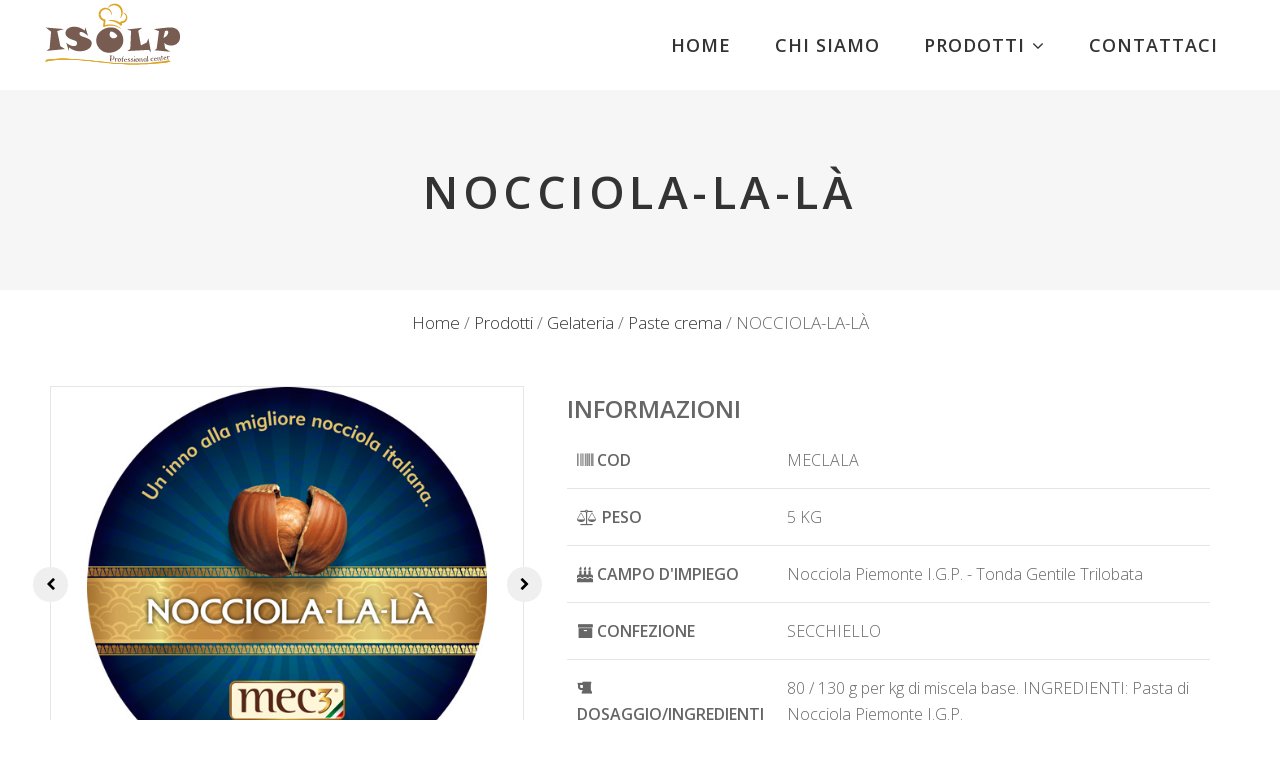

--- FILE ---
content_type: text/html; charset=UTF-8
request_url: https://www.isolpsrl.it/prodotti/gelateria/paste-crema/nocciola-la-la/
body_size: 13380
content:
<!DOCTYPE html>
<html lang="it-IT">
<head>
    
        <meta charset="UTF-8"/>
        <link rel="profile" href="https://gmpg.org/xfn/11"/>
        
                <meta name="viewport" content="width=device-width,initial-scale=1,user-scalable=yes">
        <meta name='robots' content='index, follow, max-image-preview:large, max-snippet:-1, max-video-preview:-1' />

	<!-- This site is optimized with the Yoast SEO plugin v21.6 - https://yoast.com/wordpress/plugins/seo/ -->
	<title>NOCCIOLA-LA-LÀ - Isolp srl</title>
	<meta name="description" content="Scopri tutte le informazioni per il prodotto NOCCIOLA-LA-LÀ, distribuito da Isolp srl in tutta la provincia di Lecce." />
	<link rel="canonical" href="https://www.isolpsrl.it/prodotti/gelateria/paste-crema/nocciola-la-la/" />
	<meta property="og:locale" content="it_IT" />
	<meta property="og:type" content="article" />
	<meta property="og:title" content="NOCCIOLA-LA-LÀ - Isolp srl" />
	<meta property="og:description" content="Scopri tutte le informazioni per il prodotto NOCCIOLA-LA-LÀ, distribuito da Isolp srl in tutta la provincia di Lecce." />
	<meta property="og:url" content="https://www.isolpsrl.it/prodotti/gelateria/paste-crema/nocciola-la-la/" />
	<meta property="og:site_name" content="Isolpsrl" />
	<meta property="article:modified_time" content="2024-02-21T09:21:53+00:00" />
	<meta property="og:image" content="https://www.isolpsrl.it/wp-content/uploads/2022/01/PASTANOCCIOLALALA.jpeg" />
	<meta property="og:image:width" content="492" />
	<meta property="og:image:height" content="492" />
	<meta property="og:image:type" content="image/jpeg" />
	<meta name="twitter:card" content="summary_large_image" />
	<script type="application/ld+json" class="yoast-schema-graph">{"@context":"https://schema.org","@graph":[{"@type":"WebPage","@id":"https://www.isolpsrl.it/prodotti/gelateria/paste-crema/nocciola-la-la/","url":"https://www.isolpsrl.it/prodotti/gelateria/paste-crema/nocciola-la-la/","name":"NOCCIOLA-LA-LÀ - Isolp srl","isPartOf":{"@id":"https://www.isolpsrl.it/#website"},"primaryImageOfPage":{"@id":"https://www.isolpsrl.it/prodotti/gelateria/paste-crema/nocciola-la-la/#primaryimage"},"image":{"@id":"https://www.isolpsrl.it/prodotti/gelateria/paste-crema/nocciola-la-la/#primaryimage"},"thumbnailUrl":"https://www.isolpsrl.it/wp-content/uploads/2022/01/PASTANOCCIOLALALA.jpeg","datePublished":"2022-01-26T08:08:16+00:00","dateModified":"2024-02-21T09:21:53+00:00","description":"Scopri tutte le informazioni per il prodotto NOCCIOLA-LA-LÀ, distribuito da Isolp srl in tutta la provincia di Lecce.","breadcrumb":{"@id":"https://www.isolpsrl.it/prodotti/gelateria/paste-crema/nocciola-la-la/#breadcrumb"},"inLanguage":"it-IT","potentialAction":[{"@type":"ReadAction","target":["https://www.isolpsrl.it/prodotti/gelateria/paste-crema/nocciola-la-la/"]}]},{"@type":"ImageObject","inLanguage":"it-IT","@id":"https://www.isolpsrl.it/prodotti/gelateria/paste-crema/nocciola-la-la/#primaryimage","url":"https://www.isolpsrl.it/wp-content/uploads/2022/01/PASTANOCCIOLALALA.jpeg","contentUrl":"https://www.isolpsrl.it/wp-content/uploads/2022/01/PASTANOCCIOLALALA.jpeg","width":492,"height":492},{"@type":"BreadcrumbList","@id":"https://www.isolpsrl.it/prodotti/gelateria/paste-crema/nocciola-la-la/#breadcrumb","itemListElement":[{"@type":"ListItem","position":1,"name":"Home","item":"https://www.isolpsrl.it/"},{"@type":"ListItem","position":2,"name":"Prodotti","item":"https://www.isolpsrl.it/prodotti/%categorie%/"},{"@type":"ListItem","position":3,"name":"NOCCIOLA-LA-LÀ"}]},{"@type":"WebSite","@id":"https://www.isolpsrl.it/#website","url":"https://www.isolpsrl.it/","name":"Isolpsrl","description":"Un nuovo sito targato WordPress","potentialAction":[{"@type":"SearchAction","target":{"@type":"EntryPoint","urlTemplate":"https://www.isolpsrl.it/?s={search_term_string}"},"query-input":"required name=search_term_string"}],"inLanguage":"it-IT"}]}</script>
	<!-- / Yoast SEO plugin. -->


<link rel='dns-prefetch' href='//fonts.googleapis.com' />
<link rel="alternate" type="application/rss+xml" title="Isolpsrl &raquo; Feed" href="https://www.isolpsrl.it/feed/" />
<script type="text/javascript">
window._wpemojiSettings = {"baseUrl":"https:\/\/s.w.org\/images\/core\/emoji\/14.0.0\/72x72\/","ext":".png","svgUrl":"https:\/\/s.w.org\/images\/core\/emoji\/14.0.0\/svg\/","svgExt":".svg","source":{"concatemoji":"https:\/\/www.isolpsrl.it\/wp-includes\/js\/wp-emoji-release.min.js?ver=312b2a9403bc50e9202aa24e5d3de228"}};
/*! This file is auto-generated */
!function(i,n){var o,s,e;function c(e){try{var t={supportTests:e,timestamp:(new Date).valueOf()};sessionStorage.setItem(o,JSON.stringify(t))}catch(e){}}function p(e,t,n){e.clearRect(0,0,e.canvas.width,e.canvas.height),e.fillText(t,0,0);var t=new Uint32Array(e.getImageData(0,0,e.canvas.width,e.canvas.height).data),r=(e.clearRect(0,0,e.canvas.width,e.canvas.height),e.fillText(n,0,0),new Uint32Array(e.getImageData(0,0,e.canvas.width,e.canvas.height).data));return t.every(function(e,t){return e===r[t]})}function u(e,t,n){switch(t){case"flag":return n(e,"\ud83c\udff3\ufe0f\u200d\u26a7\ufe0f","\ud83c\udff3\ufe0f\u200b\u26a7\ufe0f")?!1:!n(e,"\ud83c\uddfa\ud83c\uddf3","\ud83c\uddfa\u200b\ud83c\uddf3")&&!n(e,"\ud83c\udff4\udb40\udc67\udb40\udc62\udb40\udc65\udb40\udc6e\udb40\udc67\udb40\udc7f","\ud83c\udff4\u200b\udb40\udc67\u200b\udb40\udc62\u200b\udb40\udc65\u200b\udb40\udc6e\u200b\udb40\udc67\u200b\udb40\udc7f");case"emoji":return!n(e,"\ud83e\udef1\ud83c\udffb\u200d\ud83e\udef2\ud83c\udfff","\ud83e\udef1\ud83c\udffb\u200b\ud83e\udef2\ud83c\udfff")}return!1}function f(e,t,n){var r="undefined"!=typeof WorkerGlobalScope&&self instanceof WorkerGlobalScope?new OffscreenCanvas(300,150):i.createElement("canvas"),a=r.getContext("2d",{willReadFrequently:!0}),o=(a.textBaseline="top",a.font="600 32px Arial",{});return e.forEach(function(e){o[e]=t(a,e,n)}),o}function t(e){var t=i.createElement("script");t.src=e,t.defer=!0,i.head.appendChild(t)}"undefined"!=typeof Promise&&(o="wpEmojiSettingsSupports",s=["flag","emoji"],n.supports={everything:!0,everythingExceptFlag:!0},e=new Promise(function(e){i.addEventListener("DOMContentLoaded",e,{once:!0})}),new Promise(function(t){var n=function(){try{var e=JSON.parse(sessionStorage.getItem(o));if("object"==typeof e&&"number"==typeof e.timestamp&&(new Date).valueOf()<e.timestamp+604800&&"object"==typeof e.supportTests)return e.supportTests}catch(e){}return null}();if(!n){if("undefined"!=typeof Worker&&"undefined"!=typeof OffscreenCanvas&&"undefined"!=typeof URL&&URL.createObjectURL&&"undefined"!=typeof Blob)try{var e="postMessage("+f.toString()+"("+[JSON.stringify(s),u.toString(),p.toString()].join(",")+"));",r=new Blob([e],{type:"text/javascript"}),a=new Worker(URL.createObjectURL(r),{name:"wpTestEmojiSupports"});return void(a.onmessage=function(e){c(n=e.data),a.terminate(),t(n)})}catch(e){}c(n=f(s,u,p))}t(n)}).then(function(e){for(var t in e)n.supports[t]=e[t],n.supports.everything=n.supports.everything&&n.supports[t],"flag"!==t&&(n.supports.everythingExceptFlag=n.supports.everythingExceptFlag&&n.supports[t]);n.supports.everythingExceptFlag=n.supports.everythingExceptFlag&&!n.supports.flag,n.DOMReady=!1,n.readyCallback=function(){n.DOMReady=!0}}).then(function(){return e}).then(function(){var e;n.supports.everything||(n.readyCallback(),(e=n.source||{}).concatemoji?t(e.concatemoji):e.wpemoji&&e.twemoji&&(t(e.twemoji),t(e.wpemoji)))}))}((window,document),window._wpemojiSettings);
</script>
<style type="text/css">
img.wp-smiley,
img.emoji {
	display: inline !important;
	border: none !important;
	box-shadow: none !important;
	height: 1em !important;
	width: 1em !important;
	margin: 0 0.07em !important;
	vertical-align: -0.1em !important;
	background: none !important;
	padding: 0 !important;
}
</style>
	<link rel='stylesheet' id='wp-block-library-css' href='https://www.isolpsrl.it/wp-includes/css/dist/block-library/style.min.css?ver=312b2a9403bc50e9202aa24e5d3de228' type='text/css' media='all' />
<style id='classic-theme-styles-inline-css' type='text/css'>
/*! This file is auto-generated */
.wp-block-button__link{color:#fff;background-color:#32373c;border-radius:9999px;box-shadow:none;text-decoration:none;padding:calc(.667em + 2px) calc(1.333em + 2px);font-size:1.125em}.wp-block-file__button{background:#32373c;color:#fff;text-decoration:none}
</style>
<style id='global-styles-inline-css' type='text/css'>
body{--wp--preset--color--black: #000000;--wp--preset--color--cyan-bluish-gray: #abb8c3;--wp--preset--color--white: #ffffff;--wp--preset--color--pale-pink: #f78da7;--wp--preset--color--vivid-red: #cf2e2e;--wp--preset--color--luminous-vivid-orange: #ff6900;--wp--preset--color--luminous-vivid-amber: #fcb900;--wp--preset--color--light-green-cyan: #7bdcb5;--wp--preset--color--vivid-green-cyan: #00d084;--wp--preset--color--pale-cyan-blue: #8ed1fc;--wp--preset--color--vivid-cyan-blue: #0693e3;--wp--preset--color--vivid-purple: #9b51e0;--wp--preset--gradient--vivid-cyan-blue-to-vivid-purple: linear-gradient(135deg,rgba(6,147,227,1) 0%,rgb(155,81,224) 100%);--wp--preset--gradient--light-green-cyan-to-vivid-green-cyan: linear-gradient(135deg,rgb(122,220,180) 0%,rgb(0,208,130) 100%);--wp--preset--gradient--luminous-vivid-amber-to-luminous-vivid-orange: linear-gradient(135deg,rgba(252,185,0,1) 0%,rgba(255,105,0,1) 100%);--wp--preset--gradient--luminous-vivid-orange-to-vivid-red: linear-gradient(135deg,rgba(255,105,0,1) 0%,rgb(207,46,46) 100%);--wp--preset--gradient--very-light-gray-to-cyan-bluish-gray: linear-gradient(135deg,rgb(238,238,238) 0%,rgb(169,184,195) 100%);--wp--preset--gradient--cool-to-warm-spectrum: linear-gradient(135deg,rgb(74,234,220) 0%,rgb(151,120,209) 20%,rgb(207,42,186) 40%,rgb(238,44,130) 60%,rgb(251,105,98) 80%,rgb(254,248,76) 100%);--wp--preset--gradient--blush-light-purple: linear-gradient(135deg,rgb(255,206,236) 0%,rgb(152,150,240) 100%);--wp--preset--gradient--blush-bordeaux: linear-gradient(135deg,rgb(254,205,165) 0%,rgb(254,45,45) 50%,rgb(107,0,62) 100%);--wp--preset--gradient--luminous-dusk: linear-gradient(135deg,rgb(255,203,112) 0%,rgb(199,81,192) 50%,rgb(65,88,208) 100%);--wp--preset--gradient--pale-ocean: linear-gradient(135deg,rgb(255,245,203) 0%,rgb(182,227,212) 50%,rgb(51,167,181) 100%);--wp--preset--gradient--electric-grass: linear-gradient(135deg,rgb(202,248,128) 0%,rgb(113,206,126) 100%);--wp--preset--gradient--midnight: linear-gradient(135deg,rgb(2,3,129) 0%,rgb(40,116,252) 100%);--wp--preset--font-size--small: 13px;--wp--preset--font-size--medium: 20px;--wp--preset--font-size--large: 36px;--wp--preset--font-size--x-large: 42px;--wp--preset--spacing--20: 0.44rem;--wp--preset--spacing--30: 0.67rem;--wp--preset--spacing--40: 1rem;--wp--preset--spacing--50: 1.5rem;--wp--preset--spacing--60: 2.25rem;--wp--preset--spacing--70: 3.38rem;--wp--preset--spacing--80: 5.06rem;--wp--preset--shadow--natural: 6px 6px 9px rgba(0, 0, 0, 0.2);--wp--preset--shadow--deep: 12px 12px 50px rgba(0, 0, 0, 0.4);--wp--preset--shadow--sharp: 6px 6px 0px rgba(0, 0, 0, 0.2);--wp--preset--shadow--outlined: 6px 6px 0px -3px rgba(255, 255, 255, 1), 6px 6px rgba(0, 0, 0, 1);--wp--preset--shadow--crisp: 6px 6px 0px rgba(0, 0, 0, 1);}:where(.is-layout-flex){gap: 0.5em;}:where(.is-layout-grid){gap: 0.5em;}body .is-layout-flow > .alignleft{float: left;margin-inline-start: 0;margin-inline-end: 2em;}body .is-layout-flow > .alignright{float: right;margin-inline-start: 2em;margin-inline-end: 0;}body .is-layout-flow > .aligncenter{margin-left: auto !important;margin-right: auto !important;}body .is-layout-constrained > .alignleft{float: left;margin-inline-start: 0;margin-inline-end: 2em;}body .is-layout-constrained > .alignright{float: right;margin-inline-start: 2em;margin-inline-end: 0;}body .is-layout-constrained > .aligncenter{margin-left: auto !important;margin-right: auto !important;}body .is-layout-constrained > :where(:not(.alignleft):not(.alignright):not(.alignfull)){max-width: var(--wp--style--global--content-size);margin-left: auto !important;margin-right: auto !important;}body .is-layout-constrained > .alignwide{max-width: var(--wp--style--global--wide-size);}body .is-layout-flex{display: flex;}body .is-layout-flex{flex-wrap: wrap;align-items: center;}body .is-layout-flex > *{margin: 0;}body .is-layout-grid{display: grid;}body .is-layout-grid > *{margin: 0;}:where(.wp-block-columns.is-layout-flex){gap: 2em;}:where(.wp-block-columns.is-layout-grid){gap: 2em;}:where(.wp-block-post-template.is-layout-flex){gap: 1.25em;}:where(.wp-block-post-template.is-layout-grid){gap: 1.25em;}.has-black-color{color: var(--wp--preset--color--black) !important;}.has-cyan-bluish-gray-color{color: var(--wp--preset--color--cyan-bluish-gray) !important;}.has-white-color{color: var(--wp--preset--color--white) !important;}.has-pale-pink-color{color: var(--wp--preset--color--pale-pink) !important;}.has-vivid-red-color{color: var(--wp--preset--color--vivid-red) !important;}.has-luminous-vivid-orange-color{color: var(--wp--preset--color--luminous-vivid-orange) !important;}.has-luminous-vivid-amber-color{color: var(--wp--preset--color--luminous-vivid-amber) !important;}.has-light-green-cyan-color{color: var(--wp--preset--color--light-green-cyan) !important;}.has-vivid-green-cyan-color{color: var(--wp--preset--color--vivid-green-cyan) !important;}.has-pale-cyan-blue-color{color: var(--wp--preset--color--pale-cyan-blue) !important;}.has-vivid-cyan-blue-color{color: var(--wp--preset--color--vivid-cyan-blue) !important;}.has-vivid-purple-color{color: var(--wp--preset--color--vivid-purple) !important;}.has-black-background-color{background-color: var(--wp--preset--color--black) !important;}.has-cyan-bluish-gray-background-color{background-color: var(--wp--preset--color--cyan-bluish-gray) !important;}.has-white-background-color{background-color: var(--wp--preset--color--white) !important;}.has-pale-pink-background-color{background-color: var(--wp--preset--color--pale-pink) !important;}.has-vivid-red-background-color{background-color: var(--wp--preset--color--vivid-red) !important;}.has-luminous-vivid-orange-background-color{background-color: var(--wp--preset--color--luminous-vivid-orange) !important;}.has-luminous-vivid-amber-background-color{background-color: var(--wp--preset--color--luminous-vivid-amber) !important;}.has-light-green-cyan-background-color{background-color: var(--wp--preset--color--light-green-cyan) !important;}.has-vivid-green-cyan-background-color{background-color: var(--wp--preset--color--vivid-green-cyan) !important;}.has-pale-cyan-blue-background-color{background-color: var(--wp--preset--color--pale-cyan-blue) !important;}.has-vivid-cyan-blue-background-color{background-color: var(--wp--preset--color--vivid-cyan-blue) !important;}.has-vivid-purple-background-color{background-color: var(--wp--preset--color--vivid-purple) !important;}.has-black-border-color{border-color: var(--wp--preset--color--black) !important;}.has-cyan-bluish-gray-border-color{border-color: var(--wp--preset--color--cyan-bluish-gray) !important;}.has-white-border-color{border-color: var(--wp--preset--color--white) !important;}.has-pale-pink-border-color{border-color: var(--wp--preset--color--pale-pink) !important;}.has-vivid-red-border-color{border-color: var(--wp--preset--color--vivid-red) !important;}.has-luminous-vivid-orange-border-color{border-color: var(--wp--preset--color--luminous-vivid-orange) !important;}.has-luminous-vivid-amber-border-color{border-color: var(--wp--preset--color--luminous-vivid-amber) !important;}.has-light-green-cyan-border-color{border-color: var(--wp--preset--color--light-green-cyan) !important;}.has-vivid-green-cyan-border-color{border-color: var(--wp--preset--color--vivid-green-cyan) !important;}.has-pale-cyan-blue-border-color{border-color: var(--wp--preset--color--pale-cyan-blue) !important;}.has-vivid-cyan-blue-border-color{border-color: var(--wp--preset--color--vivid-cyan-blue) !important;}.has-vivid-purple-border-color{border-color: var(--wp--preset--color--vivid-purple) !important;}.has-vivid-cyan-blue-to-vivid-purple-gradient-background{background: var(--wp--preset--gradient--vivid-cyan-blue-to-vivid-purple) !important;}.has-light-green-cyan-to-vivid-green-cyan-gradient-background{background: var(--wp--preset--gradient--light-green-cyan-to-vivid-green-cyan) !important;}.has-luminous-vivid-amber-to-luminous-vivid-orange-gradient-background{background: var(--wp--preset--gradient--luminous-vivid-amber-to-luminous-vivid-orange) !important;}.has-luminous-vivid-orange-to-vivid-red-gradient-background{background: var(--wp--preset--gradient--luminous-vivid-orange-to-vivid-red) !important;}.has-very-light-gray-to-cyan-bluish-gray-gradient-background{background: var(--wp--preset--gradient--very-light-gray-to-cyan-bluish-gray) !important;}.has-cool-to-warm-spectrum-gradient-background{background: var(--wp--preset--gradient--cool-to-warm-spectrum) !important;}.has-blush-light-purple-gradient-background{background: var(--wp--preset--gradient--blush-light-purple) !important;}.has-blush-bordeaux-gradient-background{background: var(--wp--preset--gradient--blush-bordeaux) !important;}.has-luminous-dusk-gradient-background{background: var(--wp--preset--gradient--luminous-dusk) !important;}.has-pale-ocean-gradient-background{background: var(--wp--preset--gradient--pale-ocean) !important;}.has-electric-grass-gradient-background{background: var(--wp--preset--gradient--electric-grass) !important;}.has-midnight-gradient-background{background: var(--wp--preset--gradient--midnight) !important;}.has-small-font-size{font-size: var(--wp--preset--font-size--small) !important;}.has-medium-font-size{font-size: var(--wp--preset--font-size--medium) !important;}.has-large-font-size{font-size: var(--wp--preset--font-size--large) !important;}.has-x-large-font-size{font-size: var(--wp--preset--font-size--x-large) !important;}
.wp-block-navigation a:where(:not(.wp-element-button)){color: inherit;}
:where(.wp-block-post-template.is-layout-flex){gap: 1.25em;}:where(.wp-block-post-template.is-layout-grid){gap: 1.25em;}
:where(.wp-block-columns.is-layout-flex){gap: 2em;}:where(.wp-block-columns.is-layout-grid){gap: 2em;}
.wp-block-pullquote{font-size: 1.5em;line-height: 1.6;}
</style>
<link rel='stylesheet' id='contact-form-7-css' href='https://www.isolpsrl.it/wp-content/plugins/contact-form-7/includes/css/styles.css?ver=5.8.3' type='text/css' media='all' />
<link rel='stylesheet' id='rs-plugin-settings-css' href='https://www.isolpsrl.it/wp-content/plugins/revslider/public/assets/css/rs6.css?ver=6.1.8' type='text/css' media='all' />
<style id='rs-plugin-settings-inline-css' type='text/css'>
#rs-demo-id {}
</style>
<link rel='stylesheet' id='baker-edge-default-style-css' href='https://www.isolpsrl.it/wp-content/themes/baker/style.css?ver=312b2a9403bc50e9202aa24e5d3de228' type='text/css' media='all' />
<link rel='stylesheet' id='baker-edge-child-style-css' href='https://www.isolpsrl.it/wp-content/themes/baker-child/style.css?ver=312b2a9403bc50e9202aa24e5d3de228' type='text/css' media='all' />
<link rel='stylesheet' id='baker-edge-modules-css' href='https://www.isolpsrl.it/wp-content/themes/baker/assets/css/modules.min.css?ver=312b2a9403bc50e9202aa24e5d3de228' type='text/css' media='all' />
<style id='baker-edge-modules-inline-css' type='text/css'>
/* generated in /home/isolpsrl/www.isolpsrl.it/www/wp-content/themes/baker/assets/custom-styles/general-custom-styles.php baker_edge_smooth_page_transition_styles function */
.edgtf-smooth-transition-loader { background-color: #ffffff;}


body:not(.page-id-9982) .edgtf-smooth-transition-loader {
display:none !important;
}

.page-id-9982  .edgtf-wrapper .edgtf-wrapper-inner {
    overflow: visible;
}

.page-id-9982 .edgtf-slider,
.page-id-9982  .vc_row-fluid,
.page-id-9982 .wpb_revslider_element {
       overflow: hidden;
}

.page-id-9982.edgtf-header-standard .edgtf-menu-area .edgtf-vertical-align-containers .edgtf-position-right-inner {
    height: auto;
}

@media only screen and (max-width: 680px) {
.edgtf-title.edgtf-content-center-alignment.edgtf-standard-type .edgtf-title-holder .edgtf-subtitle {display: none}
}
</style>
<link rel='stylesheet' id='baker-edge-font_awesome-css' href='https://www.isolpsrl.it/wp-content/themes/baker/assets/css/font-awesome/css/font-awesome.min.css?ver=312b2a9403bc50e9202aa24e5d3de228' type='text/css' media='all' />
<link rel='stylesheet' id='baker-edge-font_elegant-css' href='https://www.isolpsrl.it/wp-content/themes/baker/assets/css/elegant-icons/style.min.css?ver=312b2a9403bc50e9202aa24e5d3de228' type='text/css' media='all' />
<link rel='stylesheet' id='baker-edge-ion_icons-css' href='https://www.isolpsrl.it/wp-content/themes/baker/assets/css/ion-icons/css/ionicons.min.css?ver=312b2a9403bc50e9202aa24e5d3de228' type='text/css' media='all' />
<link rel='stylesheet' id='baker-edge-simple_line_icons-css' href='https://www.isolpsrl.it/wp-content/themes/baker/assets/css/simple-line-icons/simple-line-icons.css?ver=312b2a9403bc50e9202aa24e5d3de228' type='text/css' media='all' />
<link rel='stylesheet' id='mediaelement-css' href='https://www.isolpsrl.it/wp-includes/js/mediaelement/mediaelementplayer-legacy.min.css?ver=4.2.17' type='text/css' media='all' />
<link rel='stylesheet' id='wp-mediaelement-css' href='https://www.isolpsrl.it/wp-includes/js/mediaelement/wp-mediaelement.min.css?ver=312b2a9403bc50e9202aa24e5d3de228' type='text/css' media='all' />
<link rel='stylesheet' id='baker-edge-style-dynamic-css' href='https://www.isolpsrl.it/wp-content/themes/baker/assets/css/style_dynamic.css?ver=1594041949' type='text/css' media='all' />
<link rel='stylesheet' id='baker-edge-modules-responsive-css' href='https://www.isolpsrl.it/wp-content/themes/baker/assets/css/modules-responsive.min.css?ver=312b2a9403bc50e9202aa24e5d3de228' type='text/css' media='all' />
<link rel='stylesheet' id='baker-edge-style-dynamic-responsive-css' href='https://www.isolpsrl.it/wp-content/themes/baker/assets/css/style_dynamic_responsive.css?ver=1594041949' type='text/css' media='all' />
<link rel='stylesheet' id='baker-edge-google-fonts-css' href='https://fonts.googleapis.com/css?family=Open+Sans%3A300%2C400%2C600%2C700%7CPlayfair+Display%3A300%2C400%2C600%2C700%7CRaleway%3A300%2C400%2C600%2C700%7COpen+Sans%3A300%2C400%2C600%2C700&#038;subset=latin-ext&#038;ver=1.0.0' type='text/css' media='all' />
<script type='text/javascript' src='https://www.isolpsrl.it/wp-includes/js/jquery/jquery.min.js?ver=3.7.0' id='jquery-core-js'></script>
<script type='text/javascript' src='https://www.isolpsrl.it/wp-includes/js/jquery/jquery-migrate.min.js?ver=3.4.1' id='jquery-migrate-js'></script>
<script type='text/javascript' src='https://www.isolpsrl.it/wp-content/plugins/revslider/public/assets/js/revolution.tools.min.js?ver=6.0' id='tp-tools-js'></script>
<script type='text/javascript' src='https://www.isolpsrl.it/wp-content/plugins/revslider/public/assets/js/rs6.min.js?ver=6.1.8' id='revmin-js'></script>
<link rel="https://api.w.org/" href="https://www.isolpsrl.it/wp-json/" /><link rel="EditURI" type="application/rsd+xml" title="RSD" href="https://www.isolpsrl.it/xmlrpc.php?rsd" />
<link rel="alternate" type="application/json+oembed" href="https://www.isolpsrl.it/wp-json/oembed/1.0/embed?url=https%3A%2F%2Fwww.isolpsrl.it%2Fprodotti%2Fgelateria%2Fpaste-crema%2Fnocciola-la-la%2F" />
<link rel="alternate" type="text/xml+oembed" href="https://www.isolpsrl.it/wp-json/oembed/1.0/embed?url=https%3A%2F%2Fwww.isolpsrl.it%2Fprodotti%2Fgelateria%2Fpaste-crema%2Fnocciola-la-la%2F&#038;format=xml" />
<!-- start Simple Custom CSS and JS -->
<!-- Google Tag Manager -->
<script>(function(w,d,s,l,i){w[l]=w[l]||[];w[l].push({'gtm.start': new Date().getTime(),event:'gtm.js'});var f=d.getElementsByTagName(s)[0], j=d.createElement(s),dl=l!='dataLayer'?'&l='+l:'';j.async=true;j.src='https://www.googletagmanager.com/gtm.js?id='+i+dl;f.parentNode.insertBefore(j,f);})(window,document,'script','dataLayer','GTM-P8T8QNJR');</script>
<!-- End Google Tag Manager --><!-- end Simple Custom CSS and JS -->
<!-- start Simple Custom CSS and JS -->
<link rel='stylesheet' href='/wp-content/themes/baker-child/assets/css/custom-responsive.css' type='text/css'/>

<!-- end Simple Custom CSS and JS -->
<!-- start Simple Custom CSS and JS -->
<link rel="apple-touch-icon" sizes="180x180" href="/wp-content/themes/baker-child/favicon/apple-touch-icon.png">
<link rel="icon" type="image/png" sizes="32x32" href="/wp-content/themes/baker-child/favicon/favicon-32x32.png">
<link rel="icon" type="image/png" sizes="16x16" href="/wp-content/themes/baker-child/favicon/favicon-16x16.png">
<link rel="manifest" href="/wp-content/themes/baker-child/favicon/site.webmanifest">
<link rel="mask-icon" href="/wp-content/themes/baker-child/favicon/safari-pinned-tab.svg" color="#5bbad5">
<meta name="msapplication-TileColor" content="#ececec">
<meta name="theme-color" content="#ffffff">

<!-- end Simple Custom CSS and JS -->
<!-- start Simple Custom CSS and JS -->
<link rel='stylesheet' href='/wp-content/themes/baker-child/assets/css/custom.css' type='text/css'/>

<!-- end Simple Custom CSS and JS -->
<meta name="generator" content="Powered by WPBakery Page Builder - drag and drop page builder for WordPress."/>
<meta name="generator" content="Powered by Slider Revolution 6.1.8 - responsive, Mobile-Friendly Slider Plugin for WordPress with comfortable drag and drop interface." />
<script type="text/javascript">function setREVStartSize(e){			
			try {								
				var pw = document.getElementById(e.c).parentNode.offsetWidth,
					newh;
				pw = pw===0 || isNaN(pw) ? window.innerWidth : pw;
				e.tabw = e.tabw===undefined ? 0 : parseInt(e.tabw);
				e.thumbw = e.thumbw===undefined ? 0 : parseInt(e.thumbw);
				e.tabh = e.tabh===undefined ? 0 : parseInt(e.tabh);
				e.thumbh = e.thumbh===undefined ? 0 : parseInt(e.thumbh);
				e.tabhide = e.tabhide===undefined ? 0 : parseInt(e.tabhide);
				e.thumbhide = e.thumbhide===undefined ? 0 : parseInt(e.thumbhide);
				e.mh = e.mh===undefined || e.mh=="" || e.mh==="auto" ? 0 : parseInt(e.mh,0);		
				if(e.layout==="fullscreen" || e.l==="fullscreen") 						
					newh = Math.max(e.mh,window.innerHeight);				
				else{					
					e.gw = Array.isArray(e.gw) ? e.gw : [e.gw];
					for (var i in e.rl) if (e.gw[i]===undefined || e.gw[i]===0) e.gw[i] = e.gw[i-1];					
					e.gh = e.el===undefined || e.el==="" || (Array.isArray(e.el) && e.el.length==0)? e.gh : e.el;
					e.gh = Array.isArray(e.gh) ? e.gh : [e.gh];
					for (var i in e.rl) if (e.gh[i]===undefined || e.gh[i]===0) e.gh[i] = e.gh[i-1];
										
					var nl = new Array(e.rl.length),
						ix = 0,						
						sl;					
					e.tabw = e.tabhide>=pw ? 0 : e.tabw;
					e.thumbw = e.thumbhide>=pw ? 0 : e.thumbw;
					e.tabh = e.tabhide>=pw ? 0 : e.tabh;
					e.thumbh = e.thumbhide>=pw ? 0 : e.thumbh;					
					for (var i in e.rl) nl[i] = e.rl[i]<window.innerWidth ? 0 : e.rl[i];
					sl = nl[0];									
					for (var i in nl) if (sl>nl[i] && nl[i]>0) { sl = nl[i]; ix=i;}															
					var m = pw>(e.gw[ix]+e.tabw+e.thumbw) ? 1 : (pw-(e.tabw+e.thumbw)) / (e.gw[ix]);					

					newh =  (e.type==="carousel" && e.justify==="true" ? e.gh[ix] : (e.gh[ix] * m)) + (e.tabh + e.thumbh);
				}			
				
				if(window.rs_init_css===undefined) window.rs_init_css = document.head.appendChild(document.createElement("style"));					
				document.getElementById(e.c).height = newh;
				window.rs_init_css.innerHTML += "#"+e.c+"_wrapper { height: "+newh+"px }";				
			} catch(e){
				console.log("Failure at Presize of Slider:" + e)
			}					   
		  };</script>
<noscript><style> .wpb_animate_when_almost_visible { opacity: 1; }</style></noscript></head>
<body data-rsssl=1 class="prodotto-template-default single single-prodotto postid-16282 edgt-core-1.2 baker child-child-ver-1.0.1 baker-ver-1.9 edgtf-smooth-page-transitions edgtf-smooth-page-transitions-preloader edgtf-grid-1300 edgtf-sticky-header-on-scroll-down-up edgtf-dropdown-animate-height edgtf-header-standard edgtf-menu-area-shadow-disable edgtf-menu-area-in-grid-shadow-disable edgtf-menu-area-border-disable edgtf-menu-area-in-grid-border-disable edgtf-logo-area-border-disable edgtf-logo-area-in-grid-border-disable edgtf-side-menu-slide-from-right edgtf-default-mobile-header edgtf-sticky-up-mobile-header edgtf-fullscreen-search edgtf-search-fade wpb-js-composer js-comp-ver-6.4.1 vc_responsive" itemscope itemtype="http://schema.org/WebPage">
    			<div class="edgtf-smooth-transition-loader edgtf-mimic-ajax">
				<div class="edgtf-st-loader">
					<div class="edgtf-st-loader1">
						<div class="cube"></div>					</div>
				</div>
			</div>
		<section class="edgtf-side-menu">
	<div class="edgtf-close-side-menu-holder">
		<a class="edgtf-close-side-menu" href="#" target="_self">
			<i class="edgtf-icon-ion-icon ion-android-close " ></i>		</a>
	</div>
	<div id="text-9" class="widget edgtf-sidearea widget_text">			<div class="textwidget"><a href="#">
<img src="https://baker.edge-themes.com/wp-content/uploads/2017/03/logo-light-side-area.png" alt="m" />
</a></div>
		</div><div class="widget edgtf-separator-widget"><div class="edgtf-separator-holder clearfix  edgtf-separator-center edgtf-separator-normal">
	<div class="edgtf-separator" style="border-color: transparent;border-style: solid;margin-top: 5px;margin-bottom: 1px"></div>
</div>
</div><div id="text-10" class="widget edgtf-sidearea widget_text">			<div class="textwidget"><span style="color: #cccccc; font-size: 12px; line-height: 22px; font-weight: 300;">Lorem ipsum dolor amet, consectetuer adipiscing elit. Aenean commodo ligula eget dolor massa. Cum sociis natoque penatibus et magnis dis parturient montes, nascetur ridiculus mus.</span>
<h2 style="display: none;">Baker</h2></div>
		</div><div class="widget edgtf-separator-widget"><div class="edgtf-separator-holder clearfix  edgtf-separator-center edgtf-separator-normal">
	<div class="edgtf-separator" style="border-color: #666666;border-style: solid;width: 100%;border-bottom-width: 3pxpx;margin-bottom: 31px"></div>
</div>
</div>
		<a class="edgtf-icon-widget-holder"  href="#" target="_blank" style="color: #cccccc;font-size: 12px;margin: 0 11px 0 0">
			<span class="edgtf-icon-widget     "></span>			<span class="edgtf-icon-text">Follow Us:</span>		</a>
		
        <a class="edgtf-social-icon-widget-holder edgtf-icon-has-hover" data-hover-color="#e1be64" style="color: #ffffff;;font-size: 15px;margin: 0 19px 0 0;" href="https://sr-rs.facebook.com/" target="_blank">
            <span class="edgtf-social-icon-widget ion-social-facebook"></span>        </a>
    
        <a class="edgtf-social-icon-widget-holder edgtf-icon-has-hover" data-hover-color="#e1be64" style="color: #ffffff;;font-size: 15px;margin: 0 19px 0 0;" href="https://twitter.com" target="_blank">
            <span class="edgtf-social-icon-widget ion-social-twitter"></span>        </a>
    
        <a class="edgtf-social-icon-widget-holder edgtf-icon-has-hover" data-hover-color="#e1be64" style="color: #ffffff;;font-size: 15px;margin: 0 19px 0 0;" href="https://vimeo.com/" target="_blank">
            <span class="edgtf-social-icon-widget ion-social-vimeo"></span>        </a>
    
        <a class="edgtf-social-icon-widget-holder edgtf-icon-has-hover" data-hover-color="#e1be64" style="color: #ffffff;;font-size: 15px;margin: 0 0 0 0;" href="https://www.pinterest.com/" target="_blank">
            <span class="edgtf-social-icon-widget ion-social-pinterest"></span>        </a>
    </section>
    <div class="edgtf-wrapper">
        <div class="edgtf-wrapper-inner">
            <div class="edgtf-fullscreen-search-holder">
	<div class="edgtf-fullscreen-search-close-container">
		<div class="edgtf-search-close-holder">
			<a class="edgtf-fullscreen-search-close" href="javascript:void(0)">
				<span class="icon-arrows-remove"></span>
			</a>
		</div>
	</div>
	<div class="edgtf-fullscreen-search-table">
		<div class="edgtf-fullscreen-search-cell">
			<div class="edgtf-fullscreen-search-inner">
				<form action="https://www.isolpsrl.it/" class="edgtf-fullscreen-search-form" method="get">
					<div class="edgtf-form-holder">
						<div class="edgtf-form-holder-inner">
							<div class="edgtf-field-holder">
								<input type="text"  placeholder="Search for..." name="s" class="edgtf-search-field" autocomplete="off" />
							</div>
							<button type="submit" class="edgtf-search-submit"><span class="icon_search "></span></button>
							<div class="edgtf-line"></div>
						</div>
					</div>
				</form>
			</div>
		</div>
	</div>
</div>
<header class="edgtf-page-header">
		
				
	<div class="edgtf-menu-area edgtf-menu-right">
				
				
			<div class="edgtf-vertical-align-containers">
				<div class="edgtf-position-left">
					<div class="edgtf-position-left-inner">
						

<div class="edgtf-logo-wrapper">
	<a itemprop="url" href="https://www.isolpsrl.it/" >
		<img itemprop="image" class="edgtf-normal-logo" src="https://www.isolpsrl.it/wp-content/uploads/2020/06/logo-ISOLP1.svg"  alt="logo"/>
		<img itemprop="image" class="edgtf-dark-logo" src="https://www.isolpsrl.it/wp-content/uploads/2020/06/logo-ISOLP1.svg"  alt="dark logo"/>		<img itemprop="image" class="edgtf-light-logo" src="https://www.isolpsrl.it/wp-content/uploads/2020/06/logo-ISOLP_white.svg"  alt="light logo"/>	</a>
</div>

											</div>
				</div>
								<div class="edgtf-position-right">
					<div class="edgtf-position-right-inner">
													
<nav class="edgtf-main-menu edgtf-drop-down edgtf-default-nav">
    <ul id="menu-main-menu" class="clearfix"><li id="nav-menu-item-12171" class="menu-item menu-item-type-post_type menu-item-object-page menu-item-home  narrow"><a href="https://www.isolpsrl.it/" class=""><span class="item_outer"><span class="item_text">Home</span></span></a></li>
<li id="nav-menu-item-12276" class="menu-item menu-item-type-post_type menu-item-object-page  narrow"><a href="https://www.isolpsrl.it/chi-siamo/" class=""><span class="item_outer"><span class="item_text">Chi siamo</span></span></a></li>
<li id="nav-menu-item-12272" class="menu-item menu-item-type-custom menu-item-object-custom menu-item-has-children  has_sub narrow"><a href="/prodotti" class=""><span class="item_outer"><span class="item_text">Prodotti</span><i class="edgtf-menu-arrow fa fa-angle-down"></i></span></a>
<div class="second"><div class="inner"><ul>
	<li id="nav-menu-item-12266" class="menu-item menu-item-type-custom menu-item-object-custom "><a href="/prodotti/attrezzatura" class=""><span class="item_outer"><span class="item_text">Attrezzatura e arredo</span></span></a></li>
	<li id="nav-menu-item-12267" class="menu-item menu-item-type-custom menu-item-object-custom "><a href="/prodotti/pasticceria" class=""><span class="item_outer"><span class="item_text">Pasticceria</span></span></a></li>
	<li id="nav-menu-item-12268" class="menu-item menu-item-type-custom menu-item-object-custom "><a href="/prodotti/gelateria" class=""><span class="item_outer"><span class="item_text">Gelateria</span></span></a></li>
	<li id="nav-menu-item-12269" class="menu-item menu-item-type-custom menu-item-object-custom "><a href="/prodotti/panetteria" class=""><span class="item_outer"><span class="item_text">Panetteria</span></span></a></li>
	<li id="nav-menu-item-12270" class="menu-item menu-item-type-custom menu-item-object-custom "><a href="/prodotti/prodotti-surgelati" class=""><span class="item_outer"><span class="item_text">Surgelati</span></span></a></li>
</ul></div></div>
</li>
<li id="nav-menu-item-12271" class="menu-item menu-item-type-post_type menu-item-object-page  narrow"><a href="https://www.isolpsrl.it/contattaci/" class=""><span class="item_outer"><span class="item_text">Contattaci</span></span></a></li>
</ul></nav>

												
											</div>
				</div>
			</div>
			
			</div>
			
		
	
<div class="edgtf-sticky-header">
        <div class="edgtf-sticky-holder">
                    <div class=" edgtf-vertical-align-containers">
                <div class="edgtf-position-left">
                    <div class="edgtf-position-left-inner">
                        

<div class="edgtf-logo-wrapper">
	<a itemprop="url" href="https://www.isolpsrl.it/" >
		<img itemprop="image" class="edgtf-normal-logo" src="https://www.isolpsrl.it/wp-content/uploads/2020/06/logo-ISOLP1.svg"  alt="logo"/>
		<img itemprop="image" class="edgtf-dark-logo" src="https://www.isolpsrl.it/wp-content/uploads/2020/06/logo-ISOLP1.svg"  alt="dark logo"/>		<img itemprop="image" class="edgtf-light-logo" src="https://www.isolpsrl.it/wp-content/uploads/2020/06/logo-ISOLP_white.svg"  alt="light logo"/>	</a>
</div>

                    </div>
                </div>
                <div class="edgtf-position-right">
                    <div class="edgtf-position-right-inner">
						
<nav class="edgtf-main-menu edgtf-drop-down edgtf-sticky-nav">
    <ul id="menu-main-menu-1" class="clearfix"><li id="sticky-nav-menu-item-12171" class="menu-item menu-item-type-post_type menu-item-object-page menu-item-home  narrow"><a href="https://www.isolpsrl.it/" class=""><span class="item_outer"><span class="item_text">Home</span><span class="plus"></span></span></a></li>
<li id="sticky-nav-menu-item-12276" class="menu-item menu-item-type-post_type menu-item-object-page  narrow"><a href="https://www.isolpsrl.it/chi-siamo/" class=""><span class="item_outer"><span class="item_text">Chi siamo</span><span class="plus"></span></span></a></li>
<li id="sticky-nav-menu-item-12272" class="menu-item menu-item-type-custom menu-item-object-custom menu-item-has-children  has_sub narrow"><a href="/prodotti" class=""><span class="item_outer"><span class="item_text">Prodotti</span><span class="plus"></span><i class="edgtf-menu-arrow fa fa-angle-down"></i></span></a>
<div class="second"><div class="inner"><ul>
	<li id="sticky-nav-menu-item-12266" class="menu-item menu-item-type-custom menu-item-object-custom "><a href="/prodotti/attrezzatura" class=""><span class="item_outer"><span class="item_text">Attrezzatura e arredo</span><span class="plus"></span></span></a></li>
	<li id="sticky-nav-menu-item-12267" class="menu-item menu-item-type-custom menu-item-object-custom "><a href="/prodotti/pasticceria" class=""><span class="item_outer"><span class="item_text">Pasticceria</span><span class="plus"></span></span></a></li>
	<li id="sticky-nav-menu-item-12268" class="menu-item menu-item-type-custom menu-item-object-custom "><a href="/prodotti/gelateria" class=""><span class="item_outer"><span class="item_text">Gelateria</span><span class="plus"></span></span></a></li>
	<li id="sticky-nav-menu-item-12269" class="menu-item menu-item-type-custom menu-item-object-custom "><a href="/prodotti/panetteria" class=""><span class="item_outer"><span class="item_text">Panetteria</span><span class="plus"></span></span></a></li>
	<li id="sticky-nav-menu-item-12270" class="menu-item menu-item-type-custom menu-item-object-custom "><a href="/prodotti/prodotti-surgelati" class=""><span class="item_outer"><span class="item_text">Surgelati</span><span class="plus"></span></span></a></li>
</ul></div></div>
</li>
<li id="sticky-nav-menu-item-12271" class="menu-item menu-item-type-post_type menu-item-object-page  narrow"><a href="https://www.isolpsrl.it/contattaci/" class=""><span class="item_outer"><span class="item_text">Contattaci</span><span class="plus"></span></span></a></li>
</ul></nav>

						                            
	    <a  style="font-size: 22px;color: #333333;;margin: 0 0 0 0;"		    class="edgtf-search-opener edgtf-icon-has-hover" href="javascript:void(0)">
            <span class="edgtf-search-opener-wrapper">
                <span aria-hidden="true" class="edgtf-icon-font-elegant icon_search "></span>	                        </span>
	    </a>
                                                </div>
                </div>
            </div>
                </div>
	</div>

	
	</header>


<header class="edgtf-mobile-header">
		
	<div class="edgtf-mobile-header-inner">
		<div class="edgtf-mobile-header-holder">
			<div class="edgtf-grid">
				<div class="edgtf-vertical-align-containers">
					<div class="edgtf-vertical-align-containers">
													<div class="edgtf-mobile-menu-opener">
								<a href="javascript:void(0)">
									<span class="edgtf-mobile-menu-icon">
										<i class="fa fa-bars" aria-hidden="true"></i>
									</span>
																	</a>
							</div>
												<div class="edgtf-position-center">
							<div class="edgtf-position-center-inner">
								

<div class="edgtf-mobile-logo-wrapper">
	<a itemprop="url" href="https://www.isolpsrl.it/" >
		<img itemprop="image" src="https://www.isolpsrl.it/wp-content/uploads/2020/06/logo-ISOLP1.svg"  alt="Mobile Logo"/>
	</a>
</div>

							</div>
						</div>
						<div class="edgtf-position-right">
							<div class="edgtf-position-right-inner">
								
	    <a data-hover-color="#333333" style="font-size: 22px;margin: 30px 0 0 0;"		    class="edgtf-search-opener edgtf-icon-has-hover" href="javascript:void(0)">
            <span class="edgtf-search-opener-wrapper">
                <span aria-hidden="true" class="edgtf-icon-font-elegant icon_search "></span>	                        </span>
	    </a>
    							</div>
						</div>
					</div>
				</div>
			</div>
		</div>
		
    <nav class="edgtf-mobile-nav">
        <div class="edgtf-grid">
            <ul id="menu-mobile" class=""><li id="mobile-menu-item-12425" class="menu-item menu-item-type-post_type menu-item-object-page menu-item-home "><a href="https://www.isolpsrl.it/" class=""><span>Home</span></a></li>
<li id="mobile-menu-item-12426" class="menu-item menu-item-type-post_type menu-item-object-page "><a href="https://www.isolpsrl.it/chi-siamo/" class=""><span>Chi siamo</span></a></li>
<li id="mobile-menu-item-12427" class="menu-item menu-item-type-post_type menu-item-object-page menu-item-has-children  has_sub"><a href="https://www.isolpsrl.it/prodotti/" class=""><span>Prodotti</span></a><span class="mobile_arrow"><i class="edgtf-sub-arrow fa fa-angle-right"></i><i class="fa fa-angle-down"></i></span>
<ul class="sub_menu">
	<li id="mobile-menu-item-12428" class="menu-item menu-item-type-custom menu-item-object-custom "><a href="/prodotti/attrezzatura" class=""><span>Attrezzatura e arredo</span></a></li>
	<li id="mobile-menu-item-12429" class="menu-item menu-item-type-custom menu-item-object-custom "><a href="/prodotti/pasticceria" class=""><span>Pasticceria</span></a></li>
	<li id="mobile-menu-item-12430" class="menu-item menu-item-type-custom menu-item-object-custom "><a href="/prodotti/gelateria" class=""><span>Gelateria</span></a></li>
	<li id="mobile-menu-item-12431" class="menu-item menu-item-type-custom menu-item-object-custom "><a href="/prodotti/panetteria" class=""><span>Panetteria</span></a></li>
	<li id="mobile-menu-item-12432" class="menu-item menu-item-type-custom menu-item-object-custom "><a href="/prodotti/prodotti-surgelati" class=""><span>Surgelati</span></a></li>
</ul>
</li>
<li id="mobile-menu-item-12433" class="menu-item menu-item-type-post_type menu-item-object-page "><a href="https://www.isolpsrl.it/contattaci/" class=""><span>Contattaci</span></a></li>
</ul>        </div>
    </nav>

	</div>
	
	</header>

	
	        			<a id='edgtf-back-to-top' href='#'>
                <span class="edgtf-icon-stack">
                     <i class="edgtf-icon-font-awesome fa fa-angle-up "></i>                </span>
			</a>
			        
            <div class="edgtf-content" >
                <div class="edgtf-content-inner">
<div class="archive-prodotto" >
    <div class="edgtf-content-inner">
    	<div class="edgtf-title edgtf-standard-type edgtf-content-left-alignment" >
	        <div class="edgtf-title-holder not">
		        <div class="edgtf-container clearfix">
		            <div class="edgtf-container-inner">
		                <div class="edgtf-title-subtitle-holder" style="">
		                    <div class="edgtf-title-subtitle-holder-inner">
		                        <h1 class="edgtf-page-title entry-title" style=";"><span>NOCCIOLA-LA-LÀ</span></h1>
		                    </div>
		                </div>
		            </div>
		        </div>
	    	</div>
	    </div>
	</div>
</div>

<div class='bread'><a href='/'>Home</a> / <a href='/prodotti'>Prodotti</a> / <a href='/prodotti/gelateria/'>Gelateria</a> / <a href='/prodotti/gelateria/paste-crema/'>Paste crema</a> / <a href='/prodotti/gelateria/paste-crema/nocciola-la-la/'></a>NOCCIOLA-LA-LÀ</div>
<div class="prodotto" >
    <div class="edgtf-content-inner">
    	<div class="left">
    		<div id="galleria">
    			<div class="item active" data-id="0" style="background-image:url(https://www.isolpsrl.it/wp-content/uploads/2022/01/Logo-Nocciola-la-la.jpg);"></div><div class="item" data-id="1"  style="background-image:url(https://www.isolpsrl.it/wp-content/uploads/2022/01/PASTANOCCIOLALALA.jpeg);"></div>	    		<div class="arrow-left"><button type="button"><i class="fa fa-chevron-left" aria-hidden="true"></i></button></div>
	    		<div class="arrow-right"><button type="button"><i class="fa fa-chevron-right" aria-hidden="true"></i></button></div>    				

		    </div>
		    <div class="pulsanti">
		    	
		    			    </div>
    	</div>
    	<div class="right">
    		<div class="div-info">
	    		<p class="titolo">INFORMAZIONI</p>
	    		<div class="riga">
	    			<table class="pr">
	    				<tr>
	    					<td class="sin"><p><i class="fa fa-barcode" aria-hidden="true"></i> <span>COD</span></p></td>
	    					<td><p>MECLALA</p></td>
	    				</tr>
	    				<tr>
	    					<td class="sin"><p><i class="fa fa-balance-scale" aria-hidden="true"></i> <span>PESO</span></p></td>
	    					<td><p>5 KG</p></td>
	    				</tr>
	    				<tr>
	    					<td class="sin"><p><i class="fa fa-birthday-cake" aria-hidden="true"></i> <span>CAMPO D'IMPIEGO</span></p></td>
	    					<td><p>Nocciola Piemonte I.G.P. - Tonda Gentile Trilobata



</p></td>
	    				</tr>
	    				<tr>
	    					<td class="sin"><p><i class="fa fa-archive" aria-hidden="true"></i> <span>CONFEZIONE</span></p></td>
	    					<td><p>SECCHIELLO</p></td>
	    				</tr>
	    				<tr>
	    					<td class="sin"><p><i class="fa fa-beer" aria-hidden="true"></i> <span>DOSAGGIO/INGREDIENTI</span></p></td>
	    					<td><p>80 / 130 g per kg di miscela base.

INGREDIENTI: Pasta di Nocciola  Piemonte I.G.P.</p></td>
	    				</tr>
	    				<tr style="border-bottom:0px;">
	    					<td class="sin"><p><i class="fa fa-cutlery" aria-hidden="true"></i> <span>MODALITA' D'USO</span></p></td>
	    					<td><p>IL GELATO: La pasta subisce un processo di tostatura delicata da cui si ricava un gelato dal colore marrone chiaro e dal gusto molto esaltato grazie alla qualità superiore della Nocciola Piemonte e del calibro utilizzato.
CONNOTATI E CONTRASSEGNI SALIENTI: Forma sferoidale del seme; gusto ed aroma eccellenti dopo tostatura, elevata pelabilità, buona conservabilità.Selezione calibro 14 e 15 mm.

SEGNI PARTICOLARI: tostata e immediatamente raffinata per preservarne tutto l’aroma. Tostatura delicata.
</p></td>
	    				</tr>
	    			</table>
	    		</div>
    		</div>
    	</div>
	</div>
</div>
</div> <!-- close div.content_inner -->
	</div> <!-- close div.content -->
					<footer class="edgtf-page-footer edgtf-footer-uncover">
				<div class="edgtf-footer-top-holder">
	<div class="edgtf-footer-top-inner edgtf-full-width">
		<div class="edgtf-grid-row edgtf-footer-top-alignment-center">
							<div class="edgtf-column-content edgtf-grid-col-12">
					<div id="media_image-2" class="widget edgtf-footer-column-1 widget_media_image"><img src="https://www.isolpsrl.it/wp-content/uploads/2020/06/logo-ISOLP_white.svg" class="image wp-image-12308  attachment-full size-full" alt="" decoding="async" style="max-width: 100%; height: auto;" loading="lazy" /></div><div id="text-5" class="widget edgtf-footer-column-1 widget_text">			<div class="textwidget"><span style="color: #cccccc; font-size: 14px; line-height: 25px; font-weight: 300;">Distributore di prodotti per la panificazione,   pasticceria, gelateria, cioccolateria e catering dell’interland salentino.</span><br>
Tel.:<a href="tel:+390833781923"> +39 0833 781923</a> / Email: <a href="mailto:info@isolpsrl.it">info@isolpsrl.it</a></div>
		</div>		
		<div class="widget edgtf-raw-html-widget edgtf-grid-auto-width">
			<span style="font-size: 15px;font-family: open sans;margin: 0 4px 0 0">Seguici su</span>		</div>
		
        <a class="edgtf-social-icon-widget-holder edgtf-icon-has-hover" data-hover-color="#e1be64" style="color: #cccccc;;font-size: 15px;margin: 0 15px 0 10px;" href="https://www.facebook.com/isolp.srl.9" target="_blank">
            <span class="edgtf-social-icon-widget ion-social-facebook"></span>        </a>
    				</div>
					</div>
	</div>
</div><div class="edgtf-footer-bottom-holder">
	<div class="edgtf-footer-bottom-inner edgtf-full-width">
		<div class="edgtf-grid-row ">
							<div class="edgtf-grid-col-12">
					<div id="text-8" class="widget edgtf-footer-bottom-column-1 widget_text">			<div class="textwidget"><p>Copyright 2020 © Isolp Srl. All rights reserved. Design by <a href="https://www.envisiongroup.it/" target="_blank" rel="noopener">Envision </a></p><p>ISOLP SRL 03189300753 GONFALONE 61 - Alessano</p>
<p><a href="https://app.legalblink.it/api/documents/652ffc426447d6001da44a2b/privacy-policy-per-siti-web-o-e-commerce-it" target="_blank" rel="nofollow noopener">Privacy Policy</a> - <a href="https://app.legalblink.it/api/documents/652ffc426447d6001da44a2b/cookie-policy-it" rel="nofollow">Cookie Policy</a> - <a href="#" class="lb-cs-settings-link">Aggiorna le preferenze sui cookie</a></p></div>
		</div>				</div>
					</div>
	</div>
</div>			</footer>
			</div> <!-- close div.edgtf-wrapper-inner  -->
</div> <!-- close div.edgtf-wrapper -->
<script type='text/javascript' src='https://www.isolpsrl.it/wp-content/plugins/contact-form-7/includes/swv/js/index.js?ver=5.8.3' id='swv-js'></script>
<script type='text/javascript' id='contact-form-7-js-extra'>
/* <![CDATA[ */
var wpcf7 = {"api":{"root":"https:\/\/www.isolpsrl.it\/wp-json\/","namespace":"contact-form-7\/v1"}};
/* ]]> */
</script>
<script type='text/javascript' src='https://www.isolpsrl.it/wp-content/plugins/contact-form-7/includes/js/index.js?ver=5.8.3' id='contact-form-7-js'></script>
<script type='text/javascript' src='https://www.isolpsrl.it/wp-includes/js/jquery/ui/core.min.js?ver=1.13.2' id='jquery-ui-core-js'></script>
<script type='text/javascript' src='https://www.isolpsrl.it/wp-includes/js/jquery/ui/tabs.min.js?ver=1.13.2' id='jquery-ui-tabs-js'></script>
<script type='text/javascript' src='https://www.isolpsrl.it/wp-includes/js/jquery/ui/accordion.min.js?ver=1.13.2' id='jquery-ui-accordion-js'></script>
<script id="mediaelement-core-js-before" type="text/javascript">
var mejsL10n = {"language":"it","strings":{"mejs.download-file":"Scarica il file","mejs.install-flash":"Stai usando un browser che non ha Flash player abilitato o installato. Attiva il tuo plugin Flash player o scarica l'ultima versione da https:\/\/get.adobe.com\/flashplayer\/","mejs.fullscreen":"Schermo intero","mejs.play":"Play","mejs.pause":"Pausa","mejs.time-slider":"Time Slider","mejs.time-help-text":"Usa i tasti freccia sinistra\/destra per avanzare di un secondo, su\/gi\u00f9 per avanzare di 10 secondi.","mejs.live-broadcast":"Diretta streaming","mejs.volume-help-text":"Usa i tasti freccia su\/gi\u00f9 per aumentare o diminuire il volume.","mejs.unmute":"Togli il muto","mejs.mute":"Muto","mejs.volume-slider":"Cursore del volume","mejs.video-player":"Video Player","mejs.audio-player":"Audio Player","mejs.captions-subtitles":"Didascalie\/Sottotitoli","mejs.captions-chapters":"Capitoli","mejs.none":"Nessuna","mejs.afrikaans":"Afrikaans","mejs.albanian":"Albanese","mejs.arabic":"Arabo","mejs.belarusian":"Bielorusso","mejs.bulgarian":"Bulgaro","mejs.catalan":"Catalano","mejs.chinese":"Cinese","mejs.chinese-simplified":"Cinese (semplificato)","mejs.chinese-traditional":"Cinese (tradizionale)","mejs.croatian":"Croato","mejs.czech":"Ceco","mejs.danish":"Danese","mejs.dutch":"Olandese","mejs.english":"Inglese","mejs.estonian":"Estone","mejs.filipino":"Filippino","mejs.finnish":"Finlandese","mejs.french":"Francese","mejs.galician":"Galician","mejs.german":"Tedesco","mejs.greek":"Greco","mejs.haitian-creole":"Haitian Creole","mejs.hebrew":"Ebraico","mejs.hindi":"Hindi","mejs.hungarian":"Ungherese","mejs.icelandic":"Icelandic","mejs.indonesian":"Indonesiano","mejs.irish":"Irish","mejs.italian":"Italiano","mejs.japanese":"Giapponese","mejs.korean":"Coreano","mejs.latvian":"Lettone","mejs.lithuanian":"Lituano","mejs.macedonian":"Macedone","mejs.malay":"Malese","mejs.maltese":"Maltese","mejs.norwegian":"Norvegese","mejs.persian":"Persiano","mejs.polish":"Polacco","mejs.portuguese":"Portoghese","mejs.romanian":"Romeno","mejs.russian":"Russo","mejs.serbian":"Serbo","mejs.slovak":"Slovak","mejs.slovenian":"Sloveno","mejs.spanish":"Spagnolo","mejs.swahili":"Swahili","mejs.swedish":"Svedese","mejs.tagalog":"Tagalog","mejs.thai":"Thailandese","mejs.turkish":"Turco","mejs.ukrainian":"Ucraino","mejs.vietnamese":"Vietnamita","mejs.welsh":"Gallese","mejs.yiddish":"Yiddish"}};
</script>
<script type='text/javascript' src='https://www.isolpsrl.it/wp-includes/js/mediaelement/mediaelement-and-player.min.js?ver=4.2.17' id='mediaelement-core-js'></script>
<script type='text/javascript' src='https://www.isolpsrl.it/wp-includes/js/mediaelement/mediaelement-migrate.min.js?ver=312b2a9403bc50e9202aa24e5d3de228' id='mediaelement-migrate-js'></script>
<script type='text/javascript' id='mediaelement-js-extra'>
/* <![CDATA[ */
var _wpmejsSettings = {"pluginPath":"\/wp-includes\/js\/mediaelement\/","classPrefix":"mejs-","stretching":"responsive","audioShortcodeLibrary":"mediaelement","videoShortcodeLibrary":"mediaelement"};
/* ]]> */
</script>
<script type='text/javascript' src='https://www.isolpsrl.it/wp-includes/js/mediaelement/wp-mediaelement.min.js?ver=312b2a9403bc50e9202aa24e5d3de228' id='wp-mediaelement-js'></script>
<script type='text/javascript' src='https://www.isolpsrl.it/wp-content/themes/baker/assets/js/modules/plugins/jquery.appear.js?ver=312b2a9403bc50e9202aa24e5d3de228' id='appear-js'></script>
<script type='text/javascript' src='https://www.isolpsrl.it/wp-content/themes/baker/assets/js/modules/plugins/modernizr.min.js?ver=312b2a9403bc50e9202aa24e5d3de228' id='modernizr-js'></script>
<script type='text/javascript' src='https://www.isolpsrl.it/wp-content/themes/baker/assets/js/modules/plugins/jquery.hoverIntent.min.js?ver=312b2a9403bc50e9202aa24e5d3de228' id='hoverintent-js'></script>
<script type='text/javascript' src='https://www.isolpsrl.it/wp-content/themes/baker/assets/js/modules/plugins/jquery.plugin.js?ver=312b2a9403bc50e9202aa24e5d3de228' id='jquery-plugin-js'></script>
<script type='text/javascript' src='https://www.isolpsrl.it/wp-content/themes/baker/assets/js/modules/plugins/jquery.countdown.min.js?ver=312b2a9403bc50e9202aa24e5d3de228' id='countdown-js'></script>
<script type='text/javascript' src='https://www.isolpsrl.it/wp-content/themes/baker/assets/js/modules/plugins/owl.carousel.min.js?ver=312b2a9403bc50e9202aa24e5d3de228' id='owl-carousel-js'></script>
<script type='text/javascript' src='https://www.isolpsrl.it/wp-content/themes/baker/assets/js/modules/plugins/parallax.min.js?ver=312b2a9403bc50e9202aa24e5d3de228' id='parallax-js'></script>
<script type='text/javascript' src='https://www.isolpsrl.it/wp-content/themes/baker/assets/js/modules/plugins/easypiechart.js?ver=312b2a9403bc50e9202aa24e5d3de228' id='easypiechart-js'></script>
<script type='text/javascript' src='https://www.isolpsrl.it/wp-content/themes/baker/assets/js/modules/plugins/jquery.waypoints.min.js?ver=312b2a9403bc50e9202aa24e5d3de228' id='waypoints-js'></script>
<script type='text/javascript' src='https://www.isolpsrl.it/wp-content/themes/baker/assets/js/modules/plugins/Chart.min.js?ver=312b2a9403bc50e9202aa24e5d3de228' id='chart-js'></script>
<script type='text/javascript' src='https://www.isolpsrl.it/wp-content/themes/baker/assets/js/modules/plugins/counter.js?ver=312b2a9403bc50e9202aa24e5d3de228' id='counter-js'></script>
<script type='text/javascript' src='https://www.isolpsrl.it/wp-content/themes/baker/assets/js/modules/plugins/absoluteCounter.min.js?ver=312b2a9403bc50e9202aa24e5d3de228' id='absolutecounter-js'></script>
<script type='text/javascript' src='https://www.isolpsrl.it/wp-content/themes/baker/assets/js/modules/plugins/fluidvids.min.js?ver=312b2a9403bc50e9202aa24e5d3de228' id='fluidvids-js'></script>
<script type='text/javascript' src='https://www.isolpsrl.it/wp-content/plugins/js_composer/assets/lib/prettyphoto/js/jquery.prettyPhoto.min.js?ver=6.4.1' id='prettyphoto-js'></script>
<script type='text/javascript' src='https://www.isolpsrl.it/wp-content/themes/baker/assets/js/modules/plugins/jquery.nicescroll.min.js?ver=312b2a9403bc50e9202aa24e5d3de228' id='nicescroll-js'></script>
<script type='text/javascript' src='https://www.isolpsrl.it/wp-content/themes/baker/assets/js/modules/plugins/ScrollToPlugin.min.js?ver=312b2a9403bc50e9202aa24e5d3de228' id='Scrolltoplugin-js'></script>
<script type='text/javascript' src='https://www.isolpsrl.it/wp-content/themes/baker/assets/js/modules/plugins/jquery.waitforimages.js?ver=312b2a9403bc50e9202aa24e5d3de228' id='waitforimages-js'></script>
<script type='text/javascript' src='https://www.isolpsrl.it/wp-content/themes/baker/assets/js/modules/plugins/jquery.easing.1.3.js?ver=312b2a9403bc50e9202aa24e5d3de228' id='jquery-easing-1.3-js'></script>
<script type='text/javascript' src='https://www.isolpsrl.it/wp-content/themes/baker/assets/js/modules/plugins/jquery.multiscroll.min.js?ver=312b2a9403bc50e9202aa24e5d3de228' id='multiscroll-js'></script>
<script type='text/javascript' src='https://www.isolpsrl.it/wp-content/plugins/js_composer/assets/lib/bower/isotope/dist/isotope.pkgd.min.js?ver=6.4.1' id='isotope-js'></script>
<script type='text/javascript' src='https://www.isolpsrl.it/wp-content/themes/baker/assets/js/modules/plugins/packery-mode.pkgd.min.js?ver=312b2a9403bc50e9202aa24e5d3de228' id='packery-js'></script>
<script type='text/javascript' src='https://www.isolpsrl.it/wp-content/plugins/edgtf-core/shortcodes/full-screen-sections/assets/js/plugins/jquery.fullPage.min.js?ver=312b2a9403bc50e9202aa24e5d3de228' id='fullPage-js'></script>
<script type='text/javascript' id='baker-edge-modules-js-extra'>
/* <![CDATA[ */
var edgtfGlobalVars = {"vars":{"edgtfAddForAdminBar":0,"edgtfElementAppearAmount":-100,"edgtfAjaxUrl":"https:\/\/www.isolpsrl.it\/wp-admin\/admin-ajax.php","edgtfAddingToCart":"Adding to Cart...","edgtfStickyHeaderHeight":0,"edgtfStickyHeaderTransparencyHeight":70,"edgtfTopBarHeight":0,"edgtfLogoAreaHeight":0,"edgtfMenuAreaHeight":90,"edgtfMobileHeaderHeight":70}};
var edgtfPerPageVars = {"vars":{"edgtfStickyScrollAmount":0,"edgtfHeaderTransparencyHeight":0}};
/* ]]> */
</script>
<script type='text/javascript' src='https://www.isolpsrl.it/wp-content/themes/baker/assets/js/modules.min.js?ver=312b2a9403bc50e9202aa24e5d3de228' id='baker-edge-modules-js'></script>
<script type='text/javascript' src='https://www.google.com/recaptcha/api.js?render=6LdC084ZAAAAAPR5m-WxJhVU8Mn5xZdN8lWgt6K2&#038;ver=3.0' id='google-recaptcha-js'></script>
<script type='text/javascript' src='https://www.isolpsrl.it/wp-includes/js/dist/vendor/wp-polyfill-inert.min.js?ver=3.1.2' id='wp-polyfill-inert-js'></script>
<script type='text/javascript' src='https://www.isolpsrl.it/wp-includes/js/dist/vendor/regenerator-runtime.min.js?ver=0.13.11' id='regenerator-runtime-js'></script>
<script type='text/javascript' src='https://www.isolpsrl.it/wp-includes/js/dist/vendor/wp-polyfill.min.js?ver=3.15.0' id='wp-polyfill-js'></script>
<script type='text/javascript' id='wpcf7-recaptcha-js-extra'>
/* <![CDATA[ */
var wpcf7_recaptcha = {"sitekey":"6LdC084ZAAAAAPR5m-WxJhVU8Mn5xZdN8lWgt6K2","actions":{"homepage":"homepage","contactform":"contactform"}};
/* ]]> */
</script>
<script type='text/javascript' src='https://www.isolpsrl.it/wp-content/plugins/contact-form-7/modules/recaptcha/index.js?ver=5.8.3' id='wpcf7-recaptcha-js'></script>
<!-- start Simple Custom CSS and JS -->
<script src='/wp-content/themes/baker-child/assets/js/custom.js' type='text/javascript'></script>


<!-- end Simple Custom CSS and JS -->
</body>
</html>

--- FILE ---
content_type: text/html; charset=utf-8
request_url: https://www.google.com/recaptcha/api2/anchor?ar=1&k=6LdC084ZAAAAAPR5m-WxJhVU8Mn5xZdN8lWgt6K2&co=aHR0cHM6Ly93d3cuaXNvbHBzcmwuaXQ6NDQz&hl=en&v=N67nZn4AqZkNcbeMu4prBgzg&size=invisible&anchor-ms=20000&execute-ms=30000&cb=wtw26u89jypj
body_size: 48911
content:
<!DOCTYPE HTML><html dir="ltr" lang="en"><head><meta http-equiv="Content-Type" content="text/html; charset=UTF-8">
<meta http-equiv="X-UA-Compatible" content="IE=edge">
<title>reCAPTCHA</title>
<style type="text/css">
/* cyrillic-ext */
@font-face {
  font-family: 'Roboto';
  font-style: normal;
  font-weight: 400;
  font-stretch: 100%;
  src: url(//fonts.gstatic.com/s/roboto/v48/KFO7CnqEu92Fr1ME7kSn66aGLdTylUAMa3GUBHMdazTgWw.woff2) format('woff2');
  unicode-range: U+0460-052F, U+1C80-1C8A, U+20B4, U+2DE0-2DFF, U+A640-A69F, U+FE2E-FE2F;
}
/* cyrillic */
@font-face {
  font-family: 'Roboto';
  font-style: normal;
  font-weight: 400;
  font-stretch: 100%;
  src: url(//fonts.gstatic.com/s/roboto/v48/KFO7CnqEu92Fr1ME7kSn66aGLdTylUAMa3iUBHMdazTgWw.woff2) format('woff2');
  unicode-range: U+0301, U+0400-045F, U+0490-0491, U+04B0-04B1, U+2116;
}
/* greek-ext */
@font-face {
  font-family: 'Roboto';
  font-style: normal;
  font-weight: 400;
  font-stretch: 100%;
  src: url(//fonts.gstatic.com/s/roboto/v48/KFO7CnqEu92Fr1ME7kSn66aGLdTylUAMa3CUBHMdazTgWw.woff2) format('woff2');
  unicode-range: U+1F00-1FFF;
}
/* greek */
@font-face {
  font-family: 'Roboto';
  font-style: normal;
  font-weight: 400;
  font-stretch: 100%;
  src: url(//fonts.gstatic.com/s/roboto/v48/KFO7CnqEu92Fr1ME7kSn66aGLdTylUAMa3-UBHMdazTgWw.woff2) format('woff2');
  unicode-range: U+0370-0377, U+037A-037F, U+0384-038A, U+038C, U+038E-03A1, U+03A3-03FF;
}
/* math */
@font-face {
  font-family: 'Roboto';
  font-style: normal;
  font-weight: 400;
  font-stretch: 100%;
  src: url(//fonts.gstatic.com/s/roboto/v48/KFO7CnqEu92Fr1ME7kSn66aGLdTylUAMawCUBHMdazTgWw.woff2) format('woff2');
  unicode-range: U+0302-0303, U+0305, U+0307-0308, U+0310, U+0312, U+0315, U+031A, U+0326-0327, U+032C, U+032F-0330, U+0332-0333, U+0338, U+033A, U+0346, U+034D, U+0391-03A1, U+03A3-03A9, U+03B1-03C9, U+03D1, U+03D5-03D6, U+03F0-03F1, U+03F4-03F5, U+2016-2017, U+2034-2038, U+203C, U+2040, U+2043, U+2047, U+2050, U+2057, U+205F, U+2070-2071, U+2074-208E, U+2090-209C, U+20D0-20DC, U+20E1, U+20E5-20EF, U+2100-2112, U+2114-2115, U+2117-2121, U+2123-214F, U+2190, U+2192, U+2194-21AE, U+21B0-21E5, U+21F1-21F2, U+21F4-2211, U+2213-2214, U+2216-22FF, U+2308-230B, U+2310, U+2319, U+231C-2321, U+2336-237A, U+237C, U+2395, U+239B-23B7, U+23D0, U+23DC-23E1, U+2474-2475, U+25AF, U+25B3, U+25B7, U+25BD, U+25C1, U+25CA, U+25CC, U+25FB, U+266D-266F, U+27C0-27FF, U+2900-2AFF, U+2B0E-2B11, U+2B30-2B4C, U+2BFE, U+3030, U+FF5B, U+FF5D, U+1D400-1D7FF, U+1EE00-1EEFF;
}
/* symbols */
@font-face {
  font-family: 'Roboto';
  font-style: normal;
  font-weight: 400;
  font-stretch: 100%;
  src: url(//fonts.gstatic.com/s/roboto/v48/KFO7CnqEu92Fr1ME7kSn66aGLdTylUAMaxKUBHMdazTgWw.woff2) format('woff2');
  unicode-range: U+0001-000C, U+000E-001F, U+007F-009F, U+20DD-20E0, U+20E2-20E4, U+2150-218F, U+2190, U+2192, U+2194-2199, U+21AF, U+21E6-21F0, U+21F3, U+2218-2219, U+2299, U+22C4-22C6, U+2300-243F, U+2440-244A, U+2460-24FF, U+25A0-27BF, U+2800-28FF, U+2921-2922, U+2981, U+29BF, U+29EB, U+2B00-2BFF, U+4DC0-4DFF, U+FFF9-FFFB, U+10140-1018E, U+10190-1019C, U+101A0, U+101D0-101FD, U+102E0-102FB, U+10E60-10E7E, U+1D2C0-1D2D3, U+1D2E0-1D37F, U+1F000-1F0FF, U+1F100-1F1AD, U+1F1E6-1F1FF, U+1F30D-1F30F, U+1F315, U+1F31C, U+1F31E, U+1F320-1F32C, U+1F336, U+1F378, U+1F37D, U+1F382, U+1F393-1F39F, U+1F3A7-1F3A8, U+1F3AC-1F3AF, U+1F3C2, U+1F3C4-1F3C6, U+1F3CA-1F3CE, U+1F3D4-1F3E0, U+1F3ED, U+1F3F1-1F3F3, U+1F3F5-1F3F7, U+1F408, U+1F415, U+1F41F, U+1F426, U+1F43F, U+1F441-1F442, U+1F444, U+1F446-1F449, U+1F44C-1F44E, U+1F453, U+1F46A, U+1F47D, U+1F4A3, U+1F4B0, U+1F4B3, U+1F4B9, U+1F4BB, U+1F4BF, U+1F4C8-1F4CB, U+1F4D6, U+1F4DA, U+1F4DF, U+1F4E3-1F4E6, U+1F4EA-1F4ED, U+1F4F7, U+1F4F9-1F4FB, U+1F4FD-1F4FE, U+1F503, U+1F507-1F50B, U+1F50D, U+1F512-1F513, U+1F53E-1F54A, U+1F54F-1F5FA, U+1F610, U+1F650-1F67F, U+1F687, U+1F68D, U+1F691, U+1F694, U+1F698, U+1F6AD, U+1F6B2, U+1F6B9-1F6BA, U+1F6BC, U+1F6C6-1F6CF, U+1F6D3-1F6D7, U+1F6E0-1F6EA, U+1F6F0-1F6F3, U+1F6F7-1F6FC, U+1F700-1F7FF, U+1F800-1F80B, U+1F810-1F847, U+1F850-1F859, U+1F860-1F887, U+1F890-1F8AD, U+1F8B0-1F8BB, U+1F8C0-1F8C1, U+1F900-1F90B, U+1F93B, U+1F946, U+1F984, U+1F996, U+1F9E9, U+1FA00-1FA6F, U+1FA70-1FA7C, U+1FA80-1FA89, U+1FA8F-1FAC6, U+1FACE-1FADC, U+1FADF-1FAE9, U+1FAF0-1FAF8, U+1FB00-1FBFF;
}
/* vietnamese */
@font-face {
  font-family: 'Roboto';
  font-style: normal;
  font-weight: 400;
  font-stretch: 100%;
  src: url(//fonts.gstatic.com/s/roboto/v48/KFO7CnqEu92Fr1ME7kSn66aGLdTylUAMa3OUBHMdazTgWw.woff2) format('woff2');
  unicode-range: U+0102-0103, U+0110-0111, U+0128-0129, U+0168-0169, U+01A0-01A1, U+01AF-01B0, U+0300-0301, U+0303-0304, U+0308-0309, U+0323, U+0329, U+1EA0-1EF9, U+20AB;
}
/* latin-ext */
@font-face {
  font-family: 'Roboto';
  font-style: normal;
  font-weight: 400;
  font-stretch: 100%;
  src: url(//fonts.gstatic.com/s/roboto/v48/KFO7CnqEu92Fr1ME7kSn66aGLdTylUAMa3KUBHMdazTgWw.woff2) format('woff2');
  unicode-range: U+0100-02BA, U+02BD-02C5, U+02C7-02CC, U+02CE-02D7, U+02DD-02FF, U+0304, U+0308, U+0329, U+1D00-1DBF, U+1E00-1E9F, U+1EF2-1EFF, U+2020, U+20A0-20AB, U+20AD-20C0, U+2113, U+2C60-2C7F, U+A720-A7FF;
}
/* latin */
@font-face {
  font-family: 'Roboto';
  font-style: normal;
  font-weight: 400;
  font-stretch: 100%;
  src: url(//fonts.gstatic.com/s/roboto/v48/KFO7CnqEu92Fr1ME7kSn66aGLdTylUAMa3yUBHMdazQ.woff2) format('woff2');
  unicode-range: U+0000-00FF, U+0131, U+0152-0153, U+02BB-02BC, U+02C6, U+02DA, U+02DC, U+0304, U+0308, U+0329, U+2000-206F, U+20AC, U+2122, U+2191, U+2193, U+2212, U+2215, U+FEFF, U+FFFD;
}
/* cyrillic-ext */
@font-face {
  font-family: 'Roboto';
  font-style: normal;
  font-weight: 500;
  font-stretch: 100%;
  src: url(//fonts.gstatic.com/s/roboto/v48/KFO7CnqEu92Fr1ME7kSn66aGLdTylUAMa3GUBHMdazTgWw.woff2) format('woff2');
  unicode-range: U+0460-052F, U+1C80-1C8A, U+20B4, U+2DE0-2DFF, U+A640-A69F, U+FE2E-FE2F;
}
/* cyrillic */
@font-face {
  font-family: 'Roboto';
  font-style: normal;
  font-weight: 500;
  font-stretch: 100%;
  src: url(//fonts.gstatic.com/s/roboto/v48/KFO7CnqEu92Fr1ME7kSn66aGLdTylUAMa3iUBHMdazTgWw.woff2) format('woff2');
  unicode-range: U+0301, U+0400-045F, U+0490-0491, U+04B0-04B1, U+2116;
}
/* greek-ext */
@font-face {
  font-family: 'Roboto';
  font-style: normal;
  font-weight: 500;
  font-stretch: 100%;
  src: url(//fonts.gstatic.com/s/roboto/v48/KFO7CnqEu92Fr1ME7kSn66aGLdTylUAMa3CUBHMdazTgWw.woff2) format('woff2');
  unicode-range: U+1F00-1FFF;
}
/* greek */
@font-face {
  font-family: 'Roboto';
  font-style: normal;
  font-weight: 500;
  font-stretch: 100%;
  src: url(//fonts.gstatic.com/s/roboto/v48/KFO7CnqEu92Fr1ME7kSn66aGLdTylUAMa3-UBHMdazTgWw.woff2) format('woff2');
  unicode-range: U+0370-0377, U+037A-037F, U+0384-038A, U+038C, U+038E-03A1, U+03A3-03FF;
}
/* math */
@font-face {
  font-family: 'Roboto';
  font-style: normal;
  font-weight: 500;
  font-stretch: 100%;
  src: url(//fonts.gstatic.com/s/roboto/v48/KFO7CnqEu92Fr1ME7kSn66aGLdTylUAMawCUBHMdazTgWw.woff2) format('woff2');
  unicode-range: U+0302-0303, U+0305, U+0307-0308, U+0310, U+0312, U+0315, U+031A, U+0326-0327, U+032C, U+032F-0330, U+0332-0333, U+0338, U+033A, U+0346, U+034D, U+0391-03A1, U+03A3-03A9, U+03B1-03C9, U+03D1, U+03D5-03D6, U+03F0-03F1, U+03F4-03F5, U+2016-2017, U+2034-2038, U+203C, U+2040, U+2043, U+2047, U+2050, U+2057, U+205F, U+2070-2071, U+2074-208E, U+2090-209C, U+20D0-20DC, U+20E1, U+20E5-20EF, U+2100-2112, U+2114-2115, U+2117-2121, U+2123-214F, U+2190, U+2192, U+2194-21AE, U+21B0-21E5, U+21F1-21F2, U+21F4-2211, U+2213-2214, U+2216-22FF, U+2308-230B, U+2310, U+2319, U+231C-2321, U+2336-237A, U+237C, U+2395, U+239B-23B7, U+23D0, U+23DC-23E1, U+2474-2475, U+25AF, U+25B3, U+25B7, U+25BD, U+25C1, U+25CA, U+25CC, U+25FB, U+266D-266F, U+27C0-27FF, U+2900-2AFF, U+2B0E-2B11, U+2B30-2B4C, U+2BFE, U+3030, U+FF5B, U+FF5D, U+1D400-1D7FF, U+1EE00-1EEFF;
}
/* symbols */
@font-face {
  font-family: 'Roboto';
  font-style: normal;
  font-weight: 500;
  font-stretch: 100%;
  src: url(//fonts.gstatic.com/s/roboto/v48/KFO7CnqEu92Fr1ME7kSn66aGLdTylUAMaxKUBHMdazTgWw.woff2) format('woff2');
  unicode-range: U+0001-000C, U+000E-001F, U+007F-009F, U+20DD-20E0, U+20E2-20E4, U+2150-218F, U+2190, U+2192, U+2194-2199, U+21AF, U+21E6-21F0, U+21F3, U+2218-2219, U+2299, U+22C4-22C6, U+2300-243F, U+2440-244A, U+2460-24FF, U+25A0-27BF, U+2800-28FF, U+2921-2922, U+2981, U+29BF, U+29EB, U+2B00-2BFF, U+4DC0-4DFF, U+FFF9-FFFB, U+10140-1018E, U+10190-1019C, U+101A0, U+101D0-101FD, U+102E0-102FB, U+10E60-10E7E, U+1D2C0-1D2D3, U+1D2E0-1D37F, U+1F000-1F0FF, U+1F100-1F1AD, U+1F1E6-1F1FF, U+1F30D-1F30F, U+1F315, U+1F31C, U+1F31E, U+1F320-1F32C, U+1F336, U+1F378, U+1F37D, U+1F382, U+1F393-1F39F, U+1F3A7-1F3A8, U+1F3AC-1F3AF, U+1F3C2, U+1F3C4-1F3C6, U+1F3CA-1F3CE, U+1F3D4-1F3E0, U+1F3ED, U+1F3F1-1F3F3, U+1F3F5-1F3F7, U+1F408, U+1F415, U+1F41F, U+1F426, U+1F43F, U+1F441-1F442, U+1F444, U+1F446-1F449, U+1F44C-1F44E, U+1F453, U+1F46A, U+1F47D, U+1F4A3, U+1F4B0, U+1F4B3, U+1F4B9, U+1F4BB, U+1F4BF, U+1F4C8-1F4CB, U+1F4D6, U+1F4DA, U+1F4DF, U+1F4E3-1F4E6, U+1F4EA-1F4ED, U+1F4F7, U+1F4F9-1F4FB, U+1F4FD-1F4FE, U+1F503, U+1F507-1F50B, U+1F50D, U+1F512-1F513, U+1F53E-1F54A, U+1F54F-1F5FA, U+1F610, U+1F650-1F67F, U+1F687, U+1F68D, U+1F691, U+1F694, U+1F698, U+1F6AD, U+1F6B2, U+1F6B9-1F6BA, U+1F6BC, U+1F6C6-1F6CF, U+1F6D3-1F6D7, U+1F6E0-1F6EA, U+1F6F0-1F6F3, U+1F6F7-1F6FC, U+1F700-1F7FF, U+1F800-1F80B, U+1F810-1F847, U+1F850-1F859, U+1F860-1F887, U+1F890-1F8AD, U+1F8B0-1F8BB, U+1F8C0-1F8C1, U+1F900-1F90B, U+1F93B, U+1F946, U+1F984, U+1F996, U+1F9E9, U+1FA00-1FA6F, U+1FA70-1FA7C, U+1FA80-1FA89, U+1FA8F-1FAC6, U+1FACE-1FADC, U+1FADF-1FAE9, U+1FAF0-1FAF8, U+1FB00-1FBFF;
}
/* vietnamese */
@font-face {
  font-family: 'Roboto';
  font-style: normal;
  font-weight: 500;
  font-stretch: 100%;
  src: url(//fonts.gstatic.com/s/roboto/v48/KFO7CnqEu92Fr1ME7kSn66aGLdTylUAMa3OUBHMdazTgWw.woff2) format('woff2');
  unicode-range: U+0102-0103, U+0110-0111, U+0128-0129, U+0168-0169, U+01A0-01A1, U+01AF-01B0, U+0300-0301, U+0303-0304, U+0308-0309, U+0323, U+0329, U+1EA0-1EF9, U+20AB;
}
/* latin-ext */
@font-face {
  font-family: 'Roboto';
  font-style: normal;
  font-weight: 500;
  font-stretch: 100%;
  src: url(//fonts.gstatic.com/s/roboto/v48/KFO7CnqEu92Fr1ME7kSn66aGLdTylUAMa3KUBHMdazTgWw.woff2) format('woff2');
  unicode-range: U+0100-02BA, U+02BD-02C5, U+02C7-02CC, U+02CE-02D7, U+02DD-02FF, U+0304, U+0308, U+0329, U+1D00-1DBF, U+1E00-1E9F, U+1EF2-1EFF, U+2020, U+20A0-20AB, U+20AD-20C0, U+2113, U+2C60-2C7F, U+A720-A7FF;
}
/* latin */
@font-face {
  font-family: 'Roboto';
  font-style: normal;
  font-weight: 500;
  font-stretch: 100%;
  src: url(//fonts.gstatic.com/s/roboto/v48/KFO7CnqEu92Fr1ME7kSn66aGLdTylUAMa3yUBHMdazQ.woff2) format('woff2');
  unicode-range: U+0000-00FF, U+0131, U+0152-0153, U+02BB-02BC, U+02C6, U+02DA, U+02DC, U+0304, U+0308, U+0329, U+2000-206F, U+20AC, U+2122, U+2191, U+2193, U+2212, U+2215, U+FEFF, U+FFFD;
}
/* cyrillic-ext */
@font-face {
  font-family: 'Roboto';
  font-style: normal;
  font-weight: 900;
  font-stretch: 100%;
  src: url(//fonts.gstatic.com/s/roboto/v48/KFO7CnqEu92Fr1ME7kSn66aGLdTylUAMa3GUBHMdazTgWw.woff2) format('woff2');
  unicode-range: U+0460-052F, U+1C80-1C8A, U+20B4, U+2DE0-2DFF, U+A640-A69F, U+FE2E-FE2F;
}
/* cyrillic */
@font-face {
  font-family: 'Roboto';
  font-style: normal;
  font-weight: 900;
  font-stretch: 100%;
  src: url(//fonts.gstatic.com/s/roboto/v48/KFO7CnqEu92Fr1ME7kSn66aGLdTylUAMa3iUBHMdazTgWw.woff2) format('woff2');
  unicode-range: U+0301, U+0400-045F, U+0490-0491, U+04B0-04B1, U+2116;
}
/* greek-ext */
@font-face {
  font-family: 'Roboto';
  font-style: normal;
  font-weight: 900;
  font-stretch: 100%;
  src: url(//fonts.gstatic.com/s/roboto/v48/KFO7CnqEu92Fr1ME7kSn66aGLdTylUAMa3CUBHMdazTgWw.woff2) format('woff2');
  unicode-range: U+1F00-1FFF;
}
/* greek */
@font-face {
  font-family: 'Roboto';
  font-style: normal;
  font-weight: 900;
  font-stretch: 100%;
  src: url(//fonts.gstatic.com/s/roboto/v48/KFO7CnqEu92Fr1ME7kSn66aGLdTylUAMa3-UBHMdazTgWw.woff2) format('woff2');
  unicode-range: U+0370-0377, U+037A-037F, U+0384-038A, U+038C, U+038E-03A1, U+03A3-03FF;
}
/* math */
@font-face {
  font-family: 'Roboto';
  font-style: normal;
  font-weight: 900;
  font-stretch: 100%;
  src: url(//fonts.gstatic.com/s/roboto/v48/KFO7CnqEu92Fr1ME7kSn66aGLdTylUAMawCUBHMdazTgWw.woff2) format('woff2');
  unicode-range: U+0302-0303, U+0305, U+0307-0308, U+0310, U+0312, U+0315, U+031A, U+0326-0327, U+032C, U+032F-0330, U+0332-0333, U+0338, U+033A, U+0346, U+034D, U+0391-03A1, U+03A3-03A9, U+03B1-03C9, U+03D1, U+03D5-03D6, U+03F0-03F1, U+03F4-03F5, U+2016-2017, U+2034-2038, U+203C, U+2040, U+2043, U+2047, U+2050, U+2057, U+205F, U+2070-2071, U+2074-208E, U+2090-209C, U+20D0-20DC, U+20E1, U+20E5-20EF, U+2100-2112, U+2114-2115, U+2117-2121, U+2123-214F, U+2190, U+2192, U+2194-21AE, U+21B0-21E5, U+21F1-21F2, U+21F4-2211, U+2213-2214, U+2216-22FF, U+2308-230B, U+2310, U+2319, U+231C-2321, U+2336-237A, U+237C, U+2395, U+239B-23B7, U+23D0, U+23DC-23E1, U+2474-2475, U+25AF, U+25B3, U+25B7, U+25BD, U+25C1, U+25CA, U+25CC, U+25FB, U+266D-266F, U+27C0-27FF, U+2900-2AFF, U+2B0E-2B11, U+2B30-2B4C, U+2BFE, U+3030, U+FF5B, U+FF5D, U+1D400-1D7FF, U+1EE00-1EEFF;
}
/* symbols */
@font-face {
  font-family: 'Roboto';
  font-style: normal;
  font-weight: 900;
  font-stretch: 100%;
  src: url(//fonts.gstatic.com/s/roboto/v48/KFO7CnqEu92Fr1ME7kSn66aGLdTylUAMaxKUBHMdazTgWw.woff2) format('woff2');
  unicode-range: U+0001-000C, U+000E-001F, U+007F-009F, U+20DD-20E0, U+20E2-20E4, U+2150-218F, U+2190, U+2192, U+2194-2199, U+21AF, U+21E6-21F0, U+21F3, U+2218-2219, U+2299, U+22C4-22C6, U+2300-243F, U+2440-244A, U+2460-24FF, U+25A0-27BF, U+2800-28FF, U+2921-2922, U+2981, U+29BF, U+29EB, U+2B00-2BFF, U+4DC0-4DFF, U+FFF9-FFFB, U+10140-1018E, U+10190-1019C, U+101A0, U+101D0-101FD, U+102E0-102FB, U+10E60-10E7E, U+1D2C0-1D2D3, U+1D2E0-1D37F, U+1F000-1F0FF, U+1F100-1F1AD, U+1F1E6-1F1FF, U+1F30D-1F30F, U+1F315, U+1F31C, U+1F31E, U+1F320-1F32C, U+1F336, U+1F378, U+1F37D, U+1F382, U+1F393-1F39F, U+1F3A7-1F3A8, U+1F3AC-1F3AF, U+1F3C2, U+1F3C4-1F3C6, U+1F3CA-1F3CE, U+1F3D4-1F3E0, U+1F3ED, U+1F3F1-1F3F3, U+1F3F5-1F3F7, U+1F408, U+1F415, U+1F41F, U+1F426, U+1F43F, U+1F441-1F442, U+1F444, U+1F446-1F449, U+1F44C-1F44E, U+1F453, U+1F46A, U+1F47D, U+1F4A3, U+1F4B0, U+1F4B3, U+1F4B9, U+1F4BB, U+1F4BF, U+1F4C8-1F4CB, U+1F4D6, U+1F4DA, U+1F4DF, U+1F4E3-1F4E6, U+1F4EA-1F4ED, U+1F4F7, U+1F4F9-1F4FB, U+1F4FD-1F4FE, U+1F503, U+1F507-1F50B, U+1F50D, U+1F512-1F513, U+1F53E-1F54A, U+1F54F-1F5FA, U+1F610, U+1F650-1F67F, U+1F687, U+1F68D, U+1F691, U+1F694, U+1F698, U+1F6AD, U+1F6B2, U+1F6B9-1F6BA, U+1F6BC, U+1F6C6-1F6CF, U+1F6D3-1F6D7, U+1F6E0-1F6EA, U+1F6F0-1F6F3, U+1F6F7-1F6FC, U+1F700-1F7FF, U+1F800-1F80B, U+1F810-1F847, U+1F850-1F859, U+1F860-1F887, U+1F890-1F8AD, U+1F8B0-1F8BB, U+1F8C0-1F8C1, U+1F900-1F90B, U+1F93B, U+1F946, U+1F984, U+1F996, U+1F9E9, U+1FA00-1FA6F, U+1FA70-1FA7C, U+1FA80-1FA89, U+1FA8F-1FAC6, U+1FACE-1FADC, U+1FADF-1FAE9, U+1FAF0-1FAF8, U+1FB00-1FBFF;
}
/* vietnamese */
@font-face {
  font-family: 'Roboto';
  font-style: normal;
  font-weight: 900;
  font-stretch: 100%;
  src: url(//fonts.gstatic.com/s/roboto/v48/KFO7CnqEu92Fr1ME7kSn66aGLdTylUAMa3OUBHMdazTgWw.woff2) format('woff2');
  unicode-range: U+0102-0103, U+0110-0111, U+0128-0129, U+0168-0169, U+01A0-01A1, U+01AF-01B0, U+0300-0301, U+0303-0304, U+0308-0309, U+0323, U+0329, U+1EA0-1EF9, U+20AB;
}
/* latin-ext */
@font-face {
  font-family: 'Roboto';
  font-style: normal;
  font-weight: 900;
  font-stretch: 100%;
  src: url(//fonts.gstatic.com/s/roboto/v48/KFO7CnqEu92Fr1ME7kSn66aGLdTylUAMa3KUBHMdazTgWw.woff2) format('woff2');
  unicode-range: U+0100-02BA, U+02BD-02C5, U+02C7-02CC, U+02CE-02D7, U+02DD-02FF, U+0304, U+0308, U+0329, U+1D00-1DBF, U+1E00-1E9F, U+1EF2-1EFF, U+2020, U+20A0-20AB, U+20AD-20C0, U+2113, U+2C60-2C7F, U+A720-A7FF;
}
/* latin */
@font-face {
  font-family: 'Roboto';
  font-style: normal;
  font-weight: 900;
  font-stretch: 100%;
  src: url(//fonts.gstatic.com/s/roboto/v48/KFO7CnqEu92Fr1ME7kSn66aGLdTylUAMa3yUBHMdazQ.woff2) format('woff2');
  unicode-range: U+0000-00FF, U+0131, U+0152-0153, U+02BB-02BC, U+02C6, U+02DA, U+02DC, U+0304, U+0308, U+0329, U+2000-206F, U+20AC, U+2122, U+2191, U+2193, U+2212, U+2215, U+FEFF, U+FFFD;
}

</style>
<link rel="stylesheet" type="text/css" href="https://www.gstatic.com/recaptcha/releases/N67nZn4AqZkNcbeMu4prBgzg/styles__ltr.css">
<script nonce="2AHi7LAlmTOx9_-bpDKWsQ" type="text/javascript">window['__recaptcha_api'] = 'https://www.google.com/recaptcha/api2/';</script>
<script type="text/javascript" src="https://www.gstatic.com/recaptcha/releases/N67nZn4AqZkNcbeMu4prBgzg/recaptcha__en.js" nonce="2AHi7LAlmTOx9_-bpDKWsQ">
      
    </script></head>
<body><div id="rc-anchor-alert" class="rc-anchor-alert"></div>
<input type="hidden" id="recaptcha-token" value="[base64]">
<script type="text/javascript" nonce="2AHi7LAlmTOx9_-bpDKWsQ">
      recaptcha.anchor.Main.init("[\x22ainput\x22,[\x22bgdata\x22,\x22\x22,\[base64]/[base64]/[base64]/[base64]/[base64]/UltsKytdPUU6KEU8MjA0OD9SW2wrK109RT4+NnwxOTI6KChFJjY0NTEyKT09NTUyOTYmJk0rMTxjLmxlbmd0aCYmKGMuY2hhckNvZGVBdChNKzEpJjY0NTEyKT09NTYzMjA/[base64]/[base64]/[base64]/[base64]/[base64]/[base64]/[base64]\x22,\[base64]\x22,\x22wrXCt8KLfsOzccOUw5zCq8KlHsOFAsK+w7YewosUwp7CiMKhw54hwp5Bw7TDhcKTHMKBWcKRVRzDlMKdw4gvFFXCkMOeAH3DmRLDtWLCmUgRfwrCqRTDjVZ5OkZTWcOcZMOjw4xoN1HCnxtMOsKsbjZRwo8Hw6bDksKMMsKwwojChsKfw7NZw7ZaNcKnA3/DvcONT8Onw5TDuxfClcO1wrcWGsO/GB7CksOhEVxgHcOgw57CmQzDpsOKBE4RwqPDumbCiMO8wrzDq8OMRRbDh8KWwoTCvHvCsVwcw6rDgsKDwroyw7QEwqzCrsKTwqjDrVfDvsKTwpnDn3pRwqhpw7ARw5nDusK8esKBw58iMsOMX8KKQg/CjMKwwpATw7fCgy3CmDoPcgzCnjgLwoLDgCgrdyfCrz7Cp8ODd8Krwo8aaTbDh8KnOEI5w6DCnMO0w4TCtMKAVMOwwpFkNlvCucOtbmMyw4rClF7ChcKFw7LDvWzDtlXCg8KhQGdyO8Kfw6weBm3DmcK6wr4QCmDCvsKSQsKQDjMyDsK/[base64]/woMlw7fDqsK+K8KLwqLDkE/Cs8OcNMOew6VZw5ENw6kobExTZhvDsD9WYsKkwoFSdjzDscOXYk9Jw7NhQcOxAsO0ZxEkw7MxI8Omw5bClsK6Zw/[base64]/DvMOfwoFzDMOaEcO0L8O6Z8KjwoUzw7QtAcO1w5Qbwo/DkmwMLsOnTMO4F8KQHAPCoMK4DQHCu8KlwpDCsVTCrGMwU8OWwq7ChSwvYhx/wqnCtcOMwo4fw4sCwr3Coz4ow5/[base64]/CjXfCqwZ2w6orwohNP2cMw4LCsgLCrWzDtcKLw6hqw7Y7R8Ofw5kFwpvCicKjak7ChcOdZMKfG8KHw7TDjcOjw4XCqyjDrBNVFEbDlGVlM1HCj8OIwoUZwr3DrcKTwqjCnBYkwr46J17DozYHwrjDjQjDlHZLwozDngrDsy/CvMKRw5pUHcOWPcKxw4XDu8K8ajccw63Dh8OLHiMgQMKIQDvDlhAyw63DqRFUSsOCwqN/CBPDgEpBw6vDusOgwrsvw6lCwoXDvMO9wplZKm7ClDR+wrxBw7LCjsOxVcKZw6jDqMKGTUJqw6c6MsKAKzzDhkBvWWjCs8KAemXCr8K9wqTCkDoOworCl8O3wo4uw5XCtsO8w7HCjcKuB8KeV0xoZMOPw78LQSzCtMOOwr/CiWvDnsKFw6bCmsKBVFB+ZQzCjRvCm8KDFhvDiCPDrAvDtsOQwqhHwoZ3w5fCo8K6wofDnMKgfWLDhsKdw5JZXDQ3woZ5YMO7MMKpF8KOwoJKwpPDm8Kew6QIUsO5wr/DiSh8wozClsO3B8K8w7EGK8OdQ8KpXMOWf8O/wprDrVvDqMK+P8KSYwfCqCvDnlInwqVcw4DDrFDCnHDDtcKzSMOxKzvDtsOiY8KyXsOTOSjDmsOsw7zDknRXCcO/LcO/w5vDmjDCiMOdwovDkcOEZMKpw6vDpcO3w4XDqUstGsKQLMODBCpNZ8OAU3nDoCzDo8OZTMKHGsOpwrvChcKvJHfCtcK/wqzDijRKw6rDrFEwQMO9SiFHwrPDswrDp8K0w5bCpMO/wrQ1KMOfwp7DvcKgEsKiwotpwpjDoMK6wq/Ch8OtPgo9wqJMU2/[base64]/BsORw7vClcOPVl3DvcKWc8Oxwosgc8Klw4Izw4HDqxErVcKHUyt4ZcOZwqFDw6PCrAnCn3YtAUfDvcKWwrU/wqvCnXTChcKOwrp6w516CQTClw9MwqTCv8KBPcKMw6xDw5l5QsOVQXA0w7rClSjDrcO5w68PbG4AVG/CoHDCnDwxwpjDpSXCp8OhbXrCo8K/f2rCq8KAJ2dlw4jDkMOuwoDDkMORG1UoasKJw6pBHG9QwoFnOsKffcKWw7JUUcKJFjMMdsOaZ8K2w7XCsMO5w4MGVcK8DT/CtcOREzPCvcK4wojCjGnCjsOvB251LMOYw6bDmX04w5HCjMOrcsOfw7B3OsKPZ0PCjcKtw6LCpQnDnDQWwoIHR3xLwqrCiy58w6Fow7PCv8K9w4fDi8OmVWY1wpNJwpxBGsKtSFLCgwXCrjtCw7/CkMKpKMKIXlhlwq1vwqPCghk9MhwYJzAOwrjCu8K1OcKIwpPCncKZcBonNjpAFnvDvRbDuMOfa13CksOgGsKKZMO6woMmw4ANwqrCjkN/GsOrwoQFdsKHw7LCs8OcKMOvdwzCssKcATDCtMOaGcOaw5bDhGbCqsOrw5HClUzCgTHDuF3Ctg9zwr8nw5k6EcOSwrYvegF/wqfDuBXDrMOOOMKdH3TDksK+w7nCvmwAwpcwd8ORwqoww7R3BcKGccOcwp1xCk0IZcOXw6NNEsKXwp7CoMKBP8OiBMKTwq3DskN3GjJTwphTdGbChD7Dlm8Jw4/DhVIJXcOjwobCjMOvw4clw7PCv2NmF8KnX8KVwo9aw5LDm8KAwrvCh8KDwrrCrcKQUGnDkCB6fcKFNRR7YcO8EcKcwoXDvMOJQwrCtHDDukbCsg9LwoF3w6dAK8O2wpTCsHhNbgF9w58NLwN4wpDCnhxuw7A/w7lawrhvM8OHYXQCwqTDqUPCsMObwrXCtsOQwrBOInTCq0kmw6TCmsO2wpY0wrUBwpfCoETDh1LCmsOfWsK8wr0uYAdGIMOMTcKpRh5HfyxYWMOAMsOFS8OPw71wBkFew5nCs8ODd8OtGMOuwr7CscK4w47CtHnCjEUNbsKnVcKDJMKiVMO7O8OYw6w0wqZ/wq3DsMOSRh1KRcKHw5rCiHPDp1BSN8KsBQIDCUbDjm8EFnPDlDvCv8KXw7zCoWdIwobCjmgLHnF7W8OywoQww5Rbw7wABGrCrngiwp1fV2LCqA7DrT7DqsO9wofCoCBoHcOCwoPDl8ObIVYITgNuw5Y6TcOIw5/[base64]/ChcKWdB07C8OmwoDChQY7w5w1I8OEwojCqMKFwq7CvkfCjXZeeUA7aMKSHcOib8ONccOVwqBjw6JOwqIId8Oxw7RSJsOcR2NPVcOgwpQ1w4XDgQAwXwtPw5RLwpXCoDVywrHDkcOZVAMGAMKVW3LCgCrCg8K1UcO2FULDk2/[base64]/DocOkWn4fB8K+NkhQO3vDs1RpIMKkw6sqUMK9bVXDlGstLS/[base64]/w60OV1tHwqB7FcKrw54ww5DDqMO5wodWUMOuwp9bSMKmwr3DrcOfw4rCsAI2wrzCuC1hJ8OcIMOyQcKaw7gfwpcDwpZseULCpMOKUmzCjcKqCwlZw4jDhBcFf3TCicOSw6ImwqcpHwwvdMOQwobDkWDDmMOiRcKMWsK4M8O4fVLCocOCw6/DrSQRwrHCvcOcw4XCujl/wqrDlsK4wr5EwpE5w4HCpRoDKU3DisKXYMORw7x+w6bDjhTCjF81w5BLw6rCtRbDqSxuL8OoAnHDkMKwOAvDujU7IcKLwpXCkcKXWMKAFkBMw4V/BsKKw47DgsKuw5LDh8KBbhobwpbDkyxXE8ONwpPCqDk/PhfDqsKpwqQFw4vDgHpqP8K2wqTClCjDqlVXwpnDncOmw77CgsOow6M+YsO3ZVUiU8OEeFVKNC5iw4rDtxZVwq1LwqZkw4/[base64]/CvMKRw4AWwrvDncOuw43Cu3oewo/DjiRcPMOKaFx9wrzDucOaw6jDlzx1VMOKHsO/w7VxUMOnMFRIwqUZYcOmw5pgwoFCw7nDrB0mwrfDr8O9w5vCusOiMVglCsOtWibDs2zChhh4wrTCscKLwpLDviLDqMK8PR/DpsKLwrzCusOYRSfCrn/CtX0Vw7jDicKSBsKrTcKewoV1w4TDhcKpwoMtw7zCocKvwqLCnDLDk2R4aMO7wq8+KHbCjsK7w6/CqcKywrPCmlfDv8KCw5PDpzTDjcKOw4PCgcKHw5Z2FSVJDsOFwqAFwo15LsOwAjUzBcK2BG/CgMKhLsKTw6jCpQjCv0sjZTh7wrnCjXIYV1/Dt8K/[base64]/WMKMDjjDjcK0wqJ2wojDgXfDscOpw7gnNllNw4vDq8Kqw5xKDG5ew6jChEDCvsO1bMKLw6XCrQBewodmw7YWwqXCqMOgw6hwcHTClTDCswnCm8ORCcOBwr8uwr7DgMOvO1jCikXCrDDDjH7CucK/[base64]/w6oww70Yw59CfTIOGndjwpUUez7DvcKRw6tpwp7CpHPDlRzDkcOew7DCiTfCnMOCOMKdw6oKwrLCmX4lFwskG8KdOhteH8OkBMK3SQPCgB/Do8KTODZuwr4Mwrd9wofDhsKMfmEMWcKuw67CnRLDmnnCkMKpwozCghdwVjZxwox2wqrDomXDgBzDsgFow7fCuxbDiFbChhDDiMOiw4Muw5deA1jCnMKpwpACw5kgEcKvw5vDrMOrwqrClBFGwr/CvsK8LsKYwpnDi8Obw5Bvw6HCgsKUw4Q6wqzCkcK9w4EvwpjCt1ZOw7fDi8K3w7kkw70Iw7taEMOofRbDg3HDscKJw5wZwo7DjMOwVlnCvMOiwrfCi0tbOMKFw4kowoDDtcO7d8KMRDfCgz/DuAjDjmElAsOUVRLDnMKBwqxrwpA6UMKBwqTCtS7CqMOpNUvCqycjCMK8UMKFOWXCsUXCsX/DnWhtcsKkwo/DrjsQTGFUTURhQFhZw4l6XFLDl1LCscKFwqPCgCYwc1/DhTcJIGnCs8OGw64PZsKke10SwphncVZ/w6nDsMObw7/DuBoKwqEpbC09w58nw47ChjgMwoJIJ8KAwp3CkcOkw5sSw7pnL8O1wqjDlsKHGcOSwpjDm1XDgxPCjcOuw4/Dm1MUEBZOwq/DvyvCvsKKCnzCnQBdw5DDhyrCmh8Xw4wMwr7Dn8ODwptrwpTCmAzDvMOzwqQyDiouwrYvC8OPw4HChyHDolTClRLCnsOKw7hnwqfDlMKlwq3CmT9yaMOtw5/DlcOvwrQqLFrDgMOEwqIbecKaw6LCmsONw4zDrMK1wq/Djk/[base64]/DkGcHZ8KnHMKFdn7CrlvDnxnDh3NgQ3zCnB8Tw5/[base64]/Cn8OWSMO7wrRKw71AwrrDqHfChcOLLV/DqcOTw4nDjsOsdMKAw5xDwqoublQ9HQlbGHrDh1RXwo49w4bDjsO7w4rDpcOfcMKzwrgAN8K4dsKpwp/DgkwuZAHCr0PCg1nDj8KYw7/[base64]/DsTUAwpXDqhbDk0rDkcKbTUXCqsK/woJPJ8KDShUPMlfDu3cHw79bMD/CnkrDosOiwr50wrZgwqJCRcO2w6k6MsK8wpgYWAAvw6TDqMOvFcOnSDFkwpZSe8OIwoBeE0s+w4XDpMKhw4AhXzrCgsOfRsKCwpDCg8OewqfCjy/[base64]/GQLDoSMqw7cWwqQoD8OzBcORwrjCisOtw58hBDx2LXzDgBbCvCPDhcOuwoYCFcKKw5/Dqmw0Pn3Dj0HDncK4w4bDuCsRw53ClsOCG8O/L0sVwrDCj3oawqdVS8OowqjChV/Ch8KgwrZvH8KBw4/CuSPDl33Cm8KtLXE6wpUtbjQbaMOPw64yIyXDg8OKwqoVwpPDn8O3P0wbwpx9w5jDssKWVVR5UsKiFnROwoE5wovDpVQFHsK7w6EVA3xcB29nPEAiw50xesKDMsO3QzfCk8OWai/Cn2DCvMOOT8KLLFshYcOmw5ZoXsOMJgvDq8KGJcKDw6wNwo0dBFHDiMOwdMK5Z2LCscKNw4UIw7ZXw6jCkMO+wqtwVEMtZ8KIw6gca8Oywp8UwrdKwpRUAcKsdVPCt8O0HsK1YcOkEjTCncOuw57DjcO1TEwdw4XDriJwGj/CqArCvyIBwrXDn3LCiVVyLnLDjXc7wp/ChcOEw7/DpHEwwovDncKRw4XCrAAAZMK2wqVOw4dJMMOBEjfCqMOoJsKYCUHCt8K9wpkJw5ILI8KdwrTClB03w4DDjsOLLXnCphclwo1mw67DosKfw7pmwpzCjHRTw4ccw6UAd37CpsOhC8KoEMKpN8KjX8KcI39QbgBAY0zCvMO+w7bCkGBywpx9wovDpMO9WcKjwq/CgzgdwqNcYmfCgwnDiBlxw5wgLTLDiyMOw7dnw6hSC8KkWn1aw4UrYMKyEWYnw5BAw7PCkUFPw6V6w4RCw7/Dhwt+BjtqG8KGVMKIEMKcZHUhdsOLwo/CscOSw7Y+C8K6HMKPw7jDv8O3IMOBw77CjEw/[base64]/DvMOYIThywpVYYMO7bsKVOMOYEsKSwqDDkQZiwrNqw4gTw7Ymw6/CvMKkwq3DvnzDjlPCmW4JS8OmbMOLwrFGw53DgSnDg8OmSsOWw7cCcC8hw4oywrQEUMKswoUfIABww53CoEtWacOPUA3CrQJywroyV3TDmsKVC8KVw7PCjURMw5zCicKdKj/[base64]/W3cxwpDDgsKnw4Y1w7g3w6vDhDXCusKEw6xow5N/[base64]/DrMKCw5g4IsOOdsOGQ8OjSWB6IEfDlcOhAcOnw4/DqMOgw4PClk0MwpfCjVoZFnXCl3vCh3XCtsO/[base64]/w6ZlwqVlw7LDqMK8EMOOwrhDKTNUS8KPwoN+MREkRC48wo7DpcOXE8K8F8OsPBfDmAnClcOOHcKKHVlZwq3Dp8OSfMO/wp0RLMKTPmXCtMOrw7XCsErCkxxgw6fCucOww7Avb09zMMKRJQzCsx/CmWgAwpnDjcKtw7DDvgTDnwhVPjxRdcOSwrMnRsOpw5tzwqRNKcKtwpnDp8Obw7QPwpLChxQRVSbCr8Ohwp9vacKtwqfDksKjw7HDhUgxwpU7GG8Fakwgw7hkwq9Fw5x1AsKLNMK7w4fDo0EaAsOFw4/CiMKlfH8Nw5vClXvDhHDDnjrCkcKqYiRjOcO1SsOtw4BKw7zCgG/CjcOow63DjsOSw5MLZkdFbMOCZSDCl8O8JCYiw4gmwq/Dr8O8w7jCgsOfwoLDojsmw7fCtMK4woJ/wobDgQZTwozDp8K0w6xRwpQXUMKqHsOKw43Di05mYSF5wozCgcOhwrbCr0/DnHfDoXrCrmbCm0rDglcfwqESWTnCi8KIw6nCosKbwrZENwjClcKkw7HDunpRPcKVw5zCviF9wqZ1BEpywoE9PW/DhWcow4UqNHRXwpnCnGIfwp1pN8OgVjTDo3fCn8Oww7PDtMOYbMK/wr9hwqbCscK3w7NgN8OQwq/Cm8KxOcKRehHDssKSBxvDmU88OsKvw4HDhsOJc8K5NsOAwr7DmFLDqRfDpgfDul7CnMOAbAwlw6NXw4LDnMKUHnfDmF/CkgAtw6PClsKmMcKYw4Idw719wofCgMOTVsOeC0PCisKcw5PDmA/DuETDnMKEw6hDMcOqcFUfasK0GMKAEsKtLEY/PMKLwp8pClnCisKBWMOvw7Ecw7UwbHs5w69cwpHCkcKcLcKJw5oww4jDpcOjwqXCl1wodsKtwrDDoX3DrMOrw74Xwq5dwprDisOVw5jDg2llwrM9wqUOwpnCpEPDuSFdTmVzL8KlwptTecOcw7rDsEnDj8OAwq9QWMOlCi/Cn8KTJhsyHlwfwrVhw4ZaKXTCvsOjWGLCqcKwMnB7w45hT8KTw7/DkwHDmnDCkwfDvMKTwrHCrcO+fcKNTmfDuSdnw612R8Oxw4sKw6oQKMOCGB/DssKJccKEw7rCusKZXEZHNcKxwrfDo0BzwpXCqRvCicOoYsOHFQnDtADDiCLDqsOIdWXCrCAGwpVaAWJZYcO0w4NiCcKew7zDo3bCqVXCrsO2w7LDoR1Lw7nDmVhnG8OXwp/DuBPCpHhTw7/Ckl1xwoDCscKEf8OmN8KzwoXCr2FkTwbDjVR5wppGUQLClRA/wqHCrsKGZiEdwoBfwrhWwoEJwrAaL8OMfMOtwop+wq8uHmvCml8hPMO9wobCmxx0wqAZwo/DkcOCA8KBVcOWI14uwrQMwozCicOkXcOEAWdte8O+BB/CvEXDqzDCtcK3RMODw5IKIcOXw4zCn38QwqzCmMObacK7wonClgvDim0Hwqopw5AZwoF+wpE8wqFzRMKWTcKaw7fDg8ORPcOvG2bDgSEZd8OBwonCocOUw5BiGsOAMsOOwobDtsOfezJHw6/CiHXDuMKCAMKzwoHDvh/CjRpdXMOODQpqO8O3w59Iw7UbwpDCq8ORMSwlw43ChinDrcKmcSAhwqXCsDjChcOWwpPDslDCqSA+SGHDgzcaIMKawo3CtCPDgsOKHizCtD5BC3teSsKCUXjDq8O/wqo1wo4uwr4PN8KKwrXCtMOowo7Dgh/CnmM6f8K8JsOtTmbCtcOOOC0XR8KuRUFQQGzDtsOAwq/DqW3Du8Kjw5cnwoQwwoUmwrcbT2/CuMOGf8KwCcO/IsKEWMKgwrEOwohcbRcCT2oYworDkVvDqkZ1wp/CgcOOKD1eMyTDl8K1O1J8OcK1cyPCqcKaRB0Nwoh4wrXCssOFUEDCqRnDp8KnwofDk8KOAhHCpnXDoX7CmcO3AW3DlB1YES3Cti48w5nDu8OTcTjDiQV/w7rCocKEw6PCjcKAelpOfi88XMKdwrFfEcOrTjt3wqF4wp/CuGjDhsO1w7keXm1HwpxOw7NFw6vCli/Cv8Oiwrg9wrYqwqHDmG1ZGlzDmCPCoE94PSg7UMKrwpBETcOXwp3CrsKzGMKnwqbCisO2JypUHwzDhMOww60VURbDpE5oIyUkB8OQCgDDk8Ktw7c7SBJtViLCpMKINcKAF8Ktwp/DlMO+DnnDulPDmV8Nw6bDkMOBbXfDoiAkTTnDuDQXwrQ/[base64]/[base64]/ChFd8w5HDgA7CjsKBAC1cXQnCt8KofsOXwqYgMsKCwqHCvx/Cu8KCLcOjHBXDoggGwpXClWXCsSgpScKywpPDsQ/ClsOXPcKjMEhFA8Ogw5x0ISzDm3nDs2w+Z8OGMcOCwr/[base64]/[base64]/DsOwZ8O3MMOhWcOwwrdsfcKIRltfw5nDoQg5w4JIw5fDjwbDqMOTTsKJHjnDt8Obw7nDughaw6smNQUFw7EZQcKbCsOBw5pxKgN4w55JOQfCuGxAb8O/fx4vfcKZwojDsQ8UTMO+XMKLYMK5DSnDkwjDvMO4wqbDmsKRwonCosKiUMOewopea8KZw549w6XCtCQRwoxvw7PDlA7DmiYhKcOZCcOPShpjwpRbdcKGD8OvKQdyKnPDoAbDkW/CnQrDnsO5asOUwqDDuwNjwq15Q8KPLRbCocOIw4MAZExNwqYZw4cebcO3wo40P2/[base64]/DusO8wonCoX50Ug7CiMOzw4dgDn1TPsKLEgpjw513woEkX3PDhcO8B8O/wq1yw7QEwoA6w5MVwr8ow6nDoHrCqHk8NMOJHj8QQ8ORDMOgKR/CvzMPMTNUNQJqNMKwwohiw7QHwpvDv8OsIcKhFcOhw4rCn8OeKETDl8Odw6bDiwQvwodrw6fDqMKtM8K2F8OVPxNHw7FvV8O+A3AcwoLDuB3DqAQ5wrVgbS3Dl8KbMGBhBwTDnsOLwp0jLsKIw43Dm8KPw4HDg0IWVnnCt8Kbwr/DnHscwo7DpcOvwqcpwr7DksKTwpPChcKJYQMbwr3CnmHDmFEBwqvCnMKpwrEKK8KFw6NIJMKMwocbMcKZwpjCh8K2asOYQMKsw6/CoUDDo8KTw5gCS8OyKsKTUsOMwq7Co8O5U8OGfQvDhAAtwqNEw7TDoMKmIMOEJMOLAMO4KXYuewXCmAjCpcKkWitEw6hyw5HClFEgaFfCjkYqZMOncsOiw4fDocKSwpXCulHDkm3DjFVYw7/ChBHCqcOKwqPDlD/DtcKYwrkFw5x1wrNdw4gsa3jCl0bDpyQkw5vDlX1vXsKfw6YmwoBhVcKnw5jCssKVOcK3wpvCpQrChD/[base64]/CgMOvMgIHQ1J3WzTDicO/wq7CoAZ3w6oOIBpoPnFywq98C18uY3I4ChXCoGtGw5HDgynCv8Krw7/CiVBHHGEWwo7DnHvChsO5w4paw7Jfw5XDvsKEw5kLDgPCg8KxwqR4w4ZPwrzDrsOFw67DpDJSVzApwqwFG200US3DvMKpwqpUSGMTYRQDwrPCiRPCtUDCg23CoDnCscKfeBgzw5PDjCNSw57ClcOmBmjCmMKNe8OswoRhHMOvw4hHFUPDpSvDnyHDr0h/w64iw6UAQcOzw5oQwpYBGhtYw7LDsh3DmnMdw4lLWDHCscK/bQAHwp59VcOOFcK+w53Dt8KXSkxiwoA/[base64]/DmWZ0w6HDk8ORw48PwpHCuFbDjlbChyVGTyc8DsKbXsOHU8Ofw7UFwo0dMFfDkHVvw74tNFjDpMK+w4RHacO2wpoYeBtDwpJOw7sJT8OxQxXDiHY5YcOHHz0ESsK9wqo0w7/Dn8O6fzPDnCbDuQzCrsO8NgXChsOow5jDv2LCosOywp/[base64]/CpMOOw6TCtsOmFzRaw77DlMKHwpHDpS7Dv2rDpFTCnsOMw5IEw486w7LDnUfCqxo4wpt1Qy/DkMKOHRDDiMKlKRbDq8OJVcK8RBHDsMKLw47Cg04JFMO6w5XCgQ8cw7FgwozCnic6w4IjaCNAc8Ohw45kw54mw5UIDVxKw4w6woBebFYwMcOAw7vDhyRmw4hAcTg1a3nDiMKqw6lyR8OlK8O5AcOPOMKwwo3CpjAhw7nCmsKVKMK/w4hOFsOfCRoWIGhGwoxGwpd2HsONB3bDtCILBsODwp/[base64]/CpEHCok83fjfCkMO0w7xcw511wqhwwqJWdR/[base64]/[base64]/[base64]/CvCLDjyrDtcKBw4XCpHnCosKnRDR0cTzCvjTDisKoBMKiWkzCu8KlW0srXcOJWGDCtsOnIMOLwrJaUE8bw7fDjcOzwqTCuC8wwpvDpMKzOsK9KcOOXDvDtEc4WGDDokrCrgnDtAkawqxBZ8OUwpt4UcOAKcKUB8OmwqZkBT3DpcK4wp9XNsO5wrlFwo/[base64]/CkhZ5BcOLw4zChjpkwp3CncOcFCtqw6RmwpDDocK0wos9CsKBwpMkwoLDgcORIsKeNMOtw7Y2GD7Ch8Oww4lqDRbDnXbClQVNw6HChkMawrfCscOVbcKJLjU/wpTDgcKsexTCu8KhJkfDqEXDsSnDtw0wDMKOQMOCXMO9w4w4wqtOwpTCnMKewr/[base64]/DrUTCgcKcwqcww4rCox3CtsOMw5UJQ1o6wp1awrvCoMK3W8O7woHCrsKvw5kCw7TCusKBwrk0IcKJwqorw67DlDAnM1o6w7/DviU8w7zDkcKRFsOlwqgfFMO0esOawoIswp/CpcOHwpbDiEPDkiPCtTvDmiLCmMOAXHHDscOAw5BsSEnCgh/[base64]/CocO9JB7Dh1rChsKQRMOjB1ofJ248w7zDocKGw5Mpwo5+w7Zkw5xOekF5PE0ewr7CoVMfLcO3wq3Du8KzPx7CtMKOW1J3wqpPDsKPwr3DtsO+w6ILH0g5wrVedMKfDDPDh8K/wo0Sw5PDksKwPMK6CMK9csOSAcOow7vDvcO7woXDoyPCpsKXXMOHwqAoIXDDul/[base64]/ChQ5vAMK0I8K/[base64]/[base64]/PjLCuVvCosO5w7BEwqXCj8K6RMKxw7ZiN1Enwo/DjcOaJz1BHMKHdMOrJlzCtMOjwp95McOvGzA/w77Ci8OadMOwwoXCsULCuFYIQw8mfA3CisKAwovDr14eesOROsORw6nDjsOOLcO3w5QSLsOTwq8KwoBLwr/CqcKEEsKzwrnCkMK1GsOrw7rDicOQw7vDsUPCsQs8w71GBcKdwpnCuMKtPsKjw5vDi8O2IQAcwr7DssOfJ8KKcMKWwpwRS8OBPMKTw5VmXcKpQRZ9wonClcOPCisvUcK1w5vCpw5YE2/CocOzJMKRZ20PBkrDg8KKWjt+Ux4qEsKmA0bDnsOFdsObFMO4wr7DgsOqaj3DqGxJw7HDqMOfwojCl8O8ZzrDt3jDs8OkwoQ5RBrCj8O8w5bDnsKBKsKgw7ANLUbCj1NOBRXDqMOOOw/DpH7DtChAwqEoWWTCr1x3w5HDuC8jwrDDmsOVwoLChFDDsMOUw4hswrbDv8OXw7UNw65iwpDDohbCucObEVcPScKGM1AoGsOqw4LCosOaw5bDm8K7w6nCl8O8WV7DhcOVwpLDsMO+JBMyw5t7aSleO8OJH8OBWMOzwpJVw7puKzsmw7rDqgx9wo0rw6zCkBAqwp/[base64]/[base64]/Dsk0cZ8KMcwnCmMOQGHB2HWnDqMOewqXCvAYsbsOmw6bCh2VXT3nDhxLDl1MgwohlAsK/w4/CmcK7AicEw67Csz7CkDFRwr0BwoHCmUgRSBkxwqDCvMKNMsKkImjCiUnDrsK+w4HCq0ZqFMKcc07DpDzCm8OLwqV+YjnCl8KZTQRbMg7DoMKdw59xw7bClcOGw4zCg8KswobCuDHDhhpoECR7w7TCncKiAzvDgcK3w5Y8woXCmcODwqTCusKxw6/[base64]/Dj8OoSjPCpzsOXcO/[base64]/EQRpGsKpw4/Dq3/CnhrCjHJSwqrCnMKMCXjCk3lWbWfDqxLDol9dwpxEw7zDq8Kzw6/Di0rDlMKkw7rCqMOuw7VMK8OUIsO4HhhBN39YSMK1w5dmwpl/woEKw6E/[base64]/[base64]/DmsOBG8OabkrDm8OUwozDuF9jw6prbcKXw6MMRsOzCw3DvETCkQA/IcKDbHLDrsK4wq7CvxnDvz7CjcKORGhkwq3CnSfCnWjCqjBFP8K1XsOuJ2PCpMKew7fCv8O5dCrCuTEXHsOIEMKXwrx/w7zCv8ObH8K8w5HCnC3CuBnCom4IVsKZVCh3w5rCmwUXXMO7wrjCgEHDszsywpt3wqQmDk7CqUjDnk/DulbCj13DjGHCqcOwwokKwrJzw57CgEFowrkdwp3Ci2PCgcOCw7vChcKyZMOUw756MjUtwrLCv8O4woIxw7TDrMOMFADDnlPDtXbCiMKmccOTw6I2w5MBwpUuw7Avw7NIw6HDl8KxY8KnwrLDgsK8T8KvSMK5KcKhCsOlw6vDk3MRw4Bqwpwlw5/[base64]/[base64]/[base64]/DvTDCq8O3Vk7Cl8Oewr/DlMO6w5zDn8OZABTCuCHDgsOqw5vCscOWHMKJw4LDkhlJGA1FQcOCXBB0PcOJRMOHNBwowofCscOQMcK8U2xjwprDmmJTwpgYA8Ovwp3DumJyw7o8CsKHw4PCi8O6w47CtMK1BMKoQzh5UiLDvMOQwrkPw5VJE1sHwr/Ct1zDnMKzw4DCncKwwqXChsOAwogORsKyVzrCsVbDtMOywoBuN8KKD2nCtBDDqsORw67DlMKiQRvCrsKMGQHCo2kFeMOLwqPCp8KhwogSfWMRcEHChsKkw6A0fsOtGk/[base64]/DtgIiw4TDicKfw6Efw75SY1XCpcKmw7DDksOmGcOHHcKHwrZPw4wwLQTDisOYwpXCowYvUlXCmMO3SsKCw5pWw7/[base64]/[base64]/[base64]/DpHjCjRV9w5rDih9SVGNtw7xdKMOPRcOkw5bCtD3CpnbCkMOOZsKeEixoYiRSw5nDqcKTw5zCmWBPGAHDu0R7UcOpd0Jze0bClFrDr31RwooywrpyO8Krwrw2wpYGwoI9fcOLTn8DGw/[base64]/DrcOIcMK/[base64]/DrMKsw6nCqsORw7VOKcKfwqliJcKBeMO0Q8Kkw7/CqHFew44OfmwqCTk2TyzDhcK4LwLDpMOzZMOnw7fCghzDlMK+XRAhAcO1QTk1VsOHKwbCigAFK8KWw5LCscOoMVXDrUDDm8OYwp/Dn8K2fsKtwpXCqwHCu8O6w4ZmwoUiCA/DmGwEwrNgwqUeIF9DwqXCksKoMsKeVUjChGIswobCsMO4w7DDuU9gw6nDiMKfcsKNdgh3aBvDrF9IOsKmwoLDv1U5MUVwBS7Cm1PDsEYew7dAH0XDoWXDj1YGH8OIwq/DgjLChcOhaUxsw504RUVMw4nDhcOAw59+wq4Lw6ccwoLDs09Obg/CjBYpa8OKRMKYwpHDsGDChgrDtHk5asO3wotPJAXDi8Oiw43CjxPCvcOzw6PCil5dXnvChz7DhcOwwrZCw4zCrFJwwrzDu1ACw4XDhXoJM8KZXcKuLsKDwrJjw7TDvMO0IXbDlSfDkDDCn0TDikzDgX/CpAfCq8O2M8KMOMOHQMKBQAfCnn5AwoPCk2otZ1geKV7DvGLCsj/[base64]/fcOgNsKTw6IgO07Ct0fCr8OowqbDqcOyXsKmw7zCt8K8w4J+JcKRLMO+w7EGwrB/w4B+woV7wqvDjsO2w5HDtWssXsO1D8K4w5lqwq7DvcK6w549eTxTw4zDg0Q3LRjCm2kuAMKEw40TwrrCqzJrwoDDjCvCjsOSwrbCpcOrw7jCucKRwrBJH8O4PQTDtcOEF8KzJsOfwrAMwpTDu1UjwqnDqlBxw4fDjFZ/fhbDnUrCrMKUwpPDq8OywoZ2Ei1Iw5LCo8K/bMKOw5hcwrHDqsOtw6LDu8KNHcOQw5vCuVsJw4YAVC0+w78sXsO2YjtSw6RrwqLCtlYOw4PCgsKsPwM6RSfDvjTDk8O5w5DClsKxwpIUH25iwqjDug3CrcKjdUMhwqLCtMK0wqwfEFYww5rDmhzCpcKgwpQJbsK/QcKTw6TDr2zDusKbwo1EwosZDcO+w6A8d8KSwp/Ck8KDwo3CkxvCgMOBwrdGwqpiwrlDQsKSw7hQwrvCugxYMR3CosOew4F/ZRlPwobDq1bCnsKswp0Ew53DrynDtBh/bWnDtU7DskgsMWbDsCPCj8KBwqrCqcKnw5oif8OKWMOjw4zDvGLCt3LCnh/DpjrDoT3Cn8Ksw6FEwoBiwrd2fB3DkcObwoHDu8O5w5bDoXjCnsKGwqZVExAYwqB2w4sHQSDCnMO4w7J3w6FoK0vCtsKfccOgTWJ8w7N3L0DDg8KYwr/DgMKcZnnChRTDusOPe8KCEsKow43ChcKzXUNRwo/Cn8K1CMKBNmzDr2bClcKLw7oBCUbDrD7CjMOLw6jDnmYhQ8KJw6kYw7s3wrlJY15nJQ0Uw6/DhwUWK8Khwq1rwqlNwprCgcKgw7rChHI7wpIkwpYfVkl5wol5woA+woDDgBAdw53CjcOkwr9UKMOXU8OKwqYLwr3CohbDsMOIw5DDj8KPwo0zRMOKw7orX8O6wrXCh8Klw4dzVsKOw7BCwonCrnDCr8KHwr0SRsKueyJvwrTCgMKgXMK6Y11LZ8Ouw5NcdMK/YsKDw64LKWMFYsOnQMKqwpF9SMOaVMOsw7tVw5XDhyTDpcOFw5PCrG3Di8OpE2HDucKlHsKIR8Ogw7LDoyVzJsKRwrrDg8OFN8Ofwq9bw7PCl0s5w6Q/MsKZwqjCncKvSsKZRTnCh30fKjd0Q3rCtl7Ci8OuZWo2w6TDkkRCw6HDpMKUw4nDp8OREhXDuw/[base64]/[base64]/[base64]/CucOiUX/Cgm/DrMKlIsKAZCRVDmjCm3Y3w5TCg8K7w6HDjsOzwrvDqBzCnWzDiXjDqjrDjsORd8KcwpExw6pbd31TwoPCiWsew40RInZzw4pjK8OWEBbCj3VUwoUIPcK/DsK8w6BCwr3CusOqJcO8BcOlXiUww5XClcKmeQMbRcK8wo1rwqPDi3XCtlrDo8Kkw5MJYkRQf1Ikw5V6wph4wrUVw7QLbmkEYzfCjD8Lw5lTwolBwqPCsMOdw6fDrwjCtsK/C2DDsDXDmMKLw5plwo0wbD3Cn8KwEQF1EFFhCDbDlmRpwq3DocOzJcOGccKQQgAJw4YmwqnDhcKCwrMcMsOMwoxAVcOBw5UWw6c/OXUfw5DCk8OgwpHCgsK/csOfw7oKwpXDisOtwq9HwqwBwqnDjX49chTDoMKyWsKpw68fScO1dsOxeC/DrsOpKmkCwr7CksKLRcKQDEPDozTCssKVZcK2B8OXdsOJwosuw53DpUh8w5BgTcOcw77DrcO3awANwpPCtMOHLcOLUx45wpl3c8OOwo4uPcKiKMKCwpw9w7zCtl0/OMK4OsO0aVzDjsOjAcOlwr7CrwxPDXBfCmsIGysYwrzDimNZYMOHw4fDt8KWw4zDiMO0QMK/wofDr8OjwoPDuzZ9KsOcVzbDmsOXw7sPw6PDisOvP8KAfDrDnAvCuDRWw7vDjcKzw6RIOUEmJ8OPGGnCscOawoDDlXtlV8OtUhrDsFhpw5jCpsK7QR7CvHB5wojCsCDCmg5fOBLCgC0RRAozE8OXw7DChS/CiMKIWn1bwqxFwovDpFJbT8OeCEbDl3YQw5fCnQwRZMOIw4LDg3pMcTPCiMKcTwQGfwHCpTl7wo9uw78CV0pAw4UHLMOFcsKjZzkdEV1Ow4LDpsO1Szw\\u003d\x22],null,[\x22conf\x22,null,\x226LdC084ZAAAAAPR5m-WxJhVU8Mn5xZdN8lWgt6K2\x22,0,null,null,null,1,[21,125,63,73,95,87,41,43,42,83,102,105,109,121],[7059694,732],0,null,null,null,null,0,null,0,null,700,1,null,0,\[base64]/76lBhnEnQkZnOKMAhnM8xEZ\x22,0,0,null,null,1,null,0,0,null,null,null,0],\x22https://www.isolpsrl.it:443\x22,null,[3,1,1],null,null,null,1,3600,[\x22https://www.google.com/intl/en/policies/privacy/\x22,\x22https://www.google.com/intl/en/policies/terms/\x22],\x224+k5uSLfdfIJKPj6F4mK/WSGoBTBD9t47253oQOZp7g\\u003d\x22,1,0,null,1,1769771956802,0,0,[247],null,[213,186,74,25,15],\x22RC-Vkg9vszz907Tqw\x22,null,null,null,null,null,\x220dAFcWeA7Zi77pJadbroDLV7bLi4EpxmjoCqpKSZBd9nMBsISjxemImVpjlztSUKb7RHoTbgOTc06hZJz5wqN_H_IGx5bcJdkDHw\x22,1769854756914]");
    </script></body></html>

--- FILE ---
content_type: text/css
request_url: https://www.isolpsrl.it/wp-content/themes/baker/assets/css/style_dynamic.css?ver=1594041949
body_size: 1524
content:
/* generated in /home/isolpsrl/www.isolpsrl.it/www/wp-content/themes/baker/assets/custom-styles/general-custom-styles.php baker_edge_design_styles function */
.edgtf-boxed .edgtf-wrapper { background-attachment: fixed;}

/* generated in /home/isolpsrl/www.isolpsrl.it/www/wp-content/themes/baker/assets/custom-styles/general-custom-styles.php baker_edge_content_styles function */
.edgtf-content .edgtf-content-inner > .edgtf-full-width > .edgtf-full-width-inner { padding-top: 0px;}

/* generated in /home/isolpsrl/www.isolpsrl.it/www/wp-content/themes/baker/assets/custom-styles/general-custom-styles.php baker_edge_content_styles function */
.edgtf-content .edgtf-content-inner > .edgtf-container > .edgtf-container-inner { padding-top: 40px;}

/* generated in /home/isolpsrl/www.isolpsrl.it/www/wp-content/themes/baker/assets/custom-styles/general-custom-styles.php baker_edge_text_styles function */
p { font-size: 16px;}

/* generated in /home/isolpsrl/www.isolpsrl.it/www/wp-content/themes/baker/framework/modules/contactform7/custom-styles/contact-form.php baker_edge_contact_form7_padding_1 function */
.cf7_custom_style_1 { padding-right: 10%;}

/* generated in /home/isolpsrl/www.isolpsrl.it/www/wp-content/themes/baker/framework/modules/contactform7/custom-styles/contact-form.php baker_edge_contact_form7_text_styles_1 function */
.cf7_custom_style_1 input.wpcf7-text::-webkit-input-placeholder, .cf7_custom_style_1 textarea.wpcf7-textarea::-webkit-input-placeholder { color: #ffffff;}

/* generated in /home/isolpsrl/www.isolpsrl.it/www/wp-content/themes/baker/framework/modules/contactform7/custom-styles/contact-form.php baker_edge_contact_form7_text_styles_1 function */
.cf7_custom_style_1 input.wpcf7-form-control.wpcf7-text, .cf7_custom_style_1 input.wpcf7-form-control.wpcf7-number, .cf7_custom_style_1 input.wpcf7-form-control.wpcf7-date, .cf7_custom_style_1 textarea.wpcf7-form-control.wpcf7-textarea, .cf7_custom_style_1 select.wpcf7-form-control.wpcf7-select, .cf7_custom_style_1 input.wpcf7-form-control.wpcf7-quiz { color: #ffffff;background-color: rgba(255, 255, 255, 0);border-color: rgba(170, 170, 170, 1);padding-left: 25px;}

/* generated in /home/isolpsrl/www.isolpsrl.it/www/wp-content/themes/baker/framework/modules/contactform7/custom-styles/contact-form.php baker_edge_contact_form7_focus_styles_1 function */
.cf7_custom_style_1 input:focus::-webkit-input-placeholder, .cf7_custom_style_1 textarea:focus::-webkit-input-placeholder { color: #ffffff;}

/* generated in /home/isolpsrl/www.isolpsrl.it/www/wp-content/themes/baker/framework/modules/contactform7/custom-styles/contact-form.php baker_edge_contact_form7_focus_styles_1 function */
.cf7_custom_style_1 input:focus:-moz-placeholder, .cf7_custom_style_1 textarea:focus:-moz-placeholder { color: #ffffff;}

/* generated in /home/isolpsrl/www.isolpsrl.it/www/wp-content/themes/baker/framework/modules/contactform7/custom-styles/contact-form.php baker_edge_contact_form7_focus_styles_1 function */
.cf7_custom_style_1 input:focus::-moz-placeholder, .cf7_custom_style_1 textarea:focus::-moz-placeholder { color: #ffffff;}

/* generated in /home/isolpsrl/www.isolpsrl.it/www/wp-content/themes/baker/framework/modules/contactform7/custom-styles/contact-form.php baker_edge_contact_form7_focus_styles_1 function */
.cf7_custom_style_1 input:focus:-ms-input-placeholder, .cf7_custom_style_1 textarea:focus:-ms-input-placeholder { color: #ffffff;}

/* generated in /home/isolpsrl/www.isolpsrl.it/www/wp-content/themes/baker/framework/modules/contactform7/custom-styles/contact-form.php baker_edge_contact_form7_focus_styles_1 function */
.cf7_custom_style_1 input.wpcf7-form-control.wpcf7-text:focus, .cf7_custom_style_1 input.wpcf7-form-control.wpcf7-number:focus, .cf7_custom_style_1 input.wpcf7-form-control.wpcf7-date:focus, .cf7_custom_style_1 textarea.wpcf7-form-control.wpcf7-textarea:focus, .cf7_custom_style_1 select.wpcf7-form-control.wpcf7-select:focus, .cf7_custom_style_1 input.wpcf7-form-control.wpcf7-quiz:focus { color: #ffffff;}

/* generated in /home/isolpsrl/www.isolpsrl.it/www/wp-content/themes/baker/framework/modules/contactform7/custom-styles/contact-form.php baker_edge_contact_form7_label_styles_1 function */
.cf7_custom_style_1 p { color: #ffffff;}

/* generated in /home/isolpsrl/www.isolpsrl.it/www/wp-content/themes/baker/framework/modules/contactform7/custom-styles/contact-form.php baker_edge_contact_form7_button_styles_1 function */
.cf7_custom_style_1 input.wpcf7-form-control.wpcf7-submit { color: #333333;background-color: rgba(255, 255, 255, 1);}

/* generated in /home/isolpsrl/www.isolpsrl.it/www/wp-content/themes/baker/framework/modules/contactform7/custom-styles/contact-form.php baker_edge_contact_form7_button_hover_styles_1 function */
.cf7_custom_style_1 input.wpcf7-form-control.wpcf7-submit:not([disabled]):hover { color: #ffffff;background-color: rgba(225, 190, 100, 1);}

/* generated in /home/isolpsrl/www.isolpsrl.it/www/wp-content/themes/baker/framework/modules/contactform7/custom-styles/contact-form.php baker_edge_contact_form7_text_styles_2 function */
.cf7_custom_style_2 textarea.wpcf7-form-control.wpcf7-textarea { height: 48px;}

/* generated in /home/isolpsrl/www.isolpsrl.it/www/wp-content/themes/baker/framework/modules/contactform7/custom-styles/contact-form.php baker_edge_contact_form7_text_styles_2 function */
.cf7_custom_style_2 input.wpcf7-form-control.wpcf7-text, .cf7_custom_style_2 input.wpcf7-form-control.wpcf7-number, .cf7_custom_style_2 input.wpcf7-form-control.wpcf7-date, .cf7_custom_style_2 textarea.wpcf7-form-control.wpcf7-textarea, .cf7_custom_style_2 select.wpcf7-form-control.wpcf7-select, .cf7_custom_style_2 input.wpcf7-form-control.wpcf7-quiz { background-color: rgba(255, 255, 255, 1);border-width: 0px;border-radius: 0px;}

/* generated in /home/isolpsrl/www.isolpsrl.it/www/wp-content/themes/baker/framework/modules/contactform7/custom-styles/contact-form.php baker_edge_contact_form7_focus_styles_2 function */
.cf7_custom_style_2 input:focus::-webkit-input-placeholder, .cf7_custom_style_2 textarea:focus::-webkit-input-placeholder { color: #000000;}

/* generated in /home/isolpsrl/www.isolpsrl.it/www/wp-content/themes/baker/framework/modules/contactform7/custom-styles/contact-form.php baker_edge_contact_form7_focus_styles_2 function */
.cf7_custom_style_2 input:focus:-moz-placeholder, .cf7_custom_style_2 textarea:focus:-moz-placeholder { color: #000000;}

/* generated in /home/isolpsrl/www.isolpsrl.it/www/wp-content/themes/baker/framework/modules/contactform7/custom-styles/contact-form.php baker_edge_contact_form7_focus_styles_2 function */
.cf7_custom_style_2 input:focus::-moz-placeholder, .cf7_custom_style_2 textarea:focus::-moz-placeholder { color: #000000;}

/* generated in /home/isolpsrl/www.isolpsrl.it/www/wp-content/themes/baker/framework/modules/contactform7/custom-styles/contact-form.php baker_edge_contact_form7_focus_styles_2 function */
.cf7_custom_style_2 input:focus:-ms-input-placeholder, .cf7_custom_style_2 textarea:focus:-ms-input-placeholder { color: #000000;}

/* generated in /home/isolpsrl/www.isolpsrl.it/www/wp-content/themes/baker/framework/modules/contactform7/custom-styles/contact-form.php baker_edge_contact_form7_focus_styles_2 function */
.cf7_custom_style_2 input.wpcf7-form-control.wpcf7-text:focus, .cf7_custom_style_2 input.wpcf7-form-control.wpcf7-number:focus, .cf7_custom_style_2 input.wpcf7-form-control.wpcf7-date:focus, .cf7_custom_style_2 textarea.wpcf7-form-control.wpcf7-textarea:focus, .cf7_custom_style_2 select.wpcf7-form-control.wpcf7-select:focus, .cf7_custom_style_2 input.wpcf7-form-control.wpcf7-quiz:focus { color: #000000;background-color: rgba(255, 255, 255, 1);}

/* generated in /home/isolpsrl/www.isolpsrl.it/www/wp-content/themes/baker/framework/modules/contactform7/custom-styles/contact-form.php baker_edge_contact_form7_button_styles_2 function */
.cf7_custom_style_2 input.wpcf7-form-control.wpcf7-submit { color: #ffffff;background-color: rgba(225, 190, 100, 1);border-width: 0px;border-radius: 0px;}

/* generated in /home/isolpsrl/www.isolpsrl.it/www/wp-content/themes/baker/framework/modules/contactform7/custom-styles/contact-form.php baker_edge_contact_form7_button_hover_styles_2 function */
.cf7_custom_style_2 input.wpcf7-form-control.wpcf7-submit:not([disabled]):hover { color: #ffffff;background-color: rgba(242, 208, 120, 1);}

/* generated in /home/isolpsrl/www.isolpsrl.it/www/wp-content/themes/baker/framework/modules/contactform7/custom-styles/contact-form.php baker_edge_contact_form7_text_styles_3 function */
.cf7_custom_style_3 input.wpcf7-form-control.wpcf7-text, .cf7_custom_style_3 input.wpcf7-form-control.wpcf7-number, .cf7_custom_style_3 input.wpcf7-form-control.wpcf7-date, .cf7_custom_style_3 textarea.wpcf7-form-control.wpcf7-textarea, .cf7_custom_style_3 select.wpcf7-form-control.wpcf7-select, .cf7_custom_style_3 input.wpcf7-form-control.wpcf7-quiz { background-color: rgba(255, 255, 255, 1);border-color: rgba(255, 255, 255, 0);}

/* generated in /home/isolpsrl/www.isolpsrl.it/www/wp-content/themes/baker/framework/modules/contactform7/custom-styles/contact-form.php baker_edge_contact_form7_focus_styles_3 function */
.cf7_custom_style_3 input.wpcf7-form-control.wpcf7-text:focus, .cf7_custom_style_3 input.wpcf7-form-control.wpcf7-number:focus, .cf7_custom_style_3 input.wpcf7-form-control.wpcf7-date:focus, .cf7_custom_style_3 textarea.wpcf7-form-control.wpcf7-textarea:focus, .cf7_custom_style_3 select.wpcf7-form-control.wpcf7-select:focus, .cf7_custom_style_3 input.wpcf7-form-control.wpcf7-quiz:focus { background-color: rgba(255, 255, 255, 1);border-color: rgba(255, 255, 255, 0);}

/* generated in /home/isolpsrl/www.isolpsrl.it/www/wp-content/themes/baker/framework/modules/contactform7/custom-styles/contact-form.php baker_edge_contact_form7_button_styles_3 function */
.cf7_custom_style_3 input.wpcf7-form-control.wpcf7-submit { color: #ffffff;background-color: rgba(51, 51, 51, 1);}

/* generated in /home/isolpsrl/www.isolpsrl.it/www/wp-content/themes/baker/framework/modules/contactform7/custom-styles/contact-form.php baker_edge_contact_form7_button_hover_styles_3 function */
.cf7_custom_style_3 input.wpcf7-form-control.wpcf7-submit:not([disabled]):hover { background-color: rgba(225, 190, 100, 1);}

/* generated in /home/isolpsrl/www.isolpsrl.it/www/wp-content/themes/baker/framework/modules/error404/custom-styles/custom-styles.php baker_edge_404_header_general_styles function */
.edgtf-404-page .edgtf-page-header .edgtf-menu-area { background-color: rgba(255, 255, 255, 0) !important;}

/* generated in /home/isolpsrl/www.isolpsrl.it/www/wp-content/themes/baker/framework/modules/error404/custom-styles/custom-styles.php baker_edge_404_footer_top_general_styles function */
.edgtf-404-page .edgtf-content { background-image: url(https://lab4.envisiongroup.it/wp-content/uploads/2017/03/pages-404-img-1.jpg);background-position: center 0;background-size: cover;background-repeat: no-repeat;}

/* generated in /home/isolpsrl/www.isolpsrl.it/www/wp-content/themes/baker/framework/modules/error404/custom-styles/custom-styles.php baker_edge_404_title_styles function */
.edgtf-404-page .edgtf-page-not-found h1 { color: #ffffff;font-family: Open Sans;font-size: 100px;line-height: 102px;font-weight: 600;}

/* generated in /home/isolpsrl/www.isolpsrl.it/www/wp-content/themes/baker/framework/modules/error404/custom-styles/custom-styles.php baker_edge_404_subtitle_styles function */
.edgtf-404-page .edgtf-page-not-found .edgtf-page-not-found-subtitle { color: #ffffff;font-family: Open Sans;font-size: 18px;line-height: 34px;font-weight: 400;}

/* generated in /home/isolpsrl/www.isolpsrl.it/www/wp-content/themes/baker/framework/modules/error404/custom-styles/custom-styles.php baker_edge_404_text_styles function */
.edgtf-404-page .edgtf-page-not-found .edgtf-page-not-found-text { color: #ffffff;font-family: Open Sans;font-size: 18px;line-height: 34px;font-weight: 300;padding: 0 16%;}

/* generated in /home/isolpsrl/www.isolpsrl.it/www/wp-content/themes/baker/framework/modules/error404/custom-styles/custom-styles.php baker_edge_404_button_styles function */
.edgtf-404-page .edgtf-page-not-found .edgtf-btn { color: #000000;background-color: #ffffff;}

/* generated in /home/isolpsrl/www.isolpsrl.it/www/wp-content/themes/baker/framework/modules/error404/custom-styles/custom-styles.php baker_edge_404_button_styles function */
.edgtf-404-page .edgtf-page-not-found .edgtf-btn:hover { color: #ffffff!important;background-color: #e1be64!important;border-color: #e1be64!important;}

/* generated in /home/isolpsrl/www.isolpsrl.it/www/wp-content/themes/baker/framework/modules/footer/custom-styles/custom-styles.php baker_edge_footer_top_general_styles function */
.edgtf-page-footer .edgtf-footer-top-holder { background-color: #785b51;}

/* generated in /home/isolpsrl/www.isolpsrl.it/www/wp-content/themes/baker/framework/modules/footer/custom-styles/custom-styles.php baker_edge_footer_bottom_general_styles function */
.edgtf-page-footer .edgtf-footer-bottom-holder { background-color: #6f4f44;}

			@media only screen and (max-width: 1024px) {
			/* generated in /home/isolpsrl/www.isolpsrl.it/www/wp-content/themes/baker/framework/modules/header/types/mobile-header/admin/custom-styles/mobile-header-custom-styles.php baker_edge_mobile_logo_styles function */
.edgtf-mobile-header .edgtf-mobile-logo-wrapper a { height: 100px !important;}

			}
					@media only screen and (max-width: 480px) {
			/* generated in /home/isolpsrl/www.isolpsrl.it/www/wp-content/themes/baker/framework/modules/header/types/mobile-header/admin/custom-styles/mobile-header-custom-styles.php baker_edge_mobile_logo_styles function */
.edgtf-mobile-header .edgtf-mobile-logo-wrapper a { height: 400px !important;}

			}
		/* generated in /home/isolpsrl/www.isolpsrl.it/www/wp-content/themes/baker/framework/modules/header/types/top-header/admin/custom-styles/top-header-custom-styles.php baker_edge_header_top_bar_styles function */
.edgtf-top-bar { height: 43px;}

/* generated in /home/isolpsrl/www.isolpsrl.it/www/wp-content/themes/baker/framework/modules/header/types/top-header/admin/custom-styles/top-header-custom-styles.php baker_edge_header_top_bar_styles function */
.edgtf-top-bar .edgtf-logo-wrapper a { max-height: 43px;}

/* generated in /home/isolpsrl/www.isolpsrl.it/www/wp-content/themes/baker/framework/modules/header/types/top-header/admin/custom-styles/top-header-custom-styles.php baker_edge_header_top_bar_styles function */
.edgtf-top-bar-background { height: 88px;}

/* generated in /home/isolpsrl/www.isolpsrl.it/www/wp-content/themes/baker/framework/modules/header/types/top-header/admin/custom-styles/top-header-custom-styles.php baker_edge_header_top_bar_styles function */
.edgtf-top-bar-background { background-color: rgba(24, 24, 24, 1);}

/* generated in /home/isolpsrl/www.isolpsrl.it/www/wp-content/themes/baker/framework/modules/header/types/top-header/admin/custom-styles/top-header-custom-styles.php baker_edge_header_top_bar_styles function */
.edgtf-top-bar { background-color: rgba(24, 24, 24, 1);}

/* generated in /home/isolpsrl/www.isolpsrl.it/www/wp-content/themes/baker/framework/modules/header/admin/custom-styles/header-custom-styles.php baker_edge_header_logo_area_styles function */
.edgtf-header-centered .edgtf-logo-area .edgtf-logo-wrapper { padding: ;}

/* generated in /home/isolpsrl/www.isolpsrl.it/www/wp-content/themes/baker/framework/modules/header/admin/custom-styles/header-custom-styles.php baker_edge_main_menu_styles function */
.edgtf-main-menu > ul > li > a { text-transform: uppercase;}



--- FILE ---
content_type: text/css
request_url: https://www.isolpsrl.it/wp-content/themes/baker/assets/css/style_dynamic_responsive.css?ver=1594041949
body_size: 359
content:
@media only screen and (max-width: 1280px){
}

@media only screen and (max-width: 1024px){
/* generated in /home/isolpsrl/www.isolpsrl.it/www/wp-content/themes/baker/assets/custom-styles/general-custom-styles-responsive.php baker_edge_content_responsive_styles function */
.edgtf-content .edgtf-content-inner > .edgtf-container > .edgtf-container-inner, .edgtf-content .edgtf-content-inner > .edgtf-full-width > .edgtf-full-width-inner { padding-top: 40px!important;}

}

@media only screen and (min-width: 769px) and (max-width: 1024px){
}

@media only screen and (min-width: 481px) and (max-width: 768px){
}

@media only screen and (max-width: 480px){
/* generated in /home/isolpsrl/www.isolpsrl.it/www/wp-content/themes/baker/assets/custom-styles/general-custom-styles-responsive.php baker_edge_h1_responsive_styles2 function */
h1 { font-size: 37px;}

/* generated in /home/isolpsrl/www.isolpsrl.it/www/wp-content/themes/baker/assets/custom-styles/general-custom-styles-responsive.php baker_edge_h2_responsive_styles2 function */
h2 { font-size: 34px;}

/* generated in /home/isolpsrl/www.isolpsrl.it/www/wp-content/themes/baker/assets/custom-styles/general-custom-styles-responsive.php baker_edge_h3_responsive_styles2 function */
h3 { font-size: 28px;}

/* generated in /home/isolpsrl/www.isolpsrl.it/www/wp-content/themes/baker/assets/custom-styles/general-custom-styles-responsive.php baker_edge_h4_responsive_styles2 function */
h4 { font-size: 22px;}

/* generated in /home/isolpsrl/www.isolpsrl.it/www/wp-content/themes/baker/assets/custom-styles/general-custom-styles-responsive.php baker_edge_h5_responsive_styles2 function */
h5 { font-size: 18px;}

/* generated in /home/isolpsrl/www.isolpsrl.it/www/wp-content/themes/baker/assets/custom-styles/general-custom-styles-responsive.php baker_edge_h6_responsive_styles2 function */
h6 { font-size: 16px;}

}

--- FILE ---
content_type: text/css
request_url: https://www.isolpsrl.it/wp-content/themes/baker-child/assets/css/custom-responsive.css
body_size: 369
content:
@media screen and (max-width: 1200px) {
	body .vc_col-md-6 {width: 50%;}
  	body .categoria {width: 100%;}
}


@media screen and (max-width: 992px) {
  	body .left,body .right {width: 100%;}
}

@media screen and (max-width: 767px) {
 	body .pr td {display: block;}
 	body .edgtf-row-grid-section{width:90%;}
}


@media screen and (max-width: 500px) {
	body .categoria .titolo {font-size: 32px;margin-top: 10px;line-height: 35px;min-height: 0;}
	body .categoria .pulsante {margin-bottom: 20px;}

	body .categoria .immagine {width: 100%;float: unset;}
	body .categoria .testo {float: none;width: 100%;}
 	body .div-info {padding: 0;}
 	body .edgtf-mobile-header .edgtf-mobile-logo-wrapper a {height: 94px !important;}
	body .categoria .testo {padding: 0;}
}
@media screen and (max-width:399px){
	#first_photos .vc_col-md-6 {width: 100%;}
}

--- FILE ---
content_type: text/css
request_url: https://www.isolpsrl.it/wp-content/themes/baker-child/assets/css/custom.css
body_size: 1190
content:
.edgtf-main-menu > ul > li > a {font-size: 18px;}
.categoria .immagine {width: 220px;min-height: 300px;background-size: cover;background-repeat: no-repeat;float: left;background-position: center;}
.categoria {width: 49%;float: left;background: #f9f7f7;margin-bottom: 40px;}
.categoria .testo {float: left;text-align: center;width: calc(100% - 240px);padding:10px;}
.categoria .titolo {font-size: 32px;margin-top: 20px;line-height: 35px;min-height: 71px;}
.riga.categorie {overflow: hidden;}
.categoria .descrizione {min-height: 85px;padding-left: 10px;padding-right: 10px;}
.categoria:nth-of-type(odd){margin-right: 1%;}
.categoria:nth-of-type(even){margin-left: 1%;}
.archive-categoria{margin-bottom:100px;}
.archive-prodotto{margin-bottom:20px;text-align:center;}
.archive-categoria h1 {width: 100%;text-align: center;}
.archive-prodotto h1 {width: 100%;text-align: center;}
#galleria .item {width: 100%;min-height: 400px;background-position: center;background-repeat: no-repeat;background-size: contain;}
.left, .right {width: 40%;float: left;}
.right{width:60%;}
.edgtf-row-grid-section.prodotto {overflow: hidden;}
#galleria .item {display: none;}
#galleria .item.active{display: block;border: 1px solid #e6e6e6;}
.edgtf-parallax-holder.sfondo .edgtf-parallax-inner {background: #00000063;}
footer p {font-size: 15px;}
.edgtf-title-holder.edgtf-title-holder {background-color: #00000080;}
.edgtf-title-holder.not,.edgtf-title-holder.not {background-color: transparent;}
.edgtf-logo-wrapper img {min-height: 64px;margin-top: 2px;}
footer img {width: auto;height: 100px !important;}
footer, footer p, footer span, footer a, footer label {color: white !important;}
.categoria .pulsante {background: #dea525;border: 1px solid #dea525;padding: 10px 40px;margin-top: 10px;display: inline-block;text-transform: uppercase;font-size: 11px;font-weight: 500;letter-spacing: 2px;color: white;}
.wpcf7-form-control.wpcf7-submit {background: #1f881f !important;display: block !important;width: 130px !important;margin: auto !important;}
.div-info {padding: 0px 20px 20px 45px;}
.div-info .titolo {font-size: 24px;font-weight: 600;}
table.pr td {text-align: left;min-width: 190px;}
table.pr tbody tr {border-top: none;border-left: none;border-right: none;}
td.sin p span {font-weight: 600;}
.prodotto {overflow: hidden;padding: 50px;}
.down {width: max-content;display: inline-block;text-align: center;background: #e0aa32;color: white;margin: 0px 5px;font-size: 18px;padding: 5px 10px;border-radius: 5px;}
.pulsanti {margin-top: 30px;text-align: center;}
.down:hover {color: white;}
.pulsanti p {font-size: 20px;font-weight: 600;}
#galleria {position: relative;}
.arrow-left,.arrow-right {position: absolute;top: 45%;height: 100%;}
.arrow-right {right: -20px;}
.arrow-left {left: -17px;}
.arrow-left button, .arrow-right button {width: 35px;height: 35px;border-radius: 100%;border: 0;}
.arrow-left button:hover, .arrow-right button:hover {background: #dbdbdb;cursor: pointer;}
.bread {text-align: center;text-transform: unset;font-size: 17px;}
.riga-blog .edgtf-btn-text {display: none !important;}
rs-slides rs-slide rs-sbg::after {content: " ";width: 2000px;height: 1500px;display: block;background: #00000057;}
form input, form textarea, .wpcf7-acceptance > span {margin-bottom: 20px !important;}
.descrizione-interna p {margin-bottom: 100px;}
.riga.categorie {display: flex;flex-wrap: wrap;}
.categoria {flex-basis: auto;}

--- FILE ---
content_type: image/svg+xml
request_url: https://www.isolpsrl.it/wp-content/uploads/2020/06/logo-ISOLP_white.svg
body_size: 21615
content:
<?xml version="1.0" encoding="utf-8"?>
<!-- Generator: Adobe Illustrator 24.0.0, SVG Export Plug-In . SVG Version: 6.00 Build 0)  -->
<svg version="1.1" xmlns="http://www.w3.org/2000/svg" xmlns:xlink="http://www.w3.org/1999/xlink" x="0px" y="0px"
	 viewBox="0 0 1191 539.7" style="enable-background:new 0 0 1191 539.7;" xml:space="preserve">
<style type="text/css">
	.st0{fill-rule:evenodd;clip-rule:evenodd;fill:#FFFFFF;}
	.st1{fill:#FFFFFF;}
</style>
<g id="Sfondo">
</g>
<g id="Guide">
</g>
<g id="Primo_piano">
	<g>
		<g>
			<g>
				<path class="st0" d="M44.6,486.7l-9.8,17.2c0,0,89.6-36.5,408.1-3.1c58.8,6.2,169.3,18.7,214.7,22.1
					c65.9,4.9,153.9,3.7,209.2,1.8c56.6-1.9,164-10.4,195.3-15.5c31.4-5,34.6-5.5,34.6-5.5l-14.9-9.6c0,0-105.7,18-198.7,22.5
					c-92.2,4.5-177.8,1.1-229.5-1.5c-66-3.3-191.4-18.9-245.2-24.5c-53.8-5.6-184.2-14-218.9-14.4
					C135.7,475.5,44.6,486.7,44.6,486.7z"/>
				<path class="st0" d="M44.6,486.7l-9.8,17.2c0,0,89.6-36.5,408.1-3.1c58.8,6.2,169.3,18.7,214.7,22.1
					c65.9,4.9,153.9,3.7,209.2,1.8c56.6-1.9,164-10.4,195.3-15.5c31.4-5,34.6-5.5,34.6-5.5l-14.9-9.6c0,0-105.7,18-198.7,22.5
					c-92.2,4.5-177.8,1.1-229.5-1.5c-66-3.3-191.4-18.9-245.2-24.5c-53.8-5.6-184.2-14-218.9-14.4
					C135.7,475.5,44.6,486.7,44.6,486.7z"/>
			</g>
			<g>
				<path class="st1" d="M621.2,473.3c-0.3,3.8-2,6.9-4.9,9.3c-2.9,2.3-6.6,3.3-10.8,2.9c-2.6-0.2-4.8-1.1-6.5-2.7
					c-1.5-1.5-3-3.1-4.5-4.7l-1.4,15c-0.1,1,0,2.2,0.3,3.5c0.3,1.3,0.8,2,1.6,2.1l7.4-0.8l-0.3,2.9l-19.3-1.8l3.1-33.5
					c0.2-2.6,1.6-4.5,4.2-5.7c2.6-1.2,4.6-1.8,6.2-1.7l1.4,0.1c-1,2.3-1.7,4.2-2.1,5.5c-0.4,1.4-0.6,2.6-0.7,3.6
					c0,0.4-0.1,0.8-0.1,1.2c0,0.4-0.1,0.8-0.1,1.2c-0.3,3.5,0.2,6.2,1.5,8.2c1.3,2,3.2,3.1,5.7,3.3c2.3,0.2,4.8-0.6,7.6-2.6
					c2.8-1.9,4.4-4.9,4.7-9c0.3-3.8-0.2-7.2-1.7-10.3c-1.5-3.1-3.8-4.8-7.2-5.1c-2-0.2-4,0-5.9,0.6c-1.9,0.6-4.6,1.6-8,2.9
					c-3.4,1.3-5.6,2-6.5,1.9c-1.2-0.1-2.2-0.8-2.9-2c-0.7-1.2-1.1-2.4-0.9-3.7c0.1,0,0.1-0.1,0.2-0.2c0.1-0.1,0.2-0.4,0.2-0.9
					c0.1-0.6,0-1.3-0.1-2.2l23.7,2.2c0.6-0.1,1.3-0.2,2.2-0.1c2.2,0.2,4.4,1,6.7,2.4c2.3,1.4,4.2,3.6,5.7,6.7
					C621.1,464.8,621.6,468.7,621.2,473.3z"/>
				<path class="st1" d="M647.6,478.5c-0.1,1.4-0.4,2.3-0.9,2.9c-0.5,0.6-1.9,1.5-4.3,2.7l-1.5-0.1c0.5-0.4,0.9-0.9,1.4-1.3
					c0.5-0.5,0.7-1,0.7-1.5c0-0.6-0.3-1.2-0.9-1.7c-0.7-0.6-1.3-0.9-1.8-0.9c-2.3-0.1-4.1,1.3-5.4,4.1c-1.3,2.9-2.1,6.4-2.3,10.7
					c0.2,1.1,0.5,2.4,0.9,3.8c0.4,1.4,1.3,3.1,2.5,4.8l-0.1,1l-2.4-0.1c-0.6-0.1-1.1-0.1-1.6-0.2c-0.5,0-1-0.1-1.6-0.1
					c-0.3,0-0.6,0-1.1-0.1c-0.5,0-0.8,0-1-0.1c-0.9-0.1-1.6-0.4-2-1c-0.4-0.6-0.5-2.1-0.4-4.2l1-17.8c0.1-1.1-0.2-2.1-0.7-3.2
					c-0.8-1.2-1.4-2.2-1.8-2.9l8.8,0.5c1,0.8,1.6,1.3,1.7,1.5c0.1,0.2,0.4,0.9,0.8,2c0.1,0,1-0.6,2.8-1.6c1.8-1,3.3-1.5,4.5-1.4
					c1.9,0.1,3.2,0.5,3.8,1.2C647.4,476.2,647.7,477.2,647.6,478.5z"/>
				<path class="st1" d="M678.9,489.1c-0.1,3.7-1.7,7.1-4.7,10.3c-3,3.2-6.6,4.7-10.8,4.6c-4.8-0.2-8.4-1.5-10.9-3.9
					c-2.5-2.4-3.6-6.1-3.5-11c0.2-4.8,1.8-8.5,4.8-10.9c3-2.4,6.6-3.6,10.6-3.5c3.9,0.1,7.3,1.6,10.2,4.4
					C677.6,481.9,679,485.2,678.9,489.1z M671.8,492.4c0.1-3.3-0.3-5.6-1.3-6.9c-0.9-1.4-2.3-2.1-3.9-2.2c-0.1,0-0.2-0.1-0.2-0.1
					c0.1-0.2,0-0.2-0.2-0.2c-0.6,0-1,0-1.3,0c-0.7,0.1-1.2,0.2-1.6,0.2l0.1-1.7c0-0.7,0.2-1.3,0.6-1.9c0.4-0.6,1-1.2,1.8-1.8
					l-2.3-0.1c-2.6,2-4.3,3.4-5.1,4.1c-0.8,0.7-1.2,2.9-1.3,6.6c-0.1,3.2,0.4,6,1.4,8.4c1.1,2.4,3.1,3.6,6,3.7
					c2.2,0.1,4-0.4,5.3-1.6C671,497.7,671.7,495.6,671.8,492.4z"/>
				<path class="st1" d="M701.1,460.3c-0.4,0.9-0.7,1.6-0.9,2c-0.2,0.4-0.6,1-1.1,1.7c-0.9-0.7-1.4-1.1-1.4-1.3
					c-0.1-0.4-0.2-1-0.4-1.6c-2.4,1-3.9,2.4-4.5,4.2c-0.6,1.8-0.9,4.4-1,7.5c-0.1,2.5,0.1,4.2,0.3,5.3c0.9-0.3,1.5-0.5,1.9-0.7
					c0.4-0.2,0.7-0.4,1.1-0.7l4.8,0.1l0,1.9c-0.4,0.4-0.7,0.8-1.1,1c-0.4,0.2-0.8,0.4-1.3,0.4l-3.7-0.1c-0.6,0-1,0.2-1.2,0.5
					c-0.2,0.4-0.4,0.9-0.4,1.5c0,0.5,0.1,1.3,0.2,2.5c0.1,1.2,0.2,2,0.2,2.6l-0.3,15.3c0,1.5-0.8,2.5-2.4,3.1
					c-1.1,0.3-1.9,0.5-2.4,0.6l-5.2-0.1c0.2-0.7,0.7-1.7,1.4-3.1c0.7-1.4,1.1-2.7,1.1-3.9l0.3-14.6c0-1-0.3-2.3-1-3.7
					c-0.7-1.5-1.4-2.6-2.2-3.4c0.5-0.1,0.9-0.2,1.1-0.3c0.2,0,0.4-0.1,0.6-0.1c0.3,0,0.8,0,1.7,0c0.1-5,1.3-8.9,3.7-11.7
					c2.4-2.8,5.7-5.1,10.1-7.1l2.3,0L701.1,460.3z"/>
				<path class="st1" d="M727.6,499.3c-0.6,1.4-1.8,2.7-3.5,3.9c-1.7,1.2-4,1.7-7.1,1.7c-4.4,0-7.9-1.3-10.6-3.8
					c-2.7-2.5-4-5.7-4-9.7c0-3,1.3-6,3.7-8.9c2.4-2.9,5.8-4.3,10.2-4.3c3.1,0,5.3,0.5,6.6,1.4c1.3,0.9,2.9,3,4.7,6.3l0,3.3
					c-0.9,0.2-1.7,0.3-2.4,0.4c-0.7,0.1-1.4,0.1-1.9,0.1c-0.5,0-1.5-0.1-3.1-0.3c-1.5-0.2-2.7-0.3-3.6-0.3c-2.2,0-3.9,0.5-5,1.4
					c-1.1,1-1.7,2.2-1.7,3.8c0,1.9,0.9,3.6,2.7,5c1.8,1.4,4.1,2.2,6.8,2.2c1.3,0,2.6-0.2,3.8-0.6c1.2-0.4,2.4-1,3.4-1.7L727.6,499.3
					z M719.6,486.8l0-2.8c-0.7-1-1.2-1.7-1.7-2.2c-0.4-0.5-1.4-0.7-3-0.7c-1.1,0-2.2,1-3.4,3c-0.5,1.1-1,2.1-1.5,3.2l0,1.9
					c1.5-0.9,2.8-1.5,4.1-1.8c1.3-0.3,2.5-0.5,3.6-0.4C718.3,486.8,719,486.8,719.6,486.8z"/>
				<path class="st1" d="M755.2,496.7c0,2.7-0.9,4.7-2.7,5.9c-1.8,1.2-3.8,1.9-5.9,2.2c-2.2,0.3-4,0.5-5.6,0.7l-9.3,0
					c0.4-0.9,1-1.8,1.7-2.5c0.7-0.8,1.5-1.5,2.2-2.3c1.3,1.1,2.4,1.7,3.3,2c0.9,0.3,2.3,0.4,4,0.4c4.2,0,6.4-1.6,6.4-4.9
					c0-1.9-1.3-3.5-3.8-4.8c-2.5-1.3-5-2.5-7.4-3.7c-2.6-1.7-3.9-3.9-3.9-6.7c0-3.2,1.5-5.3,4.4-6.3c2.9-1,6.5-1.5,10.6-1.5
					c0.2,0,0.5,0,0.8,0c0.4,0,0.6,0,0.8,0c0.3,0,0.6,0,0.8,0c0.1,0.4,0.1,0.8,0.1,1.1s0,0.7,0,1c0,0.4,0,1,0,1.7c0,0.7,0,1.2,0,1.5
					l-1.5,0c-0.9-0.6-2-1.2-3.2-1.9c-1.2-0.6-2.2-0.9-3.2-0.9c-0.8,0-1.6,0.3-2.3,0.8c-0.8,0.5-1.1,1.1-1.1,1.6
					c0,1.1,1.5,2.5,4.6,4.4c3,1.9,5.5,3.6,7.3,5.3C754.3,491.4,755.2,493.7,755.2,496.7z"/>
				<path class="st1" d="M782.7,496.4c0,2.7-0.9,4.7-2.6,5.9c-1.8,1.2-3.8,2-5.9,2.3c-2.1,0.3-4,0.5-5.5,0.7l-9.3,0.1
					c0.4-0.9,1-1.8,1.7-2.6c0.7-0.8,1.5-1.6,2.2-2.3c1.3,1.1,2.4,1.7,3.4,2c0.9,0.3,2.3,0.4,4,0.4c4.2,0,6.3-1.7,6.3-5
					c0-1.9-1.3-3.5-3.8-4.8c-2.5-1.2-5-2.5-7.5-3.6c-2.6-1.7-4-3.9-4-6.6c0-3.2,1.4-5.3,4.3-6.4c2.9-1.1,6.5-1.6,10.6-1.7
					c0.2,0,0.5,0,0.8,0c0.4,0,0.6,0,0.8,0c0.3,0,0.6,0,0.8,0c0.1,0.4,0.1,0.8,0.1,1.1c0,0.3,0,0.7,0,1c0,0.4,0,1,0,1.7
					c0,0.7,0,1.2,0,1.5l-1.5,0c-1-0.6-2-1.2-3.2-1.8c-1.2-0.6-2.2-0.9-3.2-0.9c-0.8,0-1.6,0.3-2.3,0.8c-0.8,0.5-1.1,1.1-1.1,1.6
					c0,1.1,1.5,2.5,4.6,4.3c3.1,1.8,5.5,3.6,7.4,5.2C781.7,491.2,782.7,493.5,782.7,496.4z"/>
				<path class="st1" d="M794.6,462c-0.8,0.9-1.6,1.7-2.5,2.6c-0.9,0.9-1.8,1.3-2.6,1.3l-3.9-3.6l4.9-5.5c0.9,1,1.8,2,2.7,3.1
					C794.1,461,794.6,461.7,794.6,462z M796.7,504.4c-1.5,0-2.8,0-4.1,0.1c-1.3,0-2.5,0-3.6,0.1c-0.6,0-1.1,0-1.3,0l-0.4,0
					c0.4-0.7,0.8-1.3,1.2-2c0.4-0.7,0.5-1.5,0.5-2.4l-0.3-15.3c0-0.9-0.3-1.9-0.8-2.9c-0.5-1-1.2-1.9-2.1-2.8l0-1.4l5.3-0.1
					c1.9,0,3.2,0,4,0.1c0.8,0.1,1.2,0.8,1.2,2.2L796.7,504.4z"/>
				<path class="st1" d="M828.4,488.7c0.1,3.7-1.3,7.2-4,10.5c-2.8,3.4-6.3,5.1-10.5,5.2c-4.8,0.1-8.5-1-11.1-3.3
					c-2.6-2.3-4-5.9-4.1-10.7c-0.1-4.8,1.3-8.6,4.2-11.2c2.9-2.6,6.3-4,10.4-4.1c3.9-0.1,7.4,1.2,10.5,3.8
					C826.7,481.6,828.3,484.8,828.4,488.7z M821.6,492.4c-0.1-3.3-0.6-5.5-1.7-6.9c-1-1.3-2.4-2-4.1-1.9c-0.1,0-0.2-0.1-0.2-0.1
					c0.1-0.2,0-0.2-0.2-0.2c-0.6,0-1,0-1.3,0.1c-0.7,0.2-1.2,0.3-1.6,0.3l0-1.7c0-0.7,0.2-1.3,0.5-1.9c0.4-0.6,0.9-1.2,1.7-1.9
					l-2.3,0.1c-2.5,2.1-4.1,3.6-4.8,4.4c-0.7,0.8-1,3-1,6.6c0.1,3.2,0.7,5.9,1.9,8.3c1.2,2.3,3.3,3.4,6.2,3.4c2.2-0.1,4-0.7,5.2-1.9
					C821.1,497.8,821.6,495.6,821.6,492.4z"/>
				<path class="st1" d="M863.2,503.4l-7.4,0.3c-1.8-0.8-3-1.9-3.6-3.5c-0.6-1.6-1-3.7-1.1-6.3l-0.4-11.9c-0.1-1.6-0.5-2.7-1.3-3.2
					c-0.8-0.5-1.9-0.7-3.3-0.6c-2.7,0.1-4.5,0.7-5.4,1.7c-0.8,1-1.2,2.7-1.1,5.1c0,1.4,0.1,2.5,0.2,3.5c0.1,1,0.1,1.9,0.2,2.8
					c0.1,3,0.2,5.4,0.4,7.2c0.2,1.8,0.6,3.6,1.2,5.3l-8.9,0.4c0.5-0.7,0.8-1.5,1.1-2.6c0.3-1,0.4-2,0.3-3l-0.5-13.5
					c-0.1-1.7-0.6-3.2-1.6-4.7c-1-1.4-1.5-2.3-1.7-2.6l6.2-1.4c1.1,0,1.9,0.2,2.3,0.8c0.4,0.6,0.8,1.1,1.1,1.7
					c1.9-1.1,3.7-2,5.3-2.7c1.7-0.7,3.2-1.1,4.5-1.2c0.5,0,1.7,0.1,3.6,0.4c1.9,0.3,3.4,0.7,4.4,1.4c-0.5,2.2-0.7,4.7-0.6,7.7
					c0.1,3.8,0.6,6.9,1.3,9.2c0.7,2.4,1.6,4.4,2.7,6.1C862.2,501.4,862.9,502.6,863.2,503.4z"/>
				<path class="st1" d="M896,501.7c-4-0.4-6.6-0.6-7.7-0.6c-0.7,0-1.2,0.2-1.7,0.5c-0.5,0.3-2.2,0.5-5.3,0.6
					c-4.9,0.2-8.6-0.9-11.2-3.4c-2.6-2.5-3.9-5.9-4.1-10.2c-0.2-4.1,1-7.4,3.6-9.8c2.6-2.5,5.9-3.8,10-4l7.6-0.3l6.7,2.1
					c-0.3,1.3-0.6,2.5-0.8,3.6c-0.3,1.1-0.3,2.8-0.2,5.1c0.1,2.4,0.4,5.1,0.8,8C894.1,496.1,894.9,498.9,896,501.7z M886,489.3
					c0-0.5,0-1.1-0.1-1.7c0-0.6-0.1-1.2-0.1-1.8c-0.2-3.6-0.6-5.9-1.4-7.1c-0.8-1.1-1.9-1.7-3.3-1.6c-2.6,0.1-4.4,1.3-5.6,3.5
					c-1.1,2.2-1.6,4.6-1.5,7.3c0.2,3.4,1.1,6.2,3,8.3c1.8,2.2,3.9,3.2,6.1,3.1c1.4-0.1,2.3-0.8,2.6-2.2c0.3-1.4,0.5-3.4,0.4-5.9
					L886,489.3z"/>
				<path class="st1" d="M908.5,501c-1,0.4-2.1,0.7-3.3,0.7c-0.6,0-1.5,0-2.8,0c-1.3,0-2.2-0.1-2.8,0l-2.2-41.7
					c0.1-0.8,1.3-2.2,3.7-4.2c2.4-2,4-3.2,4.8-3.6l0.2,3c-0.5,1.9-0.8,3.3-0.8,4.2c-0.1,0.9-0.2,1.5-0.2,1.8l1.8,34.7
					c0,0.3,0.2,1,0.6,2.3C907.8,499.4,908.2,500.3,908.5,501z"/>
				<path class="st1" d="M952,475.6c-0.7,0.5-1.4,1-2,1.4c-0.4,0.3-1.2,1.2-2.5,2.7l-1,0.1c-0.9-2.5-1.8-4.2-2.7-4.9
					c-0.9-0.7-1.8-1-2.8-1l-0.6,0c-2.7,0.2-4.5,1.3-5.4,3.3c-0.9,2-1.2,4.5-1.1,7.5c0.3,3.9,1.6,6.7,3.9,8.4
					c2.4,1.7,5.3,2.5,8.8,2.2c0.6,0,1.5-0.3,2.7-0.8c1.2-0.5,2.2-1,2.8-1.4l0.1,1.4c-1.8,1.3-3.5,2.3-5,3.1
					c-1.6,0.8-3.1,1.2-4.7,1.3c-5,0.3-8.9-0.7-11.7-3c-2.7-2.3-4.2-5.4-4.5-9.3c-0.3-4.7,0.9-8.4,3.5-11.1c2.7-2.8,6.3-4.3,10.8-4.6
					c2.4-0.2,4.6,0.2,6.5,1.1C949.2,473,950.8,474.1,952,475.6z"/>
				<path class="st1" d="M980.7,490.1c-0.5,1.5-1.6,2.9-3.1,4.2c-1.5,1.3-3.9,2.1-6.9,2.3c-4.4,0.3-8-0.6-10.9-2.9
					c-2.9-2.2-4.5-5.3-4.8-9.3c-0.2-3,0.7-6.1,2.9-9.2c2.2-3.1,5.4-4.8,9.8-5.2c3.1-0.2,5.3,0,6.7,0.8c1.4,0.8,3.1,2.8,5.3,5.9
					l0.3,3.3c-0.9,0.3-1.7,0.5-2.4,0.6c-0.7,0.2-1.4,0.2-1.9,0.3c-0.5,0-1.5,0-3.1-0.1c-1.6-0.1-2.8-0.1-3.6,0
					c-2.2,0.2-3.8,0.8-4.9,1.9c-1,1.1-1.5,2.4-1.4,3.9c0.1,1.9,1.2,3.5,3.1,4.8c1.9,1.3,4.2,1.8,6.9,1.6c1.3-0.1,2.5-0.4,3.7-0.9
					c1.2-0.5,2.3-1.2,3.2-2L980.7,490.1z M971.6,478.4l-0.2-2.8c-0.8-0.9-1.4-1.6-1.9-2c-0.5-0.4-1.5-0.6-3.1-0.4
					c-1.1,0.1-2.1,1.2-3.1,3.2c-0.4,1.1-0.8,2.2-1.2,3.3l0.1,1.9c1.4-1,2.7-1.8,3.9-2.2c1.2-0.4,2.4-0.7,3.6-0.8
					C970.4,478.4,971,478.4,971.6,478.4z"/>
				<path class="st1" d="M1016,493.3l-7.4,0.7c-1.8-0.7-3.1-1.8-3.8-3.3c-0.7-1.5-1.2-3.6-1.4-6.3l-1.1-11.8
					c-0.2-1.6-0.7-2.7-1.5-3.1c-0.9-0.4-2-0.6-3.3-0.5c-2.7,0.3-4.5,0.9-5.2,2c-0.8,1.1-1,2.8-0.8,5.1c0.1,1.4,0.3,2.5,0.4,3.5
					c0.1,1,0.2,1.9,0.4,2.8c0.3,3,0.6,5.4,0.8,7.2c0.3,1.8,0.8,3.6,1.5,5.3l-8.9,0.9c0.4-0.7,0.7-1.6,0.9-2.6c0.2-1,0.3-2,0.2-3
					l-1.2-13.5c-0.2-1.7-0.8-3.2-1.8-4.6c-1.1-1.4-1.7-2.2-1.8-2.5l6.1-1.8c1.1-0.1,1.9,0.1,2.4,0.7c0.4,0.6,0.8,1.1,1.2,1.6
					c1.8-1.2,3.6-2.2,5.2-3c1.6-0.8,3.1-1.3,4.5-1.4c0.5,0,1.7,0,3.6,0.2c1.9,0.2,3.4,0.5,4.5,1.1c-0.4,2.2-0.5,4.8-0.2,7.7
					c0.4,3.8,0.9,6.8,1.8,9.1c0.8,2.3,1.9,4.3,3,5.9C1014.9,491.4,1015.7,492.6,1016,493.3z"/>
				<path class="st1" d="M1018.7,469.5c-0.3-2.5-0.9-4.1-2-4.8c-1.1-0.7-1.9-1.3-2.5-1.7c2.3-2.3,3.7-4.2,4.4-5.9
					c0.7-2.2,1.4-4.4,2-6.6c0.8,1.6,1.4,3,1.7,4.1c0.3,1.1,0.5,2.2,0.6,3.3l0.1,1.2c0.1,0.8,0.3,1.2,0.8,1.3c0.4,0.1,2,0,4.7-0.3
					c0.4,0,0.8-0.1,1.2-0.1c0.4,0,0.7-0.1,1-0.1c0.3,0,0.6-0.1,0.8-0.1c-0.1,0.5-0.2,0.9-0.3,1.1c-0.1,0.2-0.2,0.4-0.3,0.6
					c0,0.1,0.3,0.8,0.9,2.1l-1,0.1c-0.4-0.2-0.8-0.3-1.1-0.4c-0.3-0.1-0.8-0.4-1.5-0.7l-3.9,0.4l2.3,21c0.1,0.9,0.7,2.1,1.8,3.5
					c1.1,1.4,2.1,2.7,3,3.8c-1.4,0.1-2.6,0.3-3.7,0.4c-1.1,0.1-2.2,0.2-3.1,0.3c-1.3,0.1-2.2,0.3-2.8,0.4c-0.6,0.1-1.2,0.3-2,0.5
					c0.6-1.8,1-3.8,1.2-6c0.1-2.3,0.1-4.6-0.2-6.8c-0.2-1.8-0.5-3.6-0.9-5.4C1019.5,472.9,1019.1,471.2,1018.7,469.5z"/>
				<path class="st1" d="M1062.1,481.4c-0.4,1.5-1.4,3-2.9,4.3c-1.5,1.4-3.7,2.2-6.8,2.6c-4.4,0.6-8-0.2-11.1-2.3
					c-3-2.1-4.8-5.1-5.3-9c-0.4-3,0.4-6.1,2.4-9.3c2-3.2,5.2-5.1,9.6-5.6c3.1-0.4,5.3-0.2,6.8,0.5c1.4,0.7,3.3,2.6,5.5,5.6l0.4,3.3
					c-0.9,0.3-1.6,0.5-2.4,0.7c-0.7,0.2-1.3,0.3-1.8,0.4c-0.5,0.1-1.5,0.1-3.1,0.1c-1.6,0-2.8,0-3.6,0.1c-2.2,0.3-3.8,1-4.8,2.1
					c-1,1.1-1.4,2.4-1.2,4c0.2,1.9,1.4,3.5,3.3,4.6c2,1.2,4.3,1.6,7,1.2c1.3-0.2,2.5-0.5,3.7-1.1c1.2-0.6,2.2-1.3,3.1-2.1
					L1062.1,481.4z M1052.5,470.2l-0.4-2.8c-0.8-0.9-1.5-1.6-2-2c-0.5-0.4-1.5-0.5-3.1-0.3c-1.1,0.1-2,1.3-2.9,3.4
					c-0.4,1.1-0.7,2.2-1.1,3.3l0.2,1.9c1.3-1.1,2.6-1.9,3.8-2.4c1.2-0.5,2.4-0.8,3.5-0.9C1051.3,470.3,1051.9,470.3,1052.5,470.2z"
					/>
				<path class="st1" d="M1086.9,458.4c0.2,1.3,0.1,2.3-0.2,3c-0.4,0.7-1.6,1.9-3.6,3.6l-1.5,0.2c0.4-0.5,0.7-1,1.1-1.6
					c0.3-0.5,0.5-1.1,0.4-1.6c-0.1-0.6-0.5-1.1-1.3-1.5c-0.8-0.4-1.4-0.6-2-0.5c-2.2,0.4-3.7,2.1-4.4,5.2c-0.7,3.1-0.7,6.7,0,10.9
					c0.4,1,1,2.2,1.7,3.5c0.7,1.3,1.9,2.7,3.5,4.2l0.2,1l-2.4,0.4c-0.6,0.1-1.1,0.1-1.6,0.2c-0.5,0.1-1,0.1-1.6,0.2
					c-0.3,0-0.6,0.1-1.1,0.2c-0.5,0.1-0.8,0.1-1,0.2c-0.9,0.2-1.7,0-2.1-0.6c-0.5-0.6-0.9-1.9-1.3-4l-2.9-17.6
					c-0.2-1.1-0.6-2.1-1.4-2.9c-1-1-1.8-1.9-2.4-2.5l8.7-1.4c1.1,0.5,1.8,0.9,2,1.1c0.2,0.2,0.6,0.8,1.2,1.8c0.1,0,0.9-0.8,2.4-2.2
					c1.5-1.4,2.9-2.2,4.1-2.4c1.9-0.3,3.2-0.2,4,0.3C1086.2,456.2,1086.7,457.1,1086.9,458.4z"/>
			</g>
		</g>
		<g>
			<path class="st1" d="M730.7,131.3c-0.1-2.9-0.4-5.8-1-8.5c-1.2-5.5-3.5-10.8-6.6-15.4c-1.5-2.2-3.3-4.3-5.3-6.3
				c-1.8-1.8-4-3.5-6.4-5.1c-2.5-1.6-4.8-2.9-7.1-3.8c-2.6-1-5.2-1.8-7.6-2.2c-1-0.2-2,0.4-2.3,1.4c-0.3,1,0.2,2,1.1,2.4
				c2.4,1,4.4,2.1,6.2,3.3c2.2,1.4,3.9,2.8,5.4,4.3c1.5,1.4,3,3.1,4.5,5.1c1.2,1.7,2.4,3.6,3.5,5.7c1.9,4,3.1,8.2,3.5,12.4
				c0.2,2.2,0.2,4.4,0,6.4c-0.1,1-0.2,1.8-0.4,3.1l0,0.1c-0.2,1-0.4,2-0.7,2.9c-1.1,4-2.9,7.7-5.3,11.1c-2.4,3.3-5.4,6.1-8.8,8.4
				c-1.6,1-3.3,2-5.3,2.8c-1.8,0.8-3.8,1.4-5.7,1.8c-4,0.8-7.9,1-11.9,0.4c-4.3-0.6-8.4,2.3-9.1,6.6l0,0.2c-0.3,2.1-0.7,4.4-1,6.9
				c-2-1.5-3.9-2.8-5.9-4c-2.2-1.4-4.5-2.7-6.4-3.8c-2.2-1.2-4.4-2.4-6.6-3.4c-2.6-1.2-4.7-2.1-6.7-2.9c-2-0.8-4.2-1.7-7-2.6
				l-3.5-1.1l-3.4-1c-0.9-0.3-1.8-0.5-2.7-0.7l-1.9-0.5c-0.8-0.2-1.7-0.4-2.6-0.6l-3.6-0.7l-3.5-0.6c-1.9-0.3-3.8-0.6-5.6-0.8
				l-1.7-0.2l-3.6-0.3c-1.1-0.1-2.4-0.2-3.7-0.2l-0.4,0c-2.2-0.1-4.6-0.2-6.8-0.1c-2.6,0-5.1,0.1-7.2,0.3c-1.7,0.1-3.4,0.3-5.1,0.4
				c-0.7,0.1-1.4,0.1-2.1,0.2c-2.3,0.3-4.7,0.7-7,1.1c-1,0.2-1.7,1-1.7,2c0,1,0.8,1.8,1.7,1.9c1.2,0.2,2.4,0.3,3.6,0.4
				c1.1,0.1,2.3,0.2,3.4,0.4c0.9,0.1,1.8,0.2,2.7,0.3c1.4,0.2,2.8,0.3,4.1,0.5c0.7,0.1,1.5,0.2,2.2,0.3c1.6,0.2,3.1,0.5,4.6,0.8
				c0.5,0.1,1,0.2,1.6,0.3c0.6,0.1,1.2,0.2,1.8,0.3l3.4,0.7c1.4,0.3,2.9,0.6,4.3,1c0.7,0.2,1.5,0.4,2.2,0.5c0.9,0.3,1.8,0.5,2.7,0.7
				c1.3,0.3,2.5,0.7,3.8,1.1c2.2,0.6,4.3,1.3,6.4,2c2,0.7,4,1.4,6.3,2.3l3.1,1.2l3.1,1.3l1.4,0.7c1.5,0.7,3.1,1.4,4.6,2.2
				c1.9,0.9,3.7,1.9,5.8,3.1c1.8,1,3.7,2.1,5.7,3.3c1.7,1,3.5,2.2,5.5,3.6c1.7,1.2,3.4,2.4,5.3,3.8c1.4,1.1,3.2,2.6,5,4.1
				c0.8,0.7,1.6,1.4,2.3,2.1l1.1,1.1l0.9,1c0,0,0.1,0.1,0.1,0.1c1.3,1.3,3,2.2,4.8,2.5c0.4,0.1,0.8,0.1,1.2,0.1c4,0,7.5-2.9,8.1-7
				c0.4-2.4,0.7-4.9,1-7.3c0.2-1.2,0.3-2.3,0.5-3.5c0.2-1.2,0.3-2.3,0.4-3.5l0-0.1c0.3,0,0.5,0,0.8,0c2.8-0.2,5.8-0.6,8.8-1.4
				c2.9-0.7,5.7-1.8,8.3-3c2.5-1.2,5.1-2.7,7.6-4.6c4.8-3.5,8.9-7.9,11.9-12.8c3-4.9,5.2-10.4,6.1-16.2c0.1-0.6,0.2-1.4,0.3-2.2
				l0.1-1c0,0,0,0,0,0l0.1-1.1C730.7,135,730.8,133,730.7,131.3z"/>
			<path class="st1" d="M568.1,49c0.8,0.6,1.9,0.5,2.6-0.2l1.7-1.8c0.9-1,2.5-2.5,4.4-4.1l0.2-0.2c0.4-0.3,0.7-0.6,1.1-0.9
				c0.8-0.6,1.5-1.3,2.5-1.9l2.1-1.5l2.3-1.4c3.7-2.2,7.5-4,11.3-5.3c4.6-1.6,9.3-2.7,14.2-3.2c0.7-0.1,1.5-0.1,2.3-0.2
				c0.5,0,1.1-0.1,1.6-0.1c0.8-0.1,1.6-0.1,2.4-0.1c0.5,0,1,0,1.6,0c0.4,0,0.8,0,1.2,0c0.2,0,0.5,0,0.7,0l2.1,0.1
				c0.3,0,0.5,0,0.9,0.1l2.9,0.3l5.5,0.9c0.2,0,0.4,0.1,0.5,0.1l2.5,0.7c0.3,0.1,0.5,0.1,0.8,0.2c0.4,0.1,0.8,0.2,1.1,0.3l4.2,1.5
				c0.3,0.1,0.7,0.3,1.1,0.5c0.3,0.1,0.5,0.3,0.8,0.4c5.6,2.6,10.4,5.7,14.4,9.3c4.1,3.6,7.9,8.1,11.1,13.1l1.2,2
				c0.3,0.6,0.7,1.1,0.9,1.7l1.9,3.8c0.2,0.6,0.5,1.2,0.7,1.8c0.8,2.1,1.6,4,2.2,6c0,0,0,0.1,0,0.1c0.6,1.8,1,3.5,1.4,5.3
				c0.2,0.9,0.4,1.7,0.6,2.6l1,6.9c0,0,0,0.1,0,0.1l0.1,1.1c0.2,2.3,0.3,4.8,0.3,7.7c0,2.4-0.2,4.8-0.3,7l0,0.2
				c-0.4,4.2-1,8.4-1.8,12.8c-0.8,3.8-1.6,7.1-2.3,9.9l-0.4,1.4c-0.6,2.1-1.1,3.8-1.5,5l-0.7,2.3c-0.3,0.9,0.2,2,1,2.4
				c0.3,0.1,0.6,0.2,0.9,0.2c0.6,0,1.3-0.3,1.7-0.9l1.4-2c0.5-0.7,1-1.6,1.6-2.5l1-1.6l1-1.8c1.2-2.2,3-5.6,4.8-9.8
				c1.8-4.4,3.3-9,4.5-13.6c1.4-5.9,2.2-11.5,2.3-17l0.1-1.6c0,0,0-0.1,0-0.1l-0.2-5.3c0-0.2,0-0.5,0-0.7c0-0.5,0-1.1-0.1-1.7
				l-0.1-0.5c-0.4-3.2-0.8-6.4-1.6-9.6c-0.5-2.9-1.5-5.8-2.5-8.5l-0.5-1.4c0-0.1,0-0.1-0.1-0.1l-2.1-4.7c-0.3-0.8-0.7-1.5-1.1-2.2
				l-1.5-2.7c-3.7-6.4-8.4-12.2-14-17.2c-5.5-4.9-12-8.9-19-11.7c-0.3-0.1-0.5-0.2-0.8-0.3c-0.6-0.2-1.2-0.5-1.8-0.7l-5.2-1.6
				c-0.6-0.2-1.2-0.3-1.8-0.4c-0.3-0.1-0.6-0.1-0.9-0.2l-3-0.6c-0.3-0.1-0.6-0.1-1-0.2l-2.8-0.3l-3.5-0.4c0,0-0.1,0-0.2,0l-3.7-0.1
				c-0.4,0-0.9,0-1.4,0c-0.4,0-0.9,0-1.3,0c-1.3,0-2.6,0.1-3.8,0.2c-3.5,0.3-6.7,0.8-9.5,1.5c-5.8,1.3-11.3,3.4-16.5,6.1
				c-4.3,2.3-8.3,5.2-12,8.6l-2.2,2.1c0,0-0.1,0.1-0.1,0.1c-0.7,0.7-1.3,1.5-1.9,2.1c-0.9,1-1.7,2-2.3,2.9c-0.3,0.4-0.6,0.8-0.9,1.2
				c-1.9,2.7-3.1,4.8-3.8,6.1l-1.1,2.1C567,47.4,567.3,48.4,568.1,49z"/>
			<path class="st1" d="M669,216.6c-2.6-2-5.4-3.9-7.9-5.5c0,0,0,0,0,0c-5.4-3.5-11.1-6.6-16.9-9.3c-3.2-1.5-6.5-2.8-9-3.8
				c-2.9-1.1-6-2.1-9.2-3.1c-6.2-1.8-12.6-3.2-19-4.2c-12.2-1.9-25.3-2.2-39-0.9c-6.6,0.6-13.1,1.6-19.3,3c-2.8,0.6-5.6,1.3-8.3,2
				l4.4-27l1.9-12.6c0.6-4.2-2.2-8.1-6.4-8.8l-0.2,0c-4.2-0.7-8.1-1.9-11.7-3.6c-3.6-1.7-7-3.9-10.1-6.7c-3-2.7-5.6-5.8-7.8-9.2
				c-1.1-1.8-2.1-3.6-2.8-5.4c-0.8-1.9-1.5-3.9-2-5.7c-0.5-2.1-0.9-4.1-1.2-5.9c-0.2-2.3-0.4-4.3-0.3-6.2c0-0.3,0-0.5,0-0.8
				c0-0.2,0-0.4,0-0.6l0-0.2c0-0.4,0-0.8,0.1-1.3l0.2-1.8l0.2-1.4c0.4-2.2,0.8-4.1,1.4-5.9c0.7-2.1,1.4-4,2.2-5.7
				c0.9-1.9,1.9-3.6,3-5.3c1.2-1.7,2.4-3.3,3.8-4.8c1.4-1.6,2.9-3,4.4-4.3c3.1-2.6,6.6-4.7,10.5-6.5c3.8-1.6,7.8-2.7,12.1-3.2
				c0.7-0.1,1.5-0.2,2.3-0.2l1.1-0.1c0.9,0,1.8-0.1,2.7,0c0,0,0.1,0,0.1,0c0.6,0,1.4,0.1,2.3,0.1c0.4,0,0.7,0.1,1,0.1l1.6,0.2
				c0.5,0.1,1.1,0.1,1.6,0.2c4.4,0.6,8.5,1.8,12.4,3.6c2,0.9,3.9,1.9,5.7,3c2,1.3,3.7,2.6,5.3,3.9c3.4,2.9,6.3,6.3,8.7,10
				c2.5,3.8,4.6,7.9,6.2,12.2c1.6,4.1,2.9,8.5,4,13.6c0.2,1,1.2,1.7,2.2,1.5c1-0.1,1.8-1,1.7-2.1c-0.2-5.2-0.9-10.2-2-14.9
				c-1.3-5.4-2.9-10.1-5.1-14.5c-2.3-4.7-5.4-9-9-12.9c-3.6-3.8-7.8-7.1-12.7-9.8c-4.6-2.6-9.7-4.5-15-5.8c-0.7-0.2-1.3-0.3-2-0.4
				l-2.1-0.4c-0.3,0-0.7-0.1-1-0.1c-0.9-0.1-1.8-0.3-2.8-0.3c-2.7-0.3-5.3-0.3-8.3-0.2c-5.4,0.3-10.9,1.4-16.2,3.3
				c-5.1,1.9-10,4.5-14.6,8c-4.5,3.4-8.4,7.4-11.7,11.9c-1.6,2.2-3.1,4.6-4.4,7.1c-1.3,2.5-2.4,5.1-3.3,7.7
				c-0.9,2.5-1.6,5.2-2.1,8.2l-0.4,2.2l-0.2,1.8c-0.1,0.6-0.1,1.4-0.2,2.2l0,0.7c0,0.5-0.1,1.1-0.1,1.5c-0.2,5.5,0.4,11.1,1.9,16.8
				c1.5,5.6,3.8,10.8,6.7,15.4c3,4.8,6.7,9.1,10.9,12.8c4.2,3.7,8.9,6.7,14.2,9.1c2.3,1,4.9,2,7.9,2.9c0.2,0.1,0.4,0.1,0.6,0.2
				l-2.1,17.9l-2.8,25.5c-0.1,1.1,0.1,2.3,0.5,3.3c1.5,3.3,5.4,4.9,8.7,3.4c1-0.4,2.4-1,4-1.6c1.3-0.5,2.8-1,4.2-1.5
				c2.7-0.9,5.7-1.7,8.7-2.5c6-1.6,12-2.8,17.8-3.6c6-0.9,12.1-1.4,18.2-1.6c3.1-0.1,6.2-0.1,9.1,0c3.4,0.1,6.4,0.3,9.1,0.5
				c6.1,0.6,12.2,1.5,18,2.8c2.9,0.7,5.9,1.5,8.9,2.3c2.4,0.7,5.6,1.7,8.7,2.9c3.1,1.2,5.9,2.3,8.5,3.5c2.7,1.2,5.3,2.6,7.9,3.9
				l0.4,0.2c2.6,1.4,5.4,2.9,8.1,4.6c2.8,1.7,5.5,3.6,7.8,5.1c0.3,0.2,0.7,0.4,1.1,0.4c0.6,0,1.2-0.3,1.6-0.8c0.6-0.8,0.5-2-0.3-2.7
				C674.2,220.8,671.6,218.6,669,216.6z"/>
		</g>
		<g>
			<path class="st1" d="M203.1,397.1L46.5,412.3l26.3-19.7l12.6-142.8l-44.8-34.4l154.1,12.9l-57.3,16.5L163.4,372L203.1,397.1z"/>
			<path class="st1" d="M375.3,213.7l22.9,72.1c-12.5-10.8-23.7-19-33.6-24.7c-9.9-5.7-18.1-8.5-24.4-8.5c-4.8,0-8.5,1.3-11.1,3.8
				c-2.6,2.6-4,6.1-4,10.7c0,5.7,2.8,10.9,8.5,15.3c5.7,4.5,14.6,8.6,26.7,12.2c26.8,8.2,45,16.1,54.4,23.9
				c9.5,7.8,14.2,17.7,14.2,29.8c0,19.6-9.6,35.7-28.9,48.3c-19.2,12.7-44,19-74.2,19c-15.3,0-30.7-2.8-46-8.4
				c-15.3-5.6-29.4-13.6-42.2-23.9v32.3l-24.1-72c11.1,9.1,22.1,16,32.9,20.9s20.6,7.3,29.4,7.3c9.5,0,16.9-2,22.2-6.1
				c5.3-4,7.9-9.6,7.9-16.8c0-6.7-2.1-12.1-6.4-16.1s-13.8-8.3-28.5-12.9c-21.4-6.8-37.4-14.9-47.9-24.3s-15.7-20.4-15.7-33
				c0-15.9,7-28.9,21-39c14-10.1,32.2-15.2,54.6-15.2c14.8,0,29.3,2.6,43.3,7.9c14.1,5.3,28.6,13.5,43.5,24.6L375.3,213.7z"/>
			<path class="st1" d="M696.3,322.4c0,10.2-1.3,19.7-3.8,28.5s-6.4,17-11.6,24.6c-10.9,16-26,28.8-45.2,38.3
				c-19.2,9.5-39.5,14.2-60.9,14.2c-11.4,0-22.2-1.5-32.2-4.4c-10.1-2.9-19.3-7.3-27.8-13c-15.1-10.2-26.8-22.9-35.1-38.2
				c-8.3-15.2-12.5-31.7-12.5-49.3c0-13.5,2.6-26.3,7.8-38.5s12.7-23.1,22.7-32.8c12.2-12.1,26.4-21.4,42.5-28
				c16.2-6.6,33.2-9.8,50.9-9.8c11.1,0,21.5,1.4,31.2,4.2c9.7,2.8,18.6,6.9,26.7,12.4c14.5,9.8,26.1,23,34.5,39.6
				C692,286.7,696.3,304.1,696.3,322.4z M588.6,248.5c-2.7,4.1-4.8,8.4-6.2,12.9c-1.4,4.5-2.1,9.2-2.1,13.9c0,8.5,3.2,15.8,9.7,22
				c6.5,6.2,14.1,9.3,23,9.3c7,0,13.6-1.9,19.9-5.7c6.3-3.8,10.8-8.6,13.5-14.4c-6.8-11.7-15.1-20.8-25-27.3
				C611.6,252.6,600.6,249.1,588.6,248.5z"/>
			<path class="st1" d="M930.4,424.5l-17.7-20.8l-182.1,10l24.8-17.4l6.6-153.5l-36.7-10.9l131.7-14.4l-34.5,25.1l22.9,124
				l48.2-24.5l15.5-35.6L930.4,424.5z"/>
			<path class="st1" d="M955.6,228.4l102.9-11.8c9.6-1.1,16.7-1.8,21.3-2.1c4.6-0.4,8.2-0.5,10.9-0.5c27.2,0,48.4,6.8,63.4,20.5
				c15,13.7,22.5,32.9,22.5,57.6c0,22.2-6.8,40.3-20.5,54.1c-13.7,13.8-31.4,20.8-53.3,20.8c-12.4,0-23.8-1.9-34.2-5.6
				c-10.4-3.7-19.2-9.1-26.4-16.3l8.4,47.7l44,26.7l-135.1-12.7l18.9-13.4l19.6-146.6L955.6,228.4z M1036.1,303.1
				c12.1-5.1,21.8-12.1,29.3-21c7.5-8.9,11.3-17.6,11.3-26.2c0-5-0.9-8.7-2.8-11.1s-4.8-3.6-8.7-3.6c-2.7,0-5.3,0.4-7.9,1.2
				s-5.5,2.1-8.8,4L1036.1,303.1z"/>
		</g>
	</g>
</g>
</svg>


--- FILE ---
content_type: image/svg+xml
request_url: https://www.isolpsrl.it/wp-content/uploads/2020/06/logo-ISOLP1.svg
body_size: 21637
content:
<?xml version="1.0" encoding="utf-8"?>
<!-- Generator: Adobe Illustrator 24.0.0, SVG Export Plug-In . SVG Version: 6.00 Build 0)  -->
<svg version="1.1" xmlns="http://www.w3.org/2000/svg" xmlns:xlink="http://www.w3.org/1999/xlink" x="0px" y="0px"
	 viewBox="0 0 1191 539.7" style="enable-background:new 0 0 1191 539.7;" xml:space="preserve">
<style type="text/css">
	.st0{fill-rule:evenodd;clip-rule:evenodd;fill:#DEA525;}
	.st1{fill:#785B51;}
	.st2{fill:#DEA525;}
</style>
<g id="Sfondo">
</g>
<g id="Guide">
</g>
<g id="Primo_piano">
	<g>
		<g>
			<g>
				<path class="st0" d="M44.6,486.7l-9.8,17.2c0,0,89.6-36.5,408.1-3.1c58.8,6.2,169.3,18.7,214.7,22.1
					c65.9,4.9,153.9,3.7,209.2,1.8c56.6-1.9,164-10.4,195.3-15.5c31.4-5,34.6-5.5,34.6-5.5l-14.9-9.6c0,0-105.7,18-198.7,22.5
					c-92.2,4.5-177.8,1.1-229.5-1.5c-66-3.3-191.4-18.9-245.2-24.5c-53.8-5.6-184.2-14-218.9-14.4
					C135.7,475.5,44.6,486.7,44.6,486.7z"/>
				<path class="st0" d="M44.6,486.7l-9.8,17.2c0,0,89.6-36.5,408.1-3.1c58.8,6.2,169.3,18.7,214.7,22.1
					c65.9,4.9,153.9,3.7,209.2,1.8c56.6-1.9,164-10.4,195.3-15.5c31.4-5,34.6-5.5,34.6-5.5l-14.9-9.6c0,0-105.7,18-198.7,22.5
					c-92.2,4.5-177.8,1.1-229.5-1.5c-66-3.3-191.4-18.9-245.2-24.5c-53.8-5.6-184.2-14-218.9-14.4
					C135.7,475.5,44.6,486.7,44.6,486.7z"/>
			</g>
			<g>
				<path class="st1" d="M621.2,473.3c-0.3,3.8-2,6.9-4.9,9.3c-2.9,2.3-6.6,3.3-10.8,2.9c-2.6-0.2-4.8-1.1-6.5-2.7
					c-1.5-1.5-3-3.1-4.5-4.7l-1.4,15c-0.1,1,0,2.2,0.3,3.5c0.3,1.3,0.8,2,1.6,2.1l7.4-0.8l-0.3,2.9l-19.3-1.8l3.1-33.5
					c0.2-2.6,1.6-4.5,4.2-5.7c2.6-1.2,4.6-1.8,6.2-1.7l1.4,0.1c-1,2.3-1.7,4.2-2.1,5.5c-0.4,1.4-0.6,2.6-0.7,3.6
					c0,0.4-0.1,0.8-0.1,1.2c0,0.4-0.1,0.8-0.1,1.2c-0.3,3.5,0.2,6.2,1.5,8.2c1.3,2,3.2,3.1,5.7,3.3c2.3,0.2,4.8-0.6,7.6-2.6
					c2.8-1.9,4.4-4.9,4.7-9c0.3-3.8-0.2-7.2-1.7-10.3c-1.5-3.1-3.8-4.8-7.2-5.1c-2-0.2-4,0-5.9,0.6c-1.9,0.6-4.6,1.6-8,2.9
					c-3.4,1.3-5.6,2-6.5,1.9c-1.2-0.1-2.2-0.8-2.9-2c-0.7-1.2-1.1-2.4-0.9-3.7c0.1,0,0.1-0.1,0.2-0.2c0.1-0.1,0.2-0.4,0.2-0.9
					c0.1-0.6,0-1.3-0.1-2.2l23.7,2.2c0.6-0.1,1.3-0.2,2.2-0.1c2.2,0.2,4.4,1,6.7,2.4c2.3,1.4,4.2,3.6,5.7,6.7
					C621.1,464.8,621.6,468.7,621.2,473.3z"/>
				<path class="st1" d="M647.6,478.5c-0.1,1.4-0.4,2.3-0.9,2.9c-0.5,0.6-1.9,1.5-4.3,2.7l-1.5-0.1c0.5-0.4,0.9-0.9,1.4-1.3
					c0.5-0.5,0.7-1,0.7-1.5c0-0.6-0.3-1.2-0.9-1.7c-0.7-0.6-1.3-0.9-1.8-0.9c-2.3-0.1-4.1,1.3-5.4,4.1c-1.3,2.9-2.1,6.4-2.3,10.7
					c0.2,1.1,0.5,2.4,0.9,3.8c0.4,1.4,1.3,3.1,2.5,4.8l-0.1,1l-2.4-0.1c-0.6-0.1-1.1-0.1-1.6-0.2c-0.5,0-1-0.1-1.6-0.1
					c-0.3,0-0.6,0-1.1-0.1c-0.5,0-0.8,0-1-0.1c-0.9-0.1-1.6-0.4-2-1c-0.4-0.6-0.5-2.1-0.4-4.2l1-17.8c0.1-1.1-0.2-2.1-0.7-3.2
					c-0.8-1.2-1.4-2.2-1.8-2.9l8.8,0.5c1,0.8,1.6,1.3,1.7,1.5c0.1,0.2,0.4,0.9,0.8,2c0.1,0,1-0.6,2.8-1.6c1.8-1,3.3-1.5,4.5-1.4
					c1.9,0.1,3.2,0.5,3.8,1.2C647.4,476.2,647.7,477.2,647.6,478.5z"/>
				<path class="st1" d="M678.9,489.1c-0.1,3.7-1.7,7.1-4.7,10.3c-3,3.2-6.6,4.7-10.8,4.6c-4.8-0.2-8.4-1.5-10.9-3.9
					c-2.5-2.4-3.6-6.1-3.5-11c0.2-4.8,1.8-8.5,4.8-10.9c3-2.4,6.6-3.6,10.6-3.5c3.9,0.1,7.3,1.6,10.2,4.4
					C677.6,481.9,679,485.2,678.9,489.1z M671.8,492.4c0.1-3.3-0.3-5.6-1.3-6.9c-0.9-1.4-2.3-2.1-3.9-2.2c-0.1,0-0.2-0.1-0.2-0.1
					c0.1-0.2,0-0.2-0.2-0.2c-0.6,0-1,0-1.3,0c-0.7,0.1-1.2,0.2-1.6,0.2l0.1-1.7c0-0.7,0.2-1.3,0.6-1.9c0.4-0.6,1-1.2,1.8-1.8
					l-2.3-0.1c-2.6,2-4.3,3.4-5.1,4.1c-0.8,0.7-1.2,2.9-1.3,6.6c-0.1,3.2,0.4,6,1.4,8.4c1.1,2.4,3.1,3.6,6,3.7
					c2.2,0.1,4-0.4,5.3-1.6C671,497.7,671.7,495.6,671.8,492.4z"/>
				<path class="st1" d="M701.1,460.3c-0.4,0.9-0.7,1.6-0.9,2c-0.2,0.4-0.6,1-1.1,1.7c-0.9-0.7-1.4-1.1-1.4-1.3
					c-0.1-0.4-0.2-1-0.4-1.6c-2.4,1-3.9,2.4-4.5,4.2c-0.6,1.8-0.9,4.4-1,7.5c-0.1,2.5,0.1,4.2,0.3,5.3c0.9-0.3,1.5-0.5,1.9-0.7
					c0.4-0.2,0.7-0.4,1.1-0.7l4.8,0.1l0,1.9c-0.4,0.4-0.7,0.8-1.1,1c-0.4,0.2-0.8,0.4-1.3,0.4l-3.7-0.1c-0.6,0-1,0.2-1.2,0.5
					c-0.2,0.4-0.4,0.9-0.4,1.5c0,0.5,0.1,1.3,0.2,2.5c0.1,1.2,0.2,2,0.2,2.6l-0.3,15.3c0,1.5-0.8,2.5-2.4,3.1
					c-1.1,0.3-1.9,0.5-2.4,0.6l-5.2-0.1c0.2-0.7,0.7-1.7,1.4-3.1c0.7-1.4,1.1-2.7,1.1-3.9l0.3-14.6c0-1-0.3-2.3-1-3.7
					c-0.7-1.5-1.4-2.6-2.2-3.4c0.5-0.1,0.9-0.2,1.1-0.3c0.2,0,0.4-0.1,0.6-0.1c0.3,0,0.8,0,1.7,0c0.1-5,1.3-8.9,3.7-11.7
					c2.4-2.8,5.7-5.1,10.1-7.1l2.3,0L701.1,460.3z"/>
				<path class="st1" d="M727.6,499.3c-0.6,1.4-1.8,2.7-3.5,3.9c-1.7,1.2-4,1.7-7.1,1.7c-4.4,0-7.9-1.3-10.6-3.8
					c-2.7-2.5-4-5.7-4-9.7c0-3,1.3-6,3.7-8.9c2.4-2.9,5.8-4.3,10.2-4.3c3.1,0,5.3,0.5,6.6,1.4c1.3,0.9,2.9,3,4.7,6.3l0,3.3
					c-0.9,0.2-1.7,0.3-2.4,0.4c-0.7,0.1-1.4,0.1-1.9,0.1c-0.5,0-1.5-0.1-3.1-0.3c-1.5-0.2-2.7-0.3-3.6-0.3c-2.2,0-3.9,0.5-5,1.4
					c-1.1,1-1.7,2.2-1.7,3.8c0,1.9,0.9,3.6,2.7,5c1.8,1.4,4.1,2.2,6.8,2.2c1.3,0,2.6-0.2,3.8-0.6c1.2-0.4,2.4-1,3.4-1.7L727.6,499.3
					z M719.6,486.8l0-2.8c-0.7-1-1.2-1.7-1.7-2.2c-0.4-0.5-1.4-0.7-3-0.7c-1.1,0-2.2,1-3.4,3c-0.5,1.1-1,2.1-1.5,3.2l0,1.9
					c1.5-0.9,2.8-1.5,4.1-1.8c1.3-0.3,2.5-0.5,3.6-0.4C718.3,486.8,719,486.8,719.6,486.8z"/>
				<path class="st1" d="M755.2,496.7c0,2.7-0.9,4.7-2.7,5.9c-1.8,1.2-3.8,1.9-5.9,2.2c-2.2,0.3-4,0.5-5.6,0.7l-9.3,0
					c0.4-0.9,1-1.8,1.7-2.5c0.7-0.8,1.5-1.5,2.2-2.3c1.3,1.1,2.4,1.7,3.3,2c0.9,0.3,2.3,0.4,4,0.4c4.2,0,6.4-1.6,6.4-4.9
					c0-1.9-1.3-3.5-3.8-4.8c-2.5-1.3-5-2.5-7.4-3.7c-2.6-1.7-3.9-3.9-3.9-6.7c0-3.2,1.5-5.3,4.4-6.3c2.9-1,6.5-1.5,10.6-1.5
					c0.2,0,0.5,0,0.8,0c0.4,0,0.6,0,0.8,0c0.3,0,0.6,0,0.8,0c0.1,0.4,0.1,0.8,0.1,1.1s0,0.7,0,1c0,0.4,0,1,0,1.7c0,0.7,0,1.2,0,1.5
					l-1.5,0c-0.9-0.6-2-1.2-3.2-1.9c-1.2-0.6-2.2-0.9-3.2-0.9c-0.8,0-1.6,0.3-2.3,0.8c-0.8,0.5-1.1,1.1-1.1,1.6
					c0,1.1,1.5,2.5,4.6,4.4c3,1.9,5.5,3.6,7.3,5.3C754.3,491.4,755.2,493.7,755.2,496.7z"/>
				<path class="st1" d="M782.7,496.4c0,2.7-0.9,4.7-2.6,5.9c-1.8,1.2-3.8,2-5.9,2.3c-2.1,0.3-4,0.5-5.5,0.7l-9.3,0.1
					c0.4-0.9,1-1.8,1.7-2.6c0.7-0.8,1.5-1.6,2.2-2.3c1.3,1.1,2.4,1.7,3.4,2c0.9,0.3,2.3,0.4,4,0.4c4.2,0,6.3-1.7,6.3-5
					c0-1.9-1.3-3.5-3.8-4.8c-2.5-1.2-5-2.5-7.5-3.6c-2.6-1.7-4-3.9-4-6.6c0-3.2,1.4-5.3,4.3-6.4c2.9-1.1,6.5-1.6,10.6-1.7
					c0.2,0,0.5,0,0.8,0c0.4,0,0.6,0,0.8,0c0.3,0,0.6,0,0.8,0c0.1,0.4,0.1,0.8,0.1,1.1c0,0.3,0,0.7,0,1c0,0.4,0,1,0,1.7
					c0,0.7,0,1.2,0,1.5l-1.5,0c-1-0.6-2-1.2-3.2-1.8c-1.2-0.6-2.2-0.9-3.2-0.9c-0.8,0-1.6,0.3-2.3,0.8c-0.8,0.5-1.1,1.1-1.1,1.6
					c0,1.1,1.5,2.5,4.6,4.3c3.1,1.8,5.5,3.6,7.4,5.2C781.7,491.2,782.7,493.5,782.7,496.4z"/>
				<path class="st1" d="M794.6,462c-0.8,0.9-1.6,1.7-2.5,2.6c-0.9,0.9-1.8,1.3-2.6,1.3l-3.9-3.6l4.9-5.5c0.9,1,1.8,2,2.7,3.1
					C794.1,461,794.6,461.7,794.6,462z M796.7,504.4c-1.5,0-2.8,0-4.1,0.1c-1.3,0-2.5,0-3.6,0.1c-0.6,0-1.1,0-1.3,0l-0.4,0
					c0.4-0.7,0.8-1.3,1.2-2c0.4-0.7,0.5-1.5,0.5-2.4l-0.3-15.3c0-0.9-0.3-1.9-0.8-2.9c-0.5-1-1.2-1.9-2.1-2.8l0-1.4l5.3-0.1
					c1.9,0,3.2,0,4,0.1c0.8,0.1,1.2,0.8,1.2,2.2L796.7,504.4z"/>
				<path class="st1" d="M828.4,488.7c0.1,3.7-1.3,7.2-4,10.5c-2.8,3.4-6.3,5.1-10.5,5.2c-4.8,0.1-8.5-1-11.1-3.3
					c-2.6-2.3-4-5.9-4.1-10.7c-0.1-4.8,1.3-8.6,4.2-11.2c2.9-2.6,6.3-4,10.4-4.1c3.9-0.1,7.4,1.2,10.5,3.8
					C826.7,481.6,828.3,484.8,828.4,488.7z M821.6,492.4c-0.1-3.3-0.6-5.5-1.7-6.9c-1-1.3-2.4-2-4.1-1.9c-0.1,0-0.2-0.1-0.2-0.1
					c0.1-0.2,0-0.2-0.2-0.2c-0.6,0-1,0-1.3,0.1c-0.7,0.2-1.2,0.3-1.6,0.3l0-1.7c0-0.7,0.2-1.3,0.5-1.9c0.4-0.6,0.9-1.2,1.7-1.9
					l-2.3,0.1c-2.5,2.1-4.1,3.6-4.8,4.4c-0.7,0.8-1,3-1,6.6c0.1,3.2,0.7,5.9,1.9,8.3c1.2,2.3,3.3,3.4,6.2,3.4c2.2-0.1,4-0.7,5.2-1.9
					C821.1,497.8,821.6,495.6,821.6,492.4z"/>
				<path class="st1" d="M863.2,503.4l-7.4,0.3c-1.8-0.8-3-1.9-3.6-3.5c-0.6-1.6-1-3.7-1.1-6.3l-0.4-11.9c-0.1-1.6-0.5-2.7-1.3-3.2
					c-0.8-0.5-1.9-0.7-3.3-0.6c-2.7,0.1-4.5,0.7-5.4,1.7c-0.8,1-1.2,2.7-1.1,5.1c0,1.4,0.1,2.5,0.2,3.5c0.1,1,0.1,1.9,0.2,2.8
					c0.1,3,0.2,5.4,0.4,7.2c0.2,1.8,0.6,3.6,1.2,5.3l-8.9,0.4c0.5-0.7,0.8-1.5,1.1-2.6c0.3-1,0.4-2,0.3-3l-0.5-13.5
					c-0.1-1.7-0.6-3.2-1.6-4.7c-1-1.4-1.5-2.3-1.7-2.6l6.2-1.4c1.1,0,1.9,0.2,2.3,0.8c0.4,0.6,0.8,1.1,1.1,1.7
					c1.9-1.1,3.7-2,5.3-2.7c1.7-0.7,3.2-1.1,4.5-1.2c0.5,0,1.7,0.1,3.6,0.4c1.9,0.3,3.4,0.7,4.4,1.4c-0.5,2.2-0.7,4.7-0.6,7.7
					c0.1,3.8,0.6,6.9,1.3,9.2c0.7,2.4,1.6,4.4,2.7,6.1C862.2,501.4,862.9,502.6,863.2,503.4z"/>
				<path class="st1" d="M896,501.7c-4-0.4-6.6-0.6-7.7-0.6c-0.7,0-1.2,0.2-1.7,0.5c-0.5,0.3-2.2,0.5-5.3,0.6
					c-4.9,0.2-8.6-0.9-11.2-3.4c-2.6-2.5-3.9-5.9-4.1-10.2c-0.2-4.1,1-7.4,3.6-9.8c2.6-2.5,5.9-3.8,10-4l7.6-0.3l6.7,2.1
					c-0.3,1.3-0.6,2.5-0.8,3.6c-0.3,1.1-0.3,2.8-0.2,5.1c0.1,2.4,0.4,5.1,0.8,8C894.1,496.1,894.9,498.9,896,501.7z M886,489.3
					c0-0.5,0-1.1-0.1-1.7c0-0.6-0.1-1.2-0.1-1.8c-0.2-3.6-0.6-5.9-1.4-7.1c-0.8-1.1-1.9-1.7-3.3-1.6c-2.6,0.1-4.4,1.3-5.6,3.5
					c-1.1,2.2-1.6,4.6-1.5,7.3c0.2,3.4,1.1,6.2,3,8.3c1.8,2.2,3.9,3.2,6.1,3.1c1.4-0.1,2.3-0.8,2.6-2.2c0.3-1.4,0.5-3.4,0.4-5.9
					L886,489.3z"/>
				<path class="st1" d="M908.5,501c-1,0.4-2.1,0.7-3.3,0.7c-0.6,0-1.5,0-2.8,0c-1.3,0-2.2-0.1-2.8,0l-2.2-41.7
					c0.1-0.8,1.3-2.2,3.7-4.2c2.4-2,4-3.2,4.8-3.6l0.2,3c-0.5,1.9-0.8,3.3-0.8,4.2c-0.1,0.9-0.2,1.5-0.2,1.8l1.8,34.7
					c0,0.3,0.2,1,0.6,2.3C907.8,499.4,908.2,500.3,908.5,501z"/>
				<path class="st1" d="M952,475.6c-0.7,0.5-1.4,1-2,1.4c-0.4,0.3-1.2,1.2-2.5,2.7l-1,0.1c-0.9-2.5-1.8-4.2-2.7-4.9
					c-0.9-0.7-1.8-1-2.8-1l-0.6,0c-2.7,0.2-4.5,1.3-5.4,3.3c-0.9,2-1.2,4.5-1.1,7.5c0.3,3.9,1.6,6.7,3.9,8.4
					c2.4,1.7,5.3,2.5,8.8,2.2c0.6,0,1.5-0.3,2.7-0.8c1.2-0.5,2.2-1,2.8-1.4l0.1,1.4c-1.8,1.3-3.5,2.3-5,3.1
					c-1.6,0.8-3.1,1.2-4.7,1.3c-5,0.3-8.9-0.7-11.7-3c-2.7-2.3-4.2-5.4-4.5-9.3c-0.3-4.7,0.9-8.4,3.5-11.1c2.7-2.8,6.3-4.3,10.8-4.6
					c2.4-0.2,4.6,0.2,6.5,1.1C949.2,473,950.8,474.1,952,475.6z"/>
				<path class="st1" d="M980.7,490.1c-0.5,1.5-1.6,2.9-3.1,4.2c-1.5,1.3-3.9,2.1-6.9,2.3c-4.4,0.3-8-0.6-10.9-2.9
					c-2.9-2.2-4.5-5.3-4.8-9.3c-0.2-3,0.7-6.1,2.9-9.2c2.2-3.1,5.4-4.8,9.8-5.2c3.1-0.2,5.3,0,6.7,0.8c1.4,0.8,3.1,2.8,5.3,5.9
					l0.3,3.3c-0.9,0.3-1.7,0.5-2.4,0.6c-0.7,0.2-1.4,0.2-1.9,0.3c-0.5,0-1.5,0-3.1-0.1c-1.6-0.1-2.8-0.1-3.6,0
					c-2.2,0.2-3.8,0.8-4.9,1.9c-1,1.1-1.5,2.4-1.4,3.9c0.1,1.9,1.2,3.5,3.1,4.8c1.9,1.3,4.2,1.8,6.9,1.6c1.3-0.1,2.5-0.4,3.7-0.9
					c1.2-0.5,2.3-1.2,3.2-2L980.7,490.1z M971.6,478.4l-0.2-2.8c-0.8-0.9-1.4-1.6-1.9-2c-0.5-0.4-1.5-0.6-3.1-0.4
					c-1.1,0.1-2.1,1.2-3.1,3.2c-0.4,1.1-0.8,2.2-1.2,3.3l0.1,1.9c1.4-1,2.7-1.8,3.9-2.2c1.2-0.4,2.4-0.7,3.6-0.8
					C970.4,478.4,971,478.4,971.6,478.4z"/>
				<path class="st1" d="M1016,493.3l-7.4,0.7c-1.8-0.7-3.1-1.8-3.8-3.3c-0.7-1.5-1.2-3.6-1.4-6.3l-1.1-11.8
					c-0.2-1.6-0.7-2.7-1.5-3.1c-0.9-0.4-2-0.6-3.3-0.5c-2.7,0.3-4.5,0.9-5.2,2c-0.8,1.1-1,2.8-0.8,5.1c0.1,1.4,0.3,2.5,0.4,3.5
					c0.1,1,0.2,1.9,0.4,2.8c0.3,3,0.6,5.4,0.8,7.2c0.3,1.8,0.8,3.6,1.5,5.3l-8.9,0.9c0.4-0.7,0.7-1.6,0.9-2.6c0.2-1,0.3-2,0.2-3
					l-1.2-13.5c-0.2-1.7-0.8-3.2-1.8-4.6c-1.1-1.4-1.7-2.2-1.8-2.5l6.1-1.8c1.1-0.1,1.9,0.1,2.4,0.7c0.4,0.6,0.8,1.1,1.2,1.6
					c1.8-1.2,3.6-2.2,5.2-3c1.6-0.8,3.1-1.3,4.5-1.4c0.5,0,1.7,0,3.6,0.2c1.9,0.2,3.4,0.5,4.5,1.1c-0.4,2.2-0.5,4.8-0.2,7.7
					c0.4,3.8,0.9,6.8,1.8,9.1c0.8,2.3,1.9,4.3,3,5.9C1014.9,491.4,1015.7,492.6,1016,493.3z"/>
				<path class="st1" d="M1018.7,469.5c-0.3-2.5-0.9-4.1-2-4.8c-1.1-0.7-1.9-1.3-2.5-1.7c2.3-2.3,3.7-4.2,4.4-5.9
					c0.7-2.2,1.4-4.4,2-6.6c0.8,1.6,1.4,3,1.7,4.1c0.3,1.1,0.5,2.2,0.6,3.3l0.1,1.2c0.1,0.8,0.3,1.2,0.8,1.3c0.4,0.1,2,0,4.7-0.3
					c0.4,0,0.8-0.1,1.2-0.1c0.4,0,0.7-0.1,1-0.1c0.3,0,0.6-0.1,0.8-0.1c-0.1,0.5-0.2,0.9-0.3,1.1c-0.1,0.2-0.2,0.4-0.3,0.6
					c0,0.1,0.3,0.8,0.9,2.1l-1,0.1c-0.4-0.2-0.8-0.3-1.1-0.4c-0.3-0.1-0.8-0.4-1.5-0.7l-3.9,0.4l2.3,21c0.1,0.9,0.7,2.1,1.8,3.5
					c1.1,1.4,2.1,2.7,3,3.8c-1.4,0.1-2.6,0.3-3.7,0.4c-1.1,0.1-2.2,0.2-3.1,0.3c-1.3,0.1-2.2,0.3-2.8,0.4c-0.6,0.1-1.2,0.3-2,0.5
					c0.6-1.8,1-3.8,1.2-6c0.1-2.3,0.1-4.6-0.2-6.8c-0.2-1.8-0.5-3.6-0.9-5.4C1019.5,472.9,1019.1,471.2,1018.7,469.5z"/>
				<path class="st1" d="M1062.1,481.4c-0.4,1.5-1.4,3-2.9,4.3c-1.5,1.4-3.7,2.2-6.8,2.6c-4.4,0.6-8-0.2-11.1-2.3
					c-3-2.1-4.8-5.1-5.3-9c-0.4-3,0.4-6.1,2.4-9.3c2-3.2,5.2-5.1,9.6-5.6c3.1-0.4,5.3-0.2,6.8,0.5c1.4,0.7,3.3,2.6,5.5,5.6l0.4,3.3
					c-0.9,0.3-1.6,0.5-2.4,0.7c-0.7,0.2-1.3,0.3-1.8,0.4c-0.5,0.1-1.5,0.1-3.1,0.1c-1.6,0-2.8,0-3.6,0.1c-2.2,0.3-3.8,1-4.8,2.1
					c-1,1.1-1.4,2.4-1.2,4c0.2,1.9,1.4,3.5,3.3,4.6c2,1.2,4.3,1.6,7,1.2c1.3-0.2,2.5-0.5,3.7-1.1c1.2-0.6,2.2-1.3,3.1-2.1
					L1062.1,481.4z M1052.5,470.2l-0.4-2.8c-0.8-0.9-1.5-1.6-2-2c-0.5-0.4-1.5-0.5-3.1-0.3c-1.1,0.1-2,1.3-2.9,3.4
					c-0.4,1.1-0.7,2.2-1.1,3.3l0.2,1.9c1.3-1.1,2.6-1.9,3.8-2.4c1.2-0.5,2.4-0.8,3.5-0.9C1051.3,470.3,1051.9,470.3,1052.5,470.2z"
					/>
				<path class="st1" d="M1086.9,458.4c0.2,1.3,0.1,2.3-0.2,3c-0.4,0.7-1.6,1.9-3.6,3.6l-1.5,0.2c0.4-0.5,0.7-1,1.1-1.6
					c0.3-0.5,0.5-1.1,0.4-1.6c-0.1-0.6-0.5-1.1-1.3-1.5c-0.8-0.4-1.4-0.6-2-0.5c-2.2,0.4-3.7,2.1-4.4,5.2c-0.7,3.1-0.7,6.7,0,10.9
					c0.4,1,1,2.2,1.7,3.5c0.7,1.3,1.9,2.7,3.5,4.2l0.2,1l-2.4,0.4c-0.6,0.1-1.1,0.1-1.6,0.2c-0.5,0.1-1,0.1-1.6,0.2
					c-0.3,0-0.6,0.1-1.1,0.2c-0.5,0.1-0.8,0.1-1,0.2c-0.9,0.2-1.7,0-2.1-0.6c-0.5-0.6-0.9-1.9-1.3-4l-2.9-17.6
					c-0.2-1.1-0.6-2.1-1.4-2.9c-1-1-1.8-1.9-2.4-2.5l8.7-1.4c1.1,0.5,1.8,0.9,2,1.1c0.2,0.2,0.6,0.8,1.2,1.8c0.1,0,0.9-0.8,2.4-2.2
					c1.5-1.4,2.9-2.2,4.1-2.4c1.9-0.3,3.2-0.2,4,0.3C1086.2,456.2,1086.7,457.1,1086.9,458.4z"/>
			</g>
		</g>
		<g>
			<path class="st2" d="M730.7,131.3c-0.1-2.9-0.4-5.8-1-8.5c-1.2-5.5-3.5-10.8-6.6-15.4c-1.5-2.2-3.3-4.3-5.3-6.3
				c-1.8-1.8-4-3.5-6.4-5.1c-2.5-1.6-4.8-2.9-7.1-3.8c-2.6-1-5.2-1.8-7.6-2.2c-1-0.2-2,0.4-2.3,1.4c-0.3,1,0.2,2,1.1,2.4
				c2.4,1,4.4,2.1,6.2,3.3c2.2,1.4,3.9,2.8,5.4,4.3c1.5,1.4,3,3.1,4.5,5.1c1.2,1.7,2.4,3.6,3.5,5.7c1.9,4,3.1,8.2,3.5,12.4
				c0.2,2.2,0.2,4.4,0,6.4c-0.1,1-0.2,1.8-0.4,3.1l0,0.1c-0.2,1-0.4,2-0.7,2.9c-1.1,4-2.9,7.7-5.3,11.1c-2.4,3.3-5.4,6.1-8.8,8.4
				c-1.6,1-3.3,2-5.3,2.8c-1.8,0.8-3.8,1.4-5.7,1.8c-4,0.8-7.9,1-11.9,0.4c-4.3-0.6-8.4,2.3-9.1,6.6l0,0.2c-0.3,2.1-0.7,4.4-1,6.9
				c-2-1.5-3.9-2.8-5.9-4c-2.2-1.4-4.5-2.7-6.4-3.8c-2.2-1.2-4.4-2.4-6.6-3.4c-2.6-1.2-4.7-2.1-6.7-2.9c-2-0.8-4.2-1.7-7-2.6
				l-3.5-1.1l-3.4-1c-0.9-0.3-1.8-0.5-2.7-0.7l-1.9-0.5c-0.8-0.2-1.7-0.4-2.6-0.6l-3.6-0.7l-3.5-0.6c-1.9-0.3-3.8-0.6-5.6-0.8
				l-1.7-0.2l-3.6-0.3c-1.1-0.1-2.4-0.2-3.7-0.2l-0.4,0c-2.2-0.1-4.6-0.2-6.8-0.1c-2.6,0-5.1,0.1-7.2,0.3c-1.7,0.1-3.4,0.3-5.1,0.4
				c-0.7,0.1-1.4,0.1-2.1,0.2c-2.3,0.3-4.7,0.7-7,1.1c-1,0.2-1.7,1-1.7,2c0,1,0.8,1.8,1.7,1.9c1.2,0.2,2.4,0.3,3.6,0.4
				c1.1,0.1,2.3,0.2,3.4,0.4c0.9,0.1,1.8,0.2,2.7,0.3c1.4,0.2,2.8,0.3,4.1,0.5c0.7,0.1,1.5,0.2,2.2,0.3c1.6,0.2,3.1,0.5,4.6,0.8
				c0.5,0.1,1,0.2,1.6,0.3c0.6,0.1,1.2,0.2,1.8,0.3l3.4,0.7c1.4,0.3,2.9,0.6,4.3,1c0.7,0.2,1.5,0.4,2.2,0.5c0.9,0.3,1.8,0.5,2.7,0.7
				c1.3,0.3,2.5,0.7,3.8,1.1c2.2,0.6,4.3,1.3,6.4,2c2,0.7,4,1.4,6.3,2.3l3.1,1.2l3.1,1.3l1.4,0.7c1.5,0.7,3.1,1.4,4.6,2.2
				c1.9,0.9,3.7,1.9,5.8,3.1c1.8,1,3.7,2.1,5.7,3.3c1.7,1,3.5,2.2,5.5,3.6c1.7,1.2,3.4,2.4,5.3,3.8c1.4,1.1,3.2,2.6,5,4.1
				c0.8,0.7,1.6,1.4,2.3,2.1l1.1,1.1l0.9,1c0,0,0.1,0.1,0.1,0.1c1.3,1.3,3,2.2,4.8,2.5c0.4,0.1,0.8,0.1,1.2,0.1c4,0,7.5-2.9,8.1-7
				c0.4-2.4,0.7-4.9,1-7.3c0.2-1.2,0.3-2.3,0.5-3.5c0.2-1.2,0.3-2.3,0.4-3.5l0-0.1c0.3,0,0.5,0,0.8,0c2.8-0.2,5.8-0.6,8.8-1.4
				c2.9-0.7,5.7-1.8,8.3-3c2.5-1.2,5.1-2.7,7.6-4.6c4.8-3.5,8.9-7.9,11.9-12.8c3-4.9,5.2-10.4,6.1-16.2c0.1-0.6,0.2-1.4,0.3-2.2
				l0.1-1c0,0,0,0,0,0l0.1-1.1C730.7,135,730.8,133,730.7,131.3z"/>
			<path class="st2" d="M568.1,49c0.8,0.6,1.9,0.5,2.6-0.2l1.7-1.8c0.9-1,2.5-2.5,4.4-4.1l0.2-0.2c0.4-0.3,0.7-0.6,1.1-0.9
				c0.8-0.6,1.5-1.3,2.5-1.9l2.1-1.5l2.3-1.4c3.7-2.2,7.5-4,11.3-5.3c4.6-1.6,9.3-2.7,14.2-3.2c0.7-0.1,1.5-0.1,2.3-0.2
				c0.5,0,1.1-0.1,1.6-0.1c0.8-0.1,1.6-0.1,2.4-0.1c0.5,0,1,0,1.6,0c0.4,0,0.8,0,1.2,0c0.2,0,0.5,0,0.7,0l2.1,0.1
				c0.3,0,0.5,0,0.9,0.1l2.9,0.3l5.5,0.9c0.2,0,0.4,0.1,0.5,0.1l2.5,0.7c0.3,0.1,0.5,0.1,0.8,0.2c0.4,0.1,0.8,0.2,1.1,0.3l4.2,1.5
				c0.3,0.1,0.7,0.3,1.1,0.5c0.3,0.1,0.5,0.3,0.8,0.4c5.6,2.6,10.4,5.7,14.4,9.3c4.1,3.6,7.9,8.1,11.1,13.1l1.2,2
				c0.3,0.6,0.7,1.1,0.9,1.7l1.9,3.8c0.2,0.6,0.5,1.2,0.7,1.8c0.8,2.1,1.6,4,2.2,6c0,0,0,0.1,0,0.1c0.6,1.8,1,3.5,1.4,5.3
				c0.2,0.9,0.4,1.7,0.6,2.6l1,6.9c0,0,0,0.1,0,0.1l0.1,1.1c0.2,2.3,0.3,4.8,0.3,7.7c0,2.4-0.2,4.8-0.3,7l0,0.2
				c-0.4,4.2-1,8.4-1.8,12.8c-0.8,3.8-1.6,7.1-2.3,9.9l-0.4,1.4c-0.6,2.1-1.1,3.8-1.5,5l-0.7,2.3c-0.3,0.9,0.2,2,1,2.4
				c0.3,0.1,0.6,0.2,0.9,0.2c0.6,0,1.3-0.3,1.7-0.9l1.4-2c0.5-0.7,1-1.6,1.6-2.5l1-1.6l1-1.8c1.2-2.2,3-5.6,4.8-9.8
				c1.8-4.4,3.3-9,4.5-13.6c1.4-5.9,2.2-11.5,2.3-17l0.1-1.6c0,0,0-0.1,0-0.1l-0.2-5.3c0-0.2,0-0.5,0-0.7c0-0.5,0-1.1-0.1-1.7
				l-0.1-0.5c-0.4-3.2-0.8-6.4-1.6-9.6c-0.5-2.9-1.5-5.8-2.5-8.5l-0.5-1.4c0-0.1,0-0.1-0.1-0.1l-2.1-4.7c-0.3-0.8-0.7-1.5-1.1-2.2
				l-1.5-2.7c-3.7-6.4-8.4-12.2-14-17.2c-5.5-4.9-12-8.9-19-11.7c-0.3-0.1-0.5-0.2-0.8-0.3c-0.6-0.2-1.2-0.5-1.8-0.7l-5.2-1.6
				c-0.6-0.2-1.2-0.3-1.8-0.4c-0.3-0.1-0.6-0.1-0.9-0.2l-3-0.6c-0.3-0.1-0.6-0.1-1-0.2l-2.8-0.3l-3.5-0.4c0,0-0.1,0-0.2,0l-3.7-0.1
				c-0.4,0-0.9,0-1.4,0c-0.4,0-0.9,0-1.3,0c-1.3,0-2.6,0.1-3.8,0.2c-3.5,0.3-6.7,0.8-9.5,1.5c-5.8,1.3-11.3,3.4-16.5,6.1
				c-4.3,2.3-8.3,5.2-12,8.6l-2.2,2.1c0,0-0.1,0.1-0.1,0.1c-0.7,0.7-1.3,1.5-1.9,2.1c-0.9,1-1.7,2-2.3,2.9c-0.3,0.4-0.6,0.8-0.9,1.2
				c-1.9,2.7-3.1,4.8-3.8,6.1l-1.1,2.1C567,47.4,567.3,48.4,568.1,49z"/>
			<path class="st2" d="M669,216.6c-2.6-2-5.4-3.9-7.9-5.5c0,0,0,0,0,0c-5.4-3.5-11.1-6.6-16.9-9.3c-3.2-1.5-6.5-2.8-9-3.8
				c-2.9-1.1-6-2.1-9.2-3.1c-6.2-1.8-12.6-3.2-19-4.2c-12.2-1.9-25.3-2.2-39-0.9c-6.6,0.6-13.1,1.6-19.3,3c-2.8,0.6-5.6,1.3-8.3,2
				l4.4-27l1.9-12.6c0.6-4.2-2.2-8.1-6.4-8.8l-0.2,0c-4.2-0.7-8.1-1.9-11.7-3.6c-3.6-1.7-7-3.9-10.1-6.7c-3-2.7-5.6-5.8-7.8-9.2
				c-1.1-1.8-2.1-3.6-2.8-5.4c-0.8-1.9-1.5-3.9-2-5.7c-0.5-2.1-0.9-4.1-1.2-5.9c-0.2-2.3-0.4-4.3-0.3-6.2c0-0.3,0-0.5,0-0.8
				c0-0.2,0-0.4,0-0.6l0-0.2c0-0.4,0-0.8,0.1-1.3l0.2-1.8l0.2-1.4c0.4-2.2,0.8-4.1,1.4-5.9c0.7-2.1,1.4-4,2.2-5.7
				c0.9-1.9,1.9-3.6,3-5.3c1.2-1.7,2.4-3.3,3.8-4.8c1.4-1.6,2.9-3,4.4-4.3c3.1-2.6,6.6-4.7,10.5-6.5c3.8-1.6,7.8-2.7,12.1-3.2
				c0.7-0.1,1.5-0.2,2.3-0.2l1.1-0.1c0.9,0,1.8-0.1,2.7,0c0,0,0.1,0,0.1,0c0.6,0,1.4,0.1,2.3,0.1c0.4,0,0.7,0.1,1,0.1l1.6,0.2
				c0.5,0.1,1.1,0.1,1.6,0.2c4.4,0.6,8.5,1.8,12.4,3.6c2,0.9,3.9,1.9,5.7,3c2,1.3,3.7,2.6,5.3,3.9c3.4,2.9,6.3,6.3,8.7,10
				c2.5,3.8,4.6,7.9,6.2,12.2c1.6,4.1,2.9,8.5,4,13.6c0.2,1,1.2,1.7,2.2,1.5c1-0.1,1.8-1,1.7-2.1c-0.2-5.2-0.9-10.2-2-14.9
				c-1.3-5.4-2.9-10.1-5.1-14.5c-2.3-4.7-5.4-9-9-12.9c-3.6-3.8-7.8-7.1-12.7-9.8c-4.6-2.6-9.7-4.5-15-5.8c-0.7-0.2-1.3-0.3-2-0.4
				l-2.1-0.4c-0.3,0-0.7-0.1-1-0.1c-0.9-0.1-1.8-0.3-2.8-0.3c-2.7-0.3-5.3-0.3-8.3-0.2c-5.4,0.3-10.9,1.4-16.2,3.3
				c-5.1,1.9-10,4.5-14.6,8c-4.5,3.4-8.4,7.4-11.7,11.9c-1.6,2.2-3.1,4.6-4.4,7.1c-1.3,2.5-2.4,5.1-3.3,7.7
				c-0.9,2.5-1.6,5.2-2.1,8.2l-0.4,2.2l-0.2,1.8c-0.1,0.6-0.1,1.4-0.2,2.2l0,0.7c0,0.5-0.1,1.1-0.1,1.5c-0.2,5.5,0.4,11.1,1.9,16.8
				c1.5,5.6,3.8,10.8,6.7,15.4c3,4.8,6.7,9.1,10.9,12.8c4.2,3.7,8.9,6.7,14.2,9.1c2.3,1,4.9,2,7.9,2.9c0.2,0.1,0.4,0.1,0.6,0.2
				l-2.1,17.9l-2.8,25.5c-0.1,1.1,0.1,2.3,0.5,3.3c1.5,3.3,5.4,4.9,8.7,3.4c1-0.4,2.4-1,4-1.6c1.3-0.5,2.8-1,4.2-1.5
				c2.7-0.9,5.7-1.7,8.7-2.5c6-1.6,12-2.8,17.8-3.6c6-0.9,12.1-1.4,18.2-1.6c3.1-0.1,6.2-0.1,9.1,0c3.4,0.1,6.4,0.3,9.1,0.5
				c6.1,0.6,12.2,1.5,18,2.8c2.9,0.7,5.9,1.5,8.9,2.3c2.4,0.7,5.6,1.7,8.7,2.9c3.1,1.2,5.9,2.3,8.5,3.5c2.7,1.2,5.3,2.6,7.9,3.9
				l0.4,0.2c2.6,1.4,5.4,2.9,8.1,4.6c2.8,1.7,5.5,3.6,7.8,5.1c0.3,0.2,0.7,0.4,1.1,0.4c0.6,0,1.2-0.3,1.6-0.8c0.6-0.8,0.5-2-0.3-2.7
				C674.2,220.8,671.6,218.6,669,216.6z"/>
		</g>
		<g>
			<path class="st1" d="M203.1,397.1L46.5,412.3l26.3-19.7l12.6-142.8l-44.8-34.4l154.1,12.9l-57.3,16.5L163.4,372L203.1,397.1z"/>
			<path class="st1" d="M375.3,213.7l22.9,72.1c-12.5-10.8-23.7-19-33.6-24.7c-9.9-5.7-18.1-8.5-24.4-8.5c-4.8,0-8.5,1.3-11.1,3.8
				c-2.6,2.6-4,6.1-4,10.7c0,5.7,2.8,10.9,8.5,15.3c5.7,4.5,14.6,8.6,26.7,12.2c26.8,8.2,45,16.1,54.4,23.9
				c9.5,7.8,14.2,17.7,14.2,29.8c0,19.6-9.6,35.7-28.9,48.3c-19.2,12.7-44,19-74.2,19c-15.3,0-30.7-2.8-46-8.4
				c-15.3-5.6-29.4-13.6-42.2-23.9v32.3l-24.1-72c11.1,9.1,22.1,16,32.9,20.9s20.6,7.3,29.4,7.3c9.5,0,16.9-2,22.2-6.1
				c5.3-4,7.9-9.6,7.9-16.8c0-6.7-2.1-12.1-6.4-16.1s-13.8-8.3-28.5-12.9c-21.4-6.8-37.4-14.9-47.9-24.3s-15.7-20.4-15.7-33
				c0-15.9,7-28.9,21-39c14-10.1,32.2-15.2,54.6-15.2c14.8,0,29.3,2.6,43.3,7.9c14.1,5.3,28.6,13.5,43.5,24.6L375.3,213.7z"/>
			<path class="st1" d="M696.3,322.4c0,10.2-1.3,19.7-3.8,28.5s-6.4,17-11.6,24.6c-10.9,16-26,28.8-45.2,38.3
				c-19.2,9.5-39.5,14.2-60.9,14.2c-11.4,0-22.2-1.5-32.2-4.4c-10.1-2.9-19.3-7.3-27.8-13c-15.1-10.2-26.8-22.9-35.1-38.2
				c-8.3-15.2-12.5-31.7-12.5-49.3c0-13.5,2.6-26.3,7.8-38.5s12.7-23.1,22.7-32.8c12.2-12.1,26.4-21.4,42.5-28
				c16.2-6.6,33.2-9.8,50.9-9.8c11.1,0,21.5,1.4,31.2,4.2c9.7,2.8,18.6,6.9,26.7,12.4c14.5,9.8,26.1,23,34.5,39.6
				C692,286.7,696.3,304.1,696.3,322.4z M588.6,248.5c-2.7,4.1-4.8,8.4-6.2,12.9c-1.4,4.5-2.1,9.2-2.1,13.9c0,8.5,3.2,15.8,9.7,22
				c6.5,6.2,14.1,9.3,23,9.3c7,0,13.6-1.9,19.9-5.7c6.3-3.8,10.8-8.6,13.5-14.4c-6.8-11.7-15.1-20.8-25-27.3
				C611.6,252.6,600.6,249.1,588.6,248.5z"/>
			<path class="st1" d="M930.4,424.5l-17.7-20.8l-182.1,10l24.8-17.4l6.6-153.5l-36.7-10.9l131.7-14.4l-34.5,25.1l22.9,124
				l48.2-24.5l15.5-35.6L930.4,424.5z"/>
			<path class="st1" d="M955.6,228.4l102.9-11.8c9.6-1.1,16.7-1.8,21.3-2.1c4.6-0.4,8.2-0.5,10.9-0.5c27.2,0,48.4,6.8,63.4,20.5
				c15,13.7,22.5,32.9,22.5,57.6c0,22.2-6.8,40.3-20.5,54.1c-13.7,13.8-31.4,20.8-53.3,20.8c-12.4,0-23.8-1.9-34.2-5.6
				c-10.4-3.7-19.2-9.1-26.4-16.3l8.4,47.7l44,26.7l-135.1-12.7l18.9-13.4l19.6-146.6L955.6,228.4z M1036.1,303.1
				c12.1-5.1,21.8-12.1,29.3-21c7.5-8.9,11.3-17.6,11.3-26.2c0-5-0.9-8.7-2.8-11.1s-4.8-3.6-8.7-3.6c-2.7,0-5.3,0.4-7.9,1.2
				s-5.5,2.1-8.8,4L1036.1,303.1z"/>
		</g>
	</g>
</g>
</svg>


--- FILE ---
content_type: application/javascript
request_url: https://www.isolpsrl.it/wp-content/themes/baker-child/assets/js/custom.js
body_size: 266
content:
jQuery(function($){


	$(document).on('click','.arrow-right button', function(e) { 
	    var n = $(".item.active").attr("data-id");

	    if($(".item[data-id='"+(parseInt(n)+1)+"']").length>0){
	    	$(".item.active").removeClass("active");
	    	$(".item[data-id='"+(parseInt(n)+1)+"']").addClass("active");
	    }else{
	    	$(".item.active").removeClass("active");
	    	$(".item[data-id='0']").addClass("active");
	    }
	});


	$(document).on('click','.arrow-left button', function(e) { 
	    var n = $(".item.active").attr("data-id");

	    if($(".item[data-id='"+(parseInt(n)-1)+"']").length>0){
	    	$(".item.active").removeClass("active");
	    	$(".item[data-id='"+(parseInt(n)-1)+"']").addClass("active");
	    }else{
	    	$(".item.active").removeClass("active");
	    	$(".item[data-id='"+($("#galleria .item").size()-1)+"']").addClass("active");
	    }
	});	
});